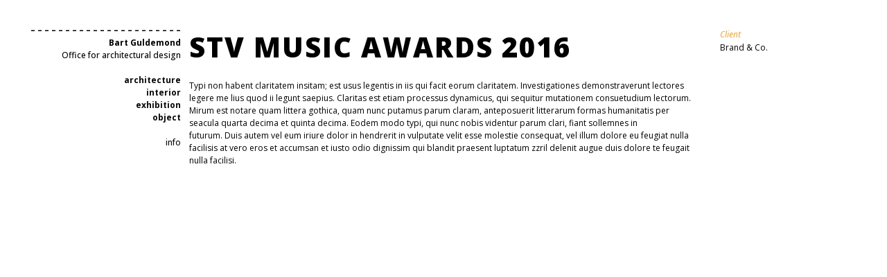

--- FILE ---
content_type: text/html; charset=UTF-8
request_url: https://bartguldemond.nl/portfolio_page/stv-music-awards-2016/
body_size: 9725
content:
<!DOCTYPE html>
<html lang="en-US">
<head>
	<meta charset="UTF-8"/>
	
	<link rel="profile" href="https://gmpg.org/xfn/11"/>
		
				<meta name=viewport content="width=device-width,initial-scale=1,user-scalable=no">
					
							<meta name="description" content="Office for architecture and design">
						
							<meta name="keywords" content="bart guldemond, architecture, interior, objects, exhibition, design, building, construction">
						<link rel="shortcut icon" type="image/x-icon" href="https://bartguldemond.nl//wp-content/uploads/2017/03/favicon_bg_144.png">
			<link rel="apple-touch-icon" href="https://bartguldemond.nl//wp-content/uploads/2017/03/favicon_bg_144.png"/>
			
	<title>STV Music Awards 2016 &#8211; Bart Guldemond</title>
<meta name='robots' content='max-image-preview:large' />
<link rel='dns-prefetch' href='//www.googletagmanager.com' />
<link rel='dns-prefetch' href='//fonts.googleapis.com' />
<link rel="alternate" type="application/rss+xml" title="Bart Guldemond &raquo; Feed" href="https://bartguldemond.nl/feed/" />
<link rel="alternate" type="application/rss+xml" title="Bart Guldemond &raquo; Comments Feed" href="https://bartguldemond.nl/comments/feed/" />
<link rel="alternate" type="application/rss+xml" title="Bart Guldemond &raquo; STV Music Awards 2016 Comments Feed" href="https://bartguldemond.nl/portfolio_page/stv-music-awards-2016/feed/" />
<script type="text/javascript">
window._wpemojiSettings = {"baseUrl":"https:\/\/s.w.org\/images\/core\/emoji\/14.0.0\/72x72\/","ext":".png","svgUrl":"https:\/\/s.w.org\/images\/core\/emoji\/14.0.0\/svg\/","svgExt":".svg","source":{"concatemoji":"https:\/\/bartguldemond.nl\/wp-includes\/js\/wp-emoji-release.min.js?ver=f533b17aa20563ab265e4f8e9517b0f1"}};
/*! This file is auto-generated */
!function(e,a,t){var n,r,o,i=a.createElement("canvas"),p=i.getContext&&i.getContext("2d");function s(e,t){var a=String.fromCharCode,e=(p.clearRect(0,0,i.width,i.height),p.fillText(a.apply(this,e),0,0),i.toDataURL());return p.clearRect(0,0,i.width,i.height),p.fillText(a.apply(this,t),0,0),e===i.toDataURL()}function c(e){var t=a.createElement("script");t.src=e,t.defer=t.type="text/javascript",a.getElementsByTagName("head")[0].appendChild(t)}for(o=Array("flag","emoji"),t.supports={everything:!0,everythingExceptFlag:!0},r=0;r<o.length;r++)t.supports[o[r]]=function(e){if(p&&p.fillText)switch(p.textBaseline="top",p.font="600 32px Arial",e){case"flag":return s([127987,65039,8205,9895,65039],[127987,65039,8203,9895,65039])?!1:!s([55356,56826,55356,56819],[55356,56826,8203,55356,56819])&&!s([55356,57332,56128,56423,56128,56418,56128,56421,56128,56430,56128,56423,56128,56447],[55356,57332,8203,56128,56423,8203,56128,56418,8203,56128,56421,8203,56128,56430,8203,56128,56423,8203,56128,56447]);case"emoji":return!s([129777,127995,8205,129778,127999],[129777,127995,8203,129778,127999])}return!1}(o[r]),t.supports.everything=t.supports.everything&&t.supports[o[r]],"flag"!==o[r]&&(t.supports.everythingExceptFlag=t.supports.everythingExceptFlag&&t.supports[o[r]]);t.supports.everythingExceptFlag=t.supports.everythingExceptFlag&&!t.supports.flag,t.DOMReady=!1,t.readyCallback=function(){t.DOMReady=!0},t.supports.everything||(n=function(){t.readyCallback()},a.addEventListener?(a.addEventListener("DOMContentLoaded",n,!1),e.addEventListener("load",n,!1)):(e.attachEvent("onload",n),a.attachEvent("onreadystatechange",function(){"complete"===a.readyState&&t.readyCallback()})),(e=t.source||{}).concatemoji?c(e.concatemoji):e.wpemoji&&e.twemoji&&(c(e.twemoji),c(e.wpemoji)))}(window,document,window._wpemojiSettings);
</script>
<style type="text/css">
img.wp-smiley,
img.emoji {
	display: inline !important;
	border: none !important;
	box-shadow: none !important;
	height: 1em !important;
	width: 1em !important;
	margin: 0 0.07em !important;
	vertical-align: -0.1em !important;
	background: none !important;
	padding: 0 !important;
}
</style>
	<link rel='stylesheet' id='wp-block-library-css' href='https://bartguldemond.nl/wp-includes/css/dist/block-library/style.min.css?ver=f533b17aa20563ab265e4f8e9517b0f1' type='text/css' media='all' />
<link rel='stylesheet' id='classic-theme-styles-css' href='https://bartguldemond.nl/wp-includes/css/classic-themes.min.css?ver=1' type='text/css' media='all' />
<style id='global-styles-inline-css' type='text/css'>
body{--wp--preset--color--black: #000000;--wp--preset--color--cyan-bluish-gray: #abb8c3;--wp--preset--color--white: #ffffff;--wp--preset--color--pale-pink: #f78da7;--wp--preset--color--vivid-red: #cf2e2e;--wp--preset--color--luminous-vivid-orange: #ff6900;--wp--preset--color--luminous-vivid-amber: #fcb900;--wp--preset--color--light-green-cyan: #7bdcb5;--wp--preset--color--vivid-green-cyan: #00d084;--wp--preset--color--pale-cyan-blue: #8ed1fc;--wp--preset--color--vivid-cyan-blue: #0693e3;--wp--preset--color--vivid-purple: #9b51e0;--wp--preset--gradient--vivid-cyan-blue-to-vivid-purple: linear-gradient(135deg,rgba(6,147,227,1) 0%,rgb(155,81,224) 100%);--wp--preset--gradient--light-green-cyan-to-vivid-green-cyan: linear-gradient(135deg,rgb(122,220,180) 0%,rgb(0,208,130) 100%);--wp--preset--gradient--luminous-vivid-amber-to-luminous-vivid-orange: linear-gradient(135deg,rgba(252,185,0,1) 0%,rgba(255,105,0,1) 100%);--wp--preset--gradient--luminous-vivid-orange-to-vivid-red: linear-gradient(135deg,rgba(255,105,0,1) 0%,rgb(207,46,46) 100%);--wp--preset--gradient--very-light-gray-to-cyan-bluish-gray: linear-gradient(135deg,rgb(238,238,238) 0%,rgb(169,184,195) 100%);--wp--preset--gradient--cool-to-warm-spectrum: linear-gradient(135deg,rgb(74,234,220) 0%,rgb(151,120,209) 20%,rgb(207,42,186) 40%,rgb(238,44,130) 60%,rgb(251,105,98) 80%,rgb(254,248,76) 100%);--wp--preset--gradient--blush-light-purple: linear-gradient(135deg,rgb(255,206,236) 0%,rgb(152,150,240) 100%);--wp--preset--gradient--blush-bordeaux: linear-gradient(135deg,rgb(254,205,165) 0%,rgb(254,45,45) 50%,rgb(107,0,62) 100%);--wp--preset--gradient--luminous-dusk: linear-gradient(135deg,rgb(255,203,112) 0%,rgb(199,81,192) 50%,rgb(65,88,208) 100%);--wp--preset--gradient--pale-ocean: linear-gradient(135deg,rgb(255,245,203) 0%,rgb(182,227,212) 50%,rgb(51,167,181) 100%);--wp--preset--gradient--electric-grass: linear-gradient(135deg,rgb(202,248,128) 0%,rgb(113,206,126) 100%);--wp--preset--gradient--midnight: linear-gradient(135deg,rgb(2,3,129) 0%,rgb(40,116,252) 100%);--wp--preset--duotone--dark-grayscale: url('#wp-duotone-dark-grayscale');--wp--preset--duotone--grayscale: url('#wp-duotone-grayscale');--wp--preset--duotone--purple-yellow: url('#wp-duotone-purple-yellow');--wp--preset--duotone--blue-red: url('#wp-duotone-blue-red');--wp--preset--duotone--midnight: url('#wp-duotone-midnight');--wp--preset--duotone--magenta-yellow: url('#wp-duotone-magenta-yellow');--wp--preset--duotone--purple-green: url('#wp-duotone-purple-green');--wp--preset--duotone--blue-orange: url('#wp-duotone-blue-orange');--wp--preset--font-size--small: 13px;--wp--preset--font-size--medium: 20px;--wp--preset--font-size--large: 36px;--wp--preset--font-size--x-large: 42px;--wp--preset--spacing--20: 0.44rem;--wp--preset--spacing--30: 0.67rem;--wp--preset--spacing--40: 1rem;--wp--preset--spacing--50: 1.5rem;--wp--preset--spacing--60: 2.25rem;--wp--preset--spacing--70: 3.38rem;--wp--preset--spacing--80: 5.06rem;}:where(.is-layout-flex){gap: 0.5em;}body .is-layout-flow > .alignleft{float: left;margin-inline-start: 0;margin-inline-end: 2em;}body .is-layout-flow > .alignright{float: right;margin-inline-start: 2em;margin-inline-end: 0;}body .is-layout-flow > .aligncenter{margin-left: auto !important;margin-right: auto !important;}body .is-layout-constrained > .alignleft{float: left;margin-inline-start: 0;margin-inline-end: 2em;}body .is-layout-constrained > .alignright{float: right;margin-inline-start: 2em;margin-inline-end: 0;}body .is-layout-constrained > .aligncenter{margin-left: auto !important;margin-right: auto !important;}body .is-layout-constrained > :where(:not(.alignleft):not(.alignright):not(.alignfull)){max-width: var(--wp--style--global--content-size);margin-left: auto !important;margin-right: auto !important;}body .is-layout-constrained > .alignwide{max-width: var(--wp--style--global--wide-size);}body .is-layout-flex{display: flex;}body .is-layout-flex{flex-wrap: wrap;align-items: center;}body .is-layout-flex > *{margin: 0;}:where(.wp-block-columns.is-layout-flex){gap: 2em;}.has-black-color{color: var(--wp--preset--color--black) !important;}.has-cyan-bluish-gray-color{color: var(--wp--preset--color--cyan-bluish-gray) !important;}.has-white-color{color: var(--wp--preset--color--white) !important;}.has-pale-pink-color{color: var(--wp--preset--color--pale-pink) !important;}.has-vivid-red-color{color: var(--wp--preset--color--vivid-red) !important;}.has-luminous-vivid-orange-color{color: var(--wp--preset--color--luminous-vivid-orange) !important;}.has-luminous-vivid-amber-color{color: var(--wp--preset--color--luminous-vivid-amber) !important;}.has-light-green-cyan-color{color: var(--wp--preset--color--light-green-cyan) !important;}.has-vivid-green-cyan-color{color: var(--wp--preset--color--vivid-green-cyan) !important;}.has-pale-cyan-blue-color{color: var(--wp--preset--color--pale-cyan-blue) !important;}.has-vivid-cyan-blue-color{color: var(--wp--preset--color--vivid-cyan-blue) !important;}.has-vivid-purple-color{color: var(--wp--preset--color--vivid-purple) !important;}.has-black-background-color{background-color: var(--wp--preset--color--black) !important;}.has-cyan-bluish-gray-background-color{background-color: var(--wp--preset--color--cyan-bluish-gray) !important;}.has-white-background-color{background-color: var(--wp--preset--color--white) !important;}.has-pale-pink-background-color{background-color: var(--wp--preset--color--pale-pink) !important;}.has-vivid-red-background-color{background-color: var(--wp--preset--color--vivid-red) !important;}.has-luminous-vivid-orange-background-color{background-color: var(--wp--preset--color--luminous-vivid-orange) !important;}.has-luminous-vivid-amber-background-color{background-color: var(--wp--preset--color--luminous-vivid-amber) !important;}.has-light-green-cyan-background-color{background-color: var(--wp--preset--color--light-green-cyan) !important;}.has-vivid-green-cyan-background-color{background-color: var(--wp--preset--color--vivid-green-cyan) !important;}.has-pale-cyan-blue-background-color{background-color: var(--wp--preset--color--pale-cyan-blue) !important;}.has-vivid-cyan-blue-background-color{background-color: var(--wp--preset--color--vivid-cyan-blue) !important;}.has-vivid-purple-background-color{background-color: var(--wp--preset--color--vivid-purple) !important;}.has-black-border-color{border-color: var(--wp--preset--color--black) !important;}.has-cyan-bluish-gray-border-color{border-color: var(--wp--preset--color--cyan-bluish-gray) !important;}.has-white-border-color{border-color: var(--wp--preset--color--white) !important;}.has-pale-pink-border-color{border-color: var(--wp--preset--color--pale-pink) !important;}.has-vivid-red-border-color{border-color: var(--wp--preset--color--vivid-red) !important;}.has-luminous-vivid-orange-border-color{border-color: var(--wp--preset--color--luminous-vivid-orange) !important;}.has-luminous-vivid-amber-border-color{border-color: var(--wp--preset--color--luminous-vivid-amber) !important;}.has-light-green-cyan-border-color{border-color: var(--wp--preset--color--light-green-cyan) !important;}.has-vivid-green-cyan-border-color{border-color: var(--wp--preset--color--vivid-green-cyan) !important;}.has-pale-cyan-blue-border-color{border-color: var(--wp--preset--color--pale-cyan-blue) !important;}.has-vivid-cyan-blue-border-color{border-color: var(--wp--preset--color--vivid-cyan-blue) !important;}.has-vivid-purple-border-color{border-color: var(--wp--preset--color--vivid-purple) !important;}.has-vivid-cyan-blue-to-vivid-purple-gradient-background{background: var(--wp--preset--gradient--vivid-cyan-blue-to-vivid-purple) !important;}.has-light-green-cyan-to-vivid-green-cyan-gradient-background{background: var(--wp--preset--gradient--light-green-cyan-to-vivid-green-cyan) !important;}.has-luminous-vivid-amber-to-luminous-vivid-orange-gradient-background{background: var(--wp--preset--gradient--luminous-vivid-amber-to-luminous-vivid-orange) !important;}.has-luminous-vivid-orange-to-vivid-red-gradient-background{background: var(--wp--preset--gradient--luminous-vivid-orange-to-vivid-red) !important;}.has-very-light-gray-to-cyan-bluish-gray-gradient-background{background: var(--wp--preset--gradient--very-light-gray-to-cyan-bluish-gray) !important;}.has-cool-to-warm-spectrum-gradient-background{background: var(--wp--preset--gradient--cool-to-warm-spectrum) !important;}.has-blush-light-purple-gradient-background{background: var(--wp--preset--gradient--blush-light-purple) !important;}.has-blush-bordeaux-gradient-background{background: var(--wp--preset--gradient--blush-bordeaux) !important;}.has-luminous-dusk-gradient-background{background: var(--wp--preset--gradient--luminous-dusk) !important;}.has-pale-ocean-gradient-background{background: var(--wp--preset--gradient--pale-ocean) !important;}.has-electric-grass-gradient-background{background: var(--wp--preset--gradient--electric-grass) !important;}.has-midnight-gradient-background{background: var(--wp--preset--gradient--midnight) !important;}.has-small-font-size{font-size: var(--wp--preset--font-size--small) !important;}.has-medium-font-size{font-size: var(--wp--preset--font-size--medium) !important;}.has-large-font-size{font-size: var(--wp--preset--font-size--large) !important;}.has-x-large-font-size{font-size: var(--wp--preset--font-size--x-large) !important;}
.wp-block-navigation a:where(:not(.wp-element-button)){color: inherit;}
:where(.wp-block-columns.is-layout-flex){gap: 2em;}
.wp-block-pullquote{font-size: 1.5em;line-height: 1.6;}
</style>
<link rel='stylesheet' id='mediaelement-css' href='https://bartguldemond.nl/wp-includes/js/mediaelement/mediaelementplayer-legacy.min.css?ver=4.2.17' type='text/css' media='all' />
<link rel='stylesheet' id='wp-mediaelement-css' href='https://bartguldemond.nl/wp-includes/js/mediaelement/wp-mediaelement.min.css?ver=f533b17aa20563ab265e4f8e9517b0f1' type='text/css' media='all' />
<link rel='stylesheet' id='stockholm-default-style-css' href='https://bartguldemond.nl/wp-content/themes/stockholm/style.css?ver=f533b17aa20563ab265e4f8e9517b0f1' type='text/css' media='all' />
<link rel='stylesheet' id='stockholm-font-awesome-css' href='https://bartguldemond.nl/wp-content/themes/stockholm/framework/modules/icons/font-awesome/css/font-awesome.min.css?ver=f533b17aa20563ab265e4f8e9517b0f1' type='text/css' media='all' />
<link rel='stylesheet' id='elegant-icons-css' href='https://bartguldemond.nl/wp-content/themes/stockholm/framework/modules/icons/elegant-icons/style.min.css?ver=f533b17aa20563ab265e4f8e9517b0f1' type='text/css' media='all' />
<link rel='stylesheet' id='linear-icons-css' href='https://bartguldemond.nl/wp-content/themes/stockholm/framework/modules/icons/linear-icons/style.min.css?ver=f533b17aa20563ab265e4f8e9517b0f1' type='text/css' media='all' />
<link rel='stylesheet' id='linea-icons-css' href='https://bartguldemond.nl/wp-content/themes/stockholm/framework/modules/icons/linea-icons/style.min.css?ver=f533b17aa20563ab265e4f8e9517b0f1' type='text/css' media='all' />
<link rel='stylesheet' id='ion-icons-css' href='https://bartguldemond.nl/wp-content/themes/stockholm/framework/modules/icons/ion-icons/style.min.css?ver=f533b17aa20563ab265e4f8e9517b0f1' type='text/css' media='all' />
<link rel='stylesheet' id='stockholm-stylesheet-css' href='https://bartguldemond.nl/wp-content/themes/stockholm/css/stylesheet.min.css?ver=f533b17aa20563ab265e4f8e9517b0f1' type='text/css' media='all' />
<link rel='stylesheet' id='stockholm-webkit-css' href='https://bartguldemond.nl/wp-content/themes/stockholm/css/webkit_stylesheet.css?ver=f533b17aa20563ab265e4f8e9517b0f1' type='text/css' media='all' />
<link rel='stylesheet' id='stockholm-style-dynamic-css' href='https://bartguldemond.nl/wp-content/themes/stockholm/css/style_dynamic_callback.php?ver=f533b17aa20563ab265e4f8e9517b0f1' type='text/css' media='all' />
<link rel='stylesheet' id='stockholm-responsive-css' href='https://bartguldemond.nl/wp-content/themes/stockholm/css/responsive.min.css?ver=f533b17aa20563ab265e4f8e9517b0f1' type='text/css' media='all' />
<link rel='stylesheet' id='stockholm-style-dynamic-responsive-css' href='https://bartguldemond.nl/wp-content/themes/stockholm/css/style_dynamic_responsive_callback.php?ver=f533b17aa20563ab265e4f8e9517b0f1' type='text/css' media='all' />
<style id='stockholm-style-dynamic-responsive-inline-css' type='text/css'>
nav.vertical_menu {
    position: relative;
    z-index: 101;
    margin: 1px 0 0;
}

@media only screen and (min-width: 300px) {
    .single-portfolio_page .container_inner {
    width: 100%;
}
}

.single-portfolio_page .flex-direction-nav a{
    background-color: transparent !important;
}

.content .content_inner > .container > .container_inner.default_template_holder {
    padding-top: 31px;
}

@media screen and (max-width: 1024px){
  #mobile-menu-item-54548 {
  	display: none;
  }
}

@media screen and (max-width: 1024px){
  #mobile-menu-item-54580 {
  	display: none;
  }
}

@media screen and (min-width: 1024px){
#back_to_top.on {
  	display: none;
  }
}

.sp-button {
    width: 9px;
    height: 9px;
    border: 2px solid #000;
    border-radius: 50%;
    margin-bottom: 0px;
    margin-left: 0px;
    display: inline-block;
    -moz-box-sizing: border-box;
    -webkit-box-sizing: border-box;
    box-sizing: border-box;
    cursor: pointer;
}

.vertical_logo_wrapper img {
    display: none;
}

.q_logo a {
    display: none;
}

nav.mobile_menu ul li {
    border-bottom: none;
}

.mobile_menu_button * {  
    font-size:25px !important; 
}

#back_to_top>span {
    width: none;
    height: none;
    line-height: none;
    text-decoration: none;
    text-align: center;
    font-size: 28px;
    color: #000;
}

.sp-caption-container {
    text-align: left;
    margin-top: 4px;
}

@media screen and (max-width: 768px){
 .hide_empty_space {
  	display: none;
  }
}

@media screen and (min-width: 768px){
.hide_padding_mobile {
  	margin-left: -15px;
  }
}

.advanced-slider {
    margin-left: 0 !important;
}

.q_logo {display:none;
}

</style>
<link rel='stylesheet' id='stockholm-vertical-responsive-css' href='https://bartguldemond.nl/wp-content/themes/stockholm/css/vertical_responsive.min.css?ver=f533b17aa20563ab265e4f8e9517b0f1' type='text/css' media='all' />
<link rel='stylesheet' id='js_composer_front-css' href='https://bartguldemond.nl/wp-content/plugins/js_composer/assets/css/js_composer.min.css?ver=6.9.0' type='text/css' media='all' />
<link rel='stylesheet' id='stockholm-google-fonts-css' href='https://fonts.googleapis.com/css?family=Raleway%3A100%2C100i%2C200%2C200i%2C300%2C300i%2C400%2C400i%2C500%2C500i%2C600%2C600i%2C700%2C700i%2C800%2C800i%2C900%2C900i%7CCrete+Round%3A100%2C100i%2C200%2C200i%2C300%2C300i%2C400%2C400i%2C500%2C500i%2C600%2C600i%2C700%2C700i%2C800%2C800i%2C900%2C900i%7COpen+Sans%3A100%2C100i%2C200%2C200i%2C300%2C300i%2C400%2C400i%2C500%2C500i%2C600%2C600i%2C700%2C700i%2C800%2C800i%2C900%2C900i&#038;subset=latin%2Clatin-ext&#038;ver=1.0.0' type='text/css' media='all' />
<script type='text/javascript' src='https://bartguldemond.nl/wp-includes/js/jquery/jquery.min.js?ver=3.6.1' id='jquery-core-js'></script>
<script type='text/javascript' src='https://bartguldemond.nl/wp-includes/js/jquery/jquery-migrate.min.js?ver=3.3.2' id='jquery-migrate-js'></script>
<script type='text/javascript' src='https://bartguldemond.nl/wp-content/themes/stockholm/js/plugins/hammer.min.js?ver=1' id='hammer-js'></script>
<script type='text/javascript' src='https://bartguldemond.nl/wp-content/themes/stockholm/js/plugins/virtual-scroll.min.js?ver=1' id='virtual-scroll-js'></script>

<!-- Google tag (gtag.js) snippet added by Site Kit -->
<!-- Google Analytics snippet added by Site Kit -->
<script type='text/javascript' src='https://www.googletagmanager.com/gtag/js?id=GT-3V94FSX' id='google_gtagjs-js' async></script>
<script type='text/javascript' id='google_gtagjs-js-after'>
window.dataLayer = window.dataLayer || [];function gtag(){dataLayer.push(arguments);}
gtag("set","linker",{"domains":["bartguldemond.nl"]});
gtag("js", new Date());
gtag("set", "developer_id.dZTNiMT", true);
gtag("config", "GT-3V94FSX");
</script>
<link rel="https://api.w.org/" href="https://bartguldemond.nl/wp-json/" /><link rel="canonical" href="https://bartguldemond.nl/portfolio_page/stv-music-awards-2016/" />
<link rel="alternate" type="application/json+oembed" href="https://bartguldemond.nl/wp-json/oembed/1.0/embed?url=https%3A%2F%2Fbartguldemond.nl%2Fportfolio_page%2Fstv-music-awards-2016%2F" />
<link rel="alternate" type="text/xml+oembed" href="https://bartguldemond.nl/wp-json/oembed/1.0/embed?url=https%3A%2F%2Fbartguldemond.nl%2Fportfolio_page%2Fstv-music-awards-2016%2F&#038;format=xml" />
<meta name="generator" content="Site Kit by Google 1.170.0" /><style type="text/css">.recentcomments a{display:inline !important;padding:0 !important;margin:0 !important;}</style><meta name="generator" content="Powered by WPBakery Page Builder - drag and drop page builder for WordPress."/>
<noscript><style> .wpb_animate_when_almost_visible { opacity: 1; }</style></noscript></head>
<body data-rsssl=1 class="portfolio_page-template-default single single-portfolio_page postid-67 stockholm-core-2.3.2 select-theme-ver-9.1 vertical_menu_enabled paspartu_enabled side_area_uncovered  qode_menu_ wpb-js-composer js-comp-ver-6.9.0 vc_responsive">
	<svg xmlns="http://www.w3.org/2000/svg" viewBox="0 0 0 0" width="0" height="0" focusable="false" role="none" style="visibility: hidden; position: absolute; left: -9999px; overflow: hidden;" ><defs><filter id="wp-duotone-dark-grayscale"><feColorMatrix color-interpolation-filters="sRGB" type="matrix" values=" .299 .587 .114 0 0 .299 .587 .114 0 0 .299 .587 .114 0 0 .299 .587 .114 0 0 " /><feComponentTransfer color-interpolation-filters="sRGB" ><feFuncR type="table" tableValues="0 0.49803921568627" /><feFuncG type="table" tableValues="0 0.49803921568627" /><feFuncB type="table" tableValues="0 0.49803921568627" /><feFuncA type="table" tableValues="1 1" /></feComponentTransfer><feComposite in2="SourceGraphic" operator="in" /></filter></defs></svg><svg xmlns="http://www.w3.org/2000/svg" viewBox="0 0 0 0" width="0" height="0" focusable="false" role="none" style="visibility: hidden; position: absolute; left: -9999px; overflow: hidden;" ><defs><filter id="wp-duotone-grayscale"><feColorMatrix color-interpolation-filters="sRGB" type="matrix" values=" .299 .587 .114 0 0 .299 .587 .114 0 0 .299 .587 .114 0 0 .299 .587 .114 0 0 " /><feComponentTransfer color-interpolation-filters="sRGB" ><feFuncR type="table" tableValues="0 1" /><feFuncG type="table" tableValues="0 1" /><feFuncB type="table" tableValues="0 1" /><feFuncA type="table" tableValues="1 1" /></feComponentTransfer><feComposite in2="SourceGraphic" operator="in" /></filter></defs></svg><svg xmlns="http://www.w3.org/2000/svg" viewBox="0 0 0 0" width="0" height="0" focusable="false" role="none" style="visibility: hidden; position: absolute; left: -9999px; overflow: hidden;" ><defs><filter id="wp-duotone-purple-yellow"><feColorMatrix color-interpolation-filters="sRGB" type="matrix" values=" .299 .587 .114 0 0 .299 .587 .114 0 0 .299 .587 .114 0 0 .299 .587 .114 0 0 " /><feComponentTransfer color-interpolation-filters="sRGB" ><feFuncR type="table" tableValues="0.54901960784314 0.98823529411765" /><feFuncG type="table" tableValues="0 1" /><feFuncB type="table" tableValues="0.71764705882353 0.25490196078431" /><feFuncA type="table" tableValues="1 1" /></feComponentTransfer><feComposite in2="SourceGraphic" operator="in" /></filter></defs></svg><svg xmlns="http://www.w3.org/2000/svg" viewBox="0 0 0 0" width="0" height="0" focusable="false" role="none" style="visibility: hidden; position: absolute; left: -9999px; overflow: hidden;" ><defs><filter id="wp-duotone-blue-red"><feColorMatrix color-interpolation-filters="sRGB" type="matrix" values=" .299 .587 .114 0 0 .299 .587 .114 0 0 .299 .587 .114 0 0 .299 .587 .114 0 0 " /><feComponentTransfer color-interpolation-filters="sRGB" ><feFuncR type="table" tableValues="0 1" /><feFuncG type="table" tableValues="0 0.27843137254902" /><feFuncB type="table" tableValues="0.5921568627451 0.27843137254902" /><feFuncA type="table" tableValues="1 1" /></feComponentTransfer><feComposite in2="SourceGraphic" operator="in" /></filter></defs></svg><svg xmlns="http://www.w3.org/2000/svg" viewBox="0 0 0 0" width="0" height="0" focusable="false" role="none" style="visibility: hidden; position: absolute; left: -9999px; overflow: hidden;" ><defs><filter id="wp-duotone-midnight"><feColorMatrix color-interpolation-filters="sRGB" type="matrix" values=" .299 .587 .114 0 0 .299 .587 .114 0 0 .299 .587 .114 0 0 .299 .587 .114 0 0 " /><feComponentTransfer color-interpolation-filters="sRGB" ><feFuncR type="table" tableValues="0 0" /><feFuncG type="table" tableValues="0 0.64705882352941" /><feFuncB type="table" tableValues="0 1" /><feFuncA type="table" tableValues="1 1" /></feComponentTransfer><feComposite in2="SourceGraphic" operator="in" /></filter></defs></svg><svg xmlns="http://www.w3.org/2000/svg" viewBox="0 0 0 0" width="0" height="0" focusable="false" role="none" style="visibility: hidden; position: absolute; left: -9999px; overflow: hidden;" ><defs><filter id="wp-duotone-magenta-yellow"><feColorMatrix color-interpolation-filters="sRGB" type="matrix" values=" .299 .587 .114 0 0 .299 .587 .114 0 0 .299 .587 .114 0 0 .299 .587 .114 0 0 " /><feComponentTransfer color-interpolation-filters="sRGB" ><feFuncR type="table" tableValues="0.78039215686275 1" /><feFuncG type="table" tableValues="0 0.94901960784314" /><feFuncB type="table" tableValues="0.35294117647059 0.47058823529412" /><feFuncA type="table" tableValues="1 1" /></feComponentTransfer><feComposite in2="SourceGraphic" operator="in" /></filter></defs></svg><svg xmlns="http://www.w3.org/2000/svg" viewBox="0 0 0 0" width="0" height="0" focusable="false" role="none" style="visibility: hidden; position: absolute; left: -9999px; overflow: hidden;" ><defs><filter id="wp-duotone-purple-green"><feColorMatrix color-interpolation-filters="sRGB" type="matrix" values=" .299 .587 .114 0 0 .299 .587 .114 0 0 .299 .587 .114 0 0 .299 .587 .114 0 0 " /><feComponentTransfer color-interpolation-filters="sRGB" ><feFuncR type="table" tableValues="0.65098039215686 0.40392156862745" /><feFuncG type="table" tableValues="0 1" /><feFuncB type="table" tableValues="0.44705882352941 0.4" /><feFuncA type="table" tableValues="1 1" /></feComponentTransfer><feComposite in2="SourceGraphic" operator="in" /></filter></defs></svg><svg xmlns="http://www.w3.org/2000/svg" viewBox="0 0 0 0" width="0" height="0" focusable="false" role="none" style="visibility: hidden; position: absolute; left: -9999px; overflow: hidden;" ><defs><filter id="wp-duotone-blue-orange"><feColorMatrix color-interpolation-filters="sRGB" type="matrix" values=" .299 .587 .114 0 0 .299 .587 .114 0 0 .299 .587 .114 0 0 .299 .587 .114 0 0 " /><feComponentTransfer color-interpolation-filters="sRGB" ><feFuncR type="table" tableValues="0.098039215686275 1" /><feFuncG type="table" tableValues="0 0.66274509803922" /><feFuncB type="table" tableValues="0.84705882352941 0.41960784313725" /><feFuncA type="table" tableValues="1 1" /></feComponentTransfer><feComposite in2="SourceGraphic" operator="in" /></filter></defs></svg>	<div class="wrapper">
		<div class="wrapper_inner">
						<a id='back_to_top' href='#'>
				<span class="fa-stack">
					<i class="fa fa-angle-up"></i>				</span>
			</a>
					<script>
				var _gaq = _gaq || [];
				_gaq.push(['_setAccount', 'UA-140973177-1']);
				_gaq.push(['_trackPageview']);
				
				(function () {
					var ga = document.createElement('script');
					ga.type = 'text/javascript';
					ga.async = true;
					ga.src = ('https:' == document.location.protocol ? 'https://ssl' : 'http://www') + '.google-analytics.com/ga.js';
					var s = document.getElementsByTagName('script')[0];
					s.parentNode.insertBefore(ga, s);
				})();
			</script>
		<aside class="vertical_menu_area with_scroll  " >
    	<div class="vertical_area_background" ></div>
	<div class="vertical_logo_wrapper">
		<div class="q_logo_vertical">
			<a href="https://bartguldemond.nl/">
				<img class="normal" src="https://bartguldemond.nl/wp-content/themes/stockholm/img/logo.png" alt="Logo"/>
<img class="light" src="https://bartguldemond.nl/wp-content/themes/stockholm/img/logo.png" alt="Logo"/>
<img class="dark" src="https://bartguldemond.nl/wp-content/themes/stockholm/img/logo_black.png" alt="Logo"/>
			</a>
		</div>
	</div>
	
	<nav class="vertical_menu dropdown_animation vertical_menu_toggle vm_hover_event">
		<ul id="menu-portfolio" class=""><li id="nav-menu-item-54664" class="menu-item menu-item-type-custom menu-item-object-custom menu-item-home  narrow"><a href="https://bartguldemond.nl/" class=" no_link" style="cursor: default;" onclick="JavaScript: return false;"><i class="menu_icon fa blank"></i><span class="menu-text"><span style="color: #000000;"><b>&#8211; &#8211; &#8211; &#8211; &#8211; &#8211; &#8211; &#8211; &#8211; &#8211; &#8211; &#8211; &#8211; &#8211; &#8211; &#8211; &#8211; &#8211; &#8211; &#8211; &#8211; &#8211;</b></span></span><span class="plus"></span></a></li>
<li id="nav-menu-item-54547" class="menu-item menu-item-type-custom menu-item-object-custom menu-item-home  narrow"><a href="https://bartguldemond.nl/" class=""><i class="menu_icon fa blank"></i><span class="menu-text"><span style="color: #000000;"><b>Bart Guldemond</b><br />Office for architectural design</span></span><span class="plus"></span></a></li>
<li id="nav-menu-item-54548" class="menu-item menu-item-type-custom menu-item-object-custom  narrow"><a href="#" class=""><i class="menu_icon fa blank"></i><span class="menu-text"> </span><span class="plus"></span></a></li>
<li id="nav-menu-item-54441" class="menu-item menu-item-type-post_type menu-item-object-page  narrow"><a href="https://bartguldemond.nl/architecture/" class=""><i class="menu_icon fa blank"></i><span class="menu-text"><b>architecture</b></span><span class="plus"></span></a></li>
<li id="nav-menu-item-54440" class="menu-item menu-item-type-post_type menu-item-object-page  narrow"><a href="https://bartguldemond.nl/interior/" class=""><i class="menu_icon fa blank"></i><span class="menu-text"><b>interior</b></span><span class="plus"></span></a></li>
<li id="nav-menu-item-54439" class="menu-item menu-item-type-post_type menu-item-object-page  narrow"><a href="https://bartguldemond.nl/exhibition-2-2/" class=""><i class="menu_icon fa blank"></i><span class="menu-text"><b>exhibition</b></span><span class="plus"></span></a></li>
<li id="nav-menu-item-54438" class="menu-item menu-item-type-post_type menu-item-object-page  narrow"><a href="https://bartguldemond.nl/object/" class=""><i class="menu_icon fa blank"></i><span class="menu-text"><b>object</b></span><span class="plus"></span></a></li>
<li id="nav-menu-item-54580" class="menu-item menu-item-type-custom menu-item-object-custom  narrow"><a href="#" class=""><i class="menu_icon fa blank"></i><span class="menu-text"> </span><span class="plus"></span></a></li>
<li id="nav-menu-item-54667" class="menu-item menu-item-type-post_type menu-item-object-page  narrow"><a href="https://bartguldemond.nl/info/" class=""><i class="menu_icon fa blank"></i><span class="menu-text">info</span><span class="plus"></span></a></li>
</ul>	</nav>
	</aside><div class="paspartu_top"></div>
<div class="paspartu_bottom"></div>
<div class="paspartu_left"></div>
<div class="paspartu_right"></div>	<header class="page_header scrolled_not_transparent  fixed">
				<div class="header_inner clearfix">
			<div class="header_bottom clearfix" >
								<div class="container">
					<div class="container_inner clearfix" >
												<div class="header_inner_left">
								<div class="mobile_menu_button"><span><i class="fa fa-bars"></i></span></div>
							<div class="logo_wrapper">
								<div class="q_logo">
									<a href="https://bartguldemond.nl/">
	<img class="normal" src="https://bartguldemond.nl/wp-content/themes/stockholm/img/logo.png" alt="Logo"/>
<img class="light" src="https://bartguldemond.nl/wp-content/themes/stockholm/img/logo.png" alt="Logo"/>
<img class="dark" src="https://bartguldemond.nl/wp-content/themes/stockholm/img/logo_black.png" alt="Logo"/>
	
	<img class="sticky" src="https://bartguldemond.nl/wp-content/themes/stockholm/img/logo_black.png" alt="Logo"/>
	
	</a>								</div>
							</div>
						</div>
											</div>
				</div>
							<nav class="mobile_menu">
			<ul id="menu-portfolio-1" class=""><li id="mobile-menu-item-54664" class="menu-item menu-item-type-custom menu-item-object-custom menu-item-home "><h4><span><span style="color: #000000;"><b>&#8211; &#8211; &#8211; &#8211; &#8211; &#8211; &#8211; &#8211; &#8211; &#8211; &#8211; &#8211; &#8211; &#8211; &#8211; &#8211; &#8211; &#8211; &#8211; &#8211; &#8211; &#8211;</b></span></span></h4><span class="mobile_arrow"><i class="fa fa-angle-right"></i><i class="fa fa-angle-down"></i></span></li>
<li id="mobile-menu-item-54547" class="menu-item menu-item-type-custom menu-item-object-custom menu-item-home "><a href="https://bartguldemond.nl/" class=""><span><span style="color: #000000;"><b>Bart Guldemond</b><br />Office for architectural design</span></span></a><span class="mobile_arrow"><i class="fa fa-angle-right"></i><i class="fa fa-angle-down"></i></span></li>
<li id="mobile-menu-item-54548" class="menu-item menu-item-type-custom menu-item-object-custom "><a href="#" class=""><span> </span></a><span class="mobile_arrow"><i class="fa fa-angle-right"></i><i class="fa fa-angle-down"></i></span></li>
<li id="mobile-menu-item-54441" class="menu-item menu-item-type-post_type menu-item-object-page "><a href="https://bartguldemond.nl/architecture/" class=""><span><b>architecture</b></span></a><span class="mobile_arrow"><i class="fa fa-angle-right"></i><i class="fa fa-angle-down"></i></span></li>
<li id="mobile-menu-item-54440" class="menu-item menu-item-type-post_type menu-item-object-page "><a href="https://bartguldemond.nl/interior/" class=""><span><b>interior</b></span></a><span class="mobile_arrow"><i class="fa fa-angle-right"></i><i class="fa fa-angle-down"></i></span></li>
<li id="mobile-menu-item-54439" class="menu-item menu-item-type-post_type menu-item-object-page "><a href="https://bartguldemond.nl/exhibition-2-2/" class=""><span><b>exhibition</b></span></a><span class="mobile_arrow"><i class="fa fa-angle-right"></i><i class="fa fa-angle-down"></i></span></li>
<li id="mobile-menu-item-54438" class="menu-item menu-item-type-post_type menu-item-object-page "><a href="https://bartguldemond.nl/object/" class=""><span><b>object</b></span></a><span class="mobile_arrow"><i class="fa fa-angle-right"></i><i class="fa fa-angle-down"></i></span></li>
<li id="mobile-menu-item-54580" class="menu-item menu-item-type-custom menu-item-object-custom "><a href="#" class=""><span> </span></a><span class="mobile_arrow"><i class="fa fa-angle-right"></i><i class="fa fa-angle-down"></i></span></li>
<li id="mobile-menu-item-54667" class="menu-item menu-item-type-post_type menu-item-object-page "><a href="https://bartguldemond.nl/info/" class=""><span>info</span></a><span class="mobile_arrow"><i class="fa fa-angle-right"></i><i class="fa fa-angle-down"></i></span></li>
</ul></nav>			</div>
		</div>
	</header>
			
			<div class="content ">
								
				<div class="content_inner">
										
										<div class="container" >
	<div class="container_inner default_template_holder clearfix" >
					<div class="portfolio_single masonry-gallery">
				<div class="two_columns_75_25 clearfix portfolio_container">
	<div class="column1">
		<div class="column_inner">
			<div class="portfolio_single_text_holder">
				<h2 class="portfolio_single_text_title"><span>STV Music Awards 2016</span></h2>
				<p>Typi non habent claritatem insitam; est usus legentis in iis qui facit eorum claritatem. Investigationes demonstraverunt lectores legere me lius quod ii legunt saepius. Claritas est etiam processus dynamicus, qui sequitur mutationem consuetudium lectorum. Mirum est notare quam littera gothica, quam nunc putamus parum claram, anteposuerit litterarum formas humanitatis per seacula quarta decima et quinta decima. Eodem modo typi, qui nunc nobis videntur parum clari, fiant sollemnes in futurum. Duis autem vel eum iriure dolor in hendrerit in vulputate velit esse molestie consequat, vel illum dolore eu feugiat nulla facilisis at vero eros et accumsan et iusto odio dignissim qui blandit praesent luptatum zzril delenit augue duis dolore te feugait nulla facilisi.</p>
			</div>
		</div>
	</div>
	<div class="column2">
		<div class="column_inner">
			<div class="portfolio_detail">
						<div class="info portfolio_single_custom_field">
							<h6 class="info_section_title">Client</h6>
						<p>
									Brand &amp; Co.							</p>
		</div> <!-- close div.info.portfolio_single_custom_field -->
				</div>
		</div>
	</div>
</div>
<div class="portfolio_masonry_gallery_holder">
	<div class="portfolio_masonry_gallery">
		<div class="single_masonry_grid_sizer"></div>
					<span class="mix ">				<img src="" alt=""/>
			</span>					<span class="mix ">				<img src="" alt=""/>
			</span>					<span class="mix ">				<img src="" alt=""/>
			</span>					<span class="mix ">				<img src="" alt=""/>
			</span>					<span class="mix ">				<img src="" alt=""/>
			</span>			</div>
</div>				</div>
			</div>
</div></div>
</div>
</div>
</div>
<script type='text/javascript' src='https://bartguldemond.nl/wp-includes/js/jquery/ui/core.min.js?ver=1.13.2' id='jquery-ui-core-js'></script>
<script type='text/javascript' src='https://bartguldemond.nl/wp-includes/js/jquery/ui/accordion.min.js?ver=1.13.2' id='jquery-ui-accordion-js'></script>
<script type='text/javascript' src='https://bartguldemond.nl/wp-includes/js/jquery/ui/datepicker.min.js?ver=1.13.2' id='jquery-ui-datepicker-js'></script>
<script type='text/javascript' id='jquery-ui-datepicker-js-after'>
jQuery(function(jQuery){jQuery.datepicker.setDefaults({"closeText":"Close","currentText":"Today","monthNames":["January","February","March","April","May","June","July","August","September","October","November","December"],"monthNamesShort":["Jan","Feb","Mar","Apr","May","Jun","Jul","Aug","Sep","Oct","Nov","Dec"],"nextText":"Next","prevText":"Previous","dayNames":["Sunday","Monday","Tuesday","Wednesday","Thursday","Friday","Saturday"],"dayNamesShort":["Sun","Mon","Tue","Wed","Thu","Fri","Sat"],"dayNamesMin":["S","M","T","W","T","F","S"],"dateFormat":"MM d, yy","firstDay":1,"isRTL":false});});
</script>
<script type='text/javascript' src='https://bartguldemond.nl/wp-includes/js/jquery/ui/effect.min.js?ver=1.13.2' id='jquery-effects-core-js'></script>
<script type='text/javascript' src='https://bartguldemond.nl/wp-includes/js/jquery/ui/effect-fade.min.js?ver=1.13.2' id='jquery-effects-fade-js'></script>
<script type='text/javascript' src='https://bartguldemond.nl/wp-includes/js/jquery/ui/effect-size.min.js?ver=1.13.2' id='jquery-effects-size-js'></script>
<script type='text/javascript' src='https://bartguldemond.nl/wp-includes/js/jquery/ui/effect-scale.min.js?ver=1.13.2' id='jquery-effects-scale-js'></script>
<script type='text/javascript' src='https://bartguldemond.nl/wp-includes/js/jquery/ui/effect-slide.min.js?ver=1.13.2' id='jquery-effects-slide-js'></script>
<script type='text/javascript' src='https://bartguldemond.nl/wp-includes/js/jquery/ui/mouse.min.js?ver=1.13.2' id='jquery-ui-mouse-js'></script>
<script type='text/javascript' src='https://bartguldemond.nl/wp-includes/js/jquery/ui/slider.min.js?ver=1.13.2' id='jquery-ui-slider-js'></script>
<script type='text/javascript' src='https://bartguldemond.nl/wp-includes/js/jquery/ui/tabs.min.js?ver=1.13.2' id='jquery-ui-tabs-js'></script>
<script type='text/javascript' src='https://bartguldemond.nl/wp-includes/js/jquery/jquery.form.min.js?ver=4.3.0' id='jquery-form-js'></script>
<script type='text/javascript' id='mediaelement-core-js-before'>
var mejsL10n = {"language":"en","strings":{"mejs.download-file":"Download File","mejs.install-flash":"You are using a browser that does not have Flash player enabled or installed. Please turn on your Flash player plugin or download the latest version from https:\/\/get.adobe.com\/flashplayer\/","mejs.fullscreen":"Fullscreen","mejs.play":"Play","mejs.pause":"Pause","mejs.time-slider":"Time Slider","mejs.time-help-text":"Use Left\/Right Arrow keys to advance one second, Up\/Down arrows to advance ten seconds.","mejs.live-broadcast":"Live Broadcast","mejs.volume-help-text":"Use Up\/Down Arrow keys to increase or decrease volume.","mejs.unmute":"Unmute","mejs.mute":"Mute","mejs.volume-slider":"Volume Slider","mejs.video-player":"Video Player","mejs.audio-player":"Audio Player","mejs.captions-subtitles":"Captions\/Subtitles","mejs.captions-chapters":"Chapters","mejs.none":"None","mejs.afrikaans":"Afrikaans","mejs.albanian":"Albanian","mejs.arabic":"Arabic","mejs.belarusian":"Belarusian","mejs.bulgarian":"Bulgarian","mejs.catalan":"Catalan","mejs.chinese":"Chinese","mejs.chinese-simplified":"Chinese (Simplified)","mejs.chinese-traditional":"Chinese (Traditional)","mejs.croatian":"Croatian","mejs.czech":"Czech","mejs.danish":"Danish","mejs.dutch":"Dutch","mejs.english":"English","mejs.estonian":"Estonian","mejs.filipino":"Filipino","mejs.finnish":"Finnish","mejs.french":"French","mejs.galician":"Galician","mejs.german":"German","mejs.greek":"Greek","mejs.haitian-creole":"Haitian Creole","mejs.hebrew":"Hebrew","mejs.hindi":"Hindi","mejs.hungarian":"Hungarian","mejs.icelandic":"Icelandic","mejs.indonesian":"Indonesian","mejs.irish":"Irish","mejs.italian":"Italian","mejs.japanese":"Japanese","mejs.korean":"Korean","mejs.latvian":"Latvian","mejs.lithuanian":"Lithuanian","mejs.macedonian":"Macedonian","mejs.malay":"Malay","mejs.maltese":"Maltese","mejs.norwegian":"Norwegian","mejs.persian":"Persian","mejs.polish":"Polish","mejs.portuguese":"Portuguese","mejs.romanian":"Romanian","mejs.russian":"Russian","mejs.serbian":"Serbian","mejs.slovak":"Slovak","mejs.slovenian":"Slovenian","mejs.spanish":"Spanish","mejs.swahili":"Swahili","mejs.swedish":"Swedish","mejs.tagalog":"Tagalog","mejs.thai":"Thai","mejs.turkish":"Turkish","mejs.ukrainian":"Ukrainian","mejs.vietnamese":"Vietnamese","mejs.welsh":"Welsh","mejs.yiddish":"Yiddish"}};
</script>
<script type='text/javascript' src='https://bartguldemond.nl/wp-includes/js/mediaelement/mediaelement-and-player.min.js?ver=4.2.17' id='mediaelement-core-js'></script>
<script type='text/javascript' src='https://bartguldemond.nl/wp-includes/js/mediaelement/mediaelement-migrate.min.js?ver=f533b17aa20563ab265e4f8e9517b0f1' id='mediaelement-migrate-js'></script>
<script type='text/javascript' id='mediaelement-js-extra'>
/* <![CDATA[ */
var _wpmejsSettings = {"pluginPath":"\/wp-includes\/js\/mediaelement\/","classPrefix":"mejs-","stretching":"responsive"};
/* ]]> */
</script>
<script type='text/javascript' src='https://bartguldemond.nl/wp-includes/js/mediaelement/wp-mediaelement.min.js?ver=f533b17aa20563ab265e4f8e9517b0f1' id='wp-mediaelement-js'></script>
<script type='text/javascript' src='https://bartguldemond.nl/wp-content/themes/stockholm/js/plugins/doubletaptogo.js?ver=f533b17aa20563ab265e4f8e9517b0f1' id='doubletaptogo-js'></script>
<script type='text/javascript' src='https://bartguldemond.nl/wp-content/themes/stockholm/js/plugins/modernizr.min.js?ver=f533b17aa20563ab265e4f8e9517b0f1' id='modernizr-js'></script>
<script type='text/javascript' src='https://bartguldemond.nl/wp-content/themes/stockholm/js/plugins/jquery.appear.js?ver=f533b17aa20563ab265e4f8e9517b0f1' id='appear-js'></script>
<script type='text/javascript' src='https://bartguldemond.nl/wp-includes/js/hoverIntent.min.js?ver=1.10.2' id='hoverIntent-js'></script>
<script type='text/javascript' src='https://bartguldemond.nl/wp-content/themes/stockholm/js/plugins/absoluteCounter.min.js?ver=f533b17aa20563ab265e4f8e9517b0f1' id='absoluteCounter-js'></script>
<script type='text/javascript' src='https://bartguldemond.nl/wp-content/themes/stockholm/js/plugins/easypiechart.js?ver=f533b17aa20563ab265e4f8e9517b0f1' id='easypiechart-js'></script>
<script type='text/javascript' src='https://bartguldemond.nl/wp-content/themes/stockholm/js/plugins/jquery.mixitup.min.js?ver=f533b17aa20563ab265e4f8e9517b0f1' id='mixitup-js'></script>
<script type='text/javascript' src='https://bartguldemond.nl/wp-content/themes/stockholm/js/plugins/jquery.nicescroll.min.js?ver=f533b17aa20563ab265e4f8e9517b0f1' id='nicescroll-js'></script>
<script type='text/javascript' src='https://bartguldemond.nl/wp-content/themes/stockholm/js/plugins/jquery.prettyPhoto.js?ver=f533b17aa20563ab265e4f8e9517b0f1' id='prettyphoto-js'></script>
<script type='text/javascript' src='https://bartguldemond.nl/wp-content/themes/stockholm/js/plugins/jquery.fitvids.js?ver=f533b17aa20563ab265e4f8e9517b0f1' id='fitvids-js'></script>
<script type='text/javascript' src='https://bartguldemond.nl/wp-content/plugins/js_composer/assets/lib/flexslider/jquery.flexslider.min.js?ver=6.9.0' id='flexslider-js'></script>
<script type='text/javascript' src='https://bartguldemond.nl/wp-content/themes/stockholm/js/plugins/infinitescroll.js?ver=f533b17aa20563ab265e4f8e9517b0f1' id='infinitescroll-js'></script>
<script type='text/javascript' src='https://bartguldemond.nl/wp-content/themes/stockholm/js/plugins/jquery.waitforimages.js?ver=f533b17aa20563ab265e4f8e9517b0f1' id='waitforimages-js'></script>
<script type='text/javascript' src='https://bartguldemond.nl/wp-content/themes/stockholm/js/plugins/waypoints.min.js?ver=f533b17aa20563ab265e4f8e9517b0f1' id='waypoints-js'></script>
<script type='text/javascript' src='https://bartguldemond.nl/wp-content/themes/stockholm/js/plugins/jplayer.min.js?ver=f533b17aa20563ab265e4f8e9517b0f1' id='jplayer-js'></script>
<script type='text/javascript' src='https://bartguldemond.nl/wp-content/themes/stockholm/js/plugins/bootstrap.carousel.js?ver=f533b17aa20563ab265e4f8e9517b0f1' id='bootstrap-carousel-js'></script>
<script type='text/javascript' src='https://bartguldemond.nl/wp-content/themes/stockholm/js/plugins/skrollr.js?ver=f533b17aa20563ab265e4f8e9517b0f1' id='skrollr-js'></script>
<script type='text/javascript' src='https://bartguldemond.nl/wp-content/themes/stockholm/js/plugins/Chart.min.js?ver=f533b17aa20563ab265e4f8e9517b0f1' id='Chart-js'></script>
<script type='text/javascript' src='https://bartguldemond.nl/wp-content/themes/stockholm/js/plugins/jquery.easing.1.3.js?ver=f533b17aa20563ab265e4f8e9517b0f1' id='jquery-easing-1.3-js'></script>
<script type='text/javascript' src='https://bartguldemond.nl/wp-content/themes/stockholm/js/plugins/jquery.plugin.min.js?ver=f533b17aa20563ab265e4f8e9517b0f1' id='jquery-plugin-js'></script>
<script type='text/javascript' src='https://bartguldemond.nl/wp-content/themes/stockholm/js/plugins/jquery.countdown.min.js?ver=f533b17aa20563ab265e4f8e9517b0f1' id='countdown-js'></script>
<script type='text/javascript' src='https://bartguldemond.nl/wp-content/themes/stockholm/js/plugins/jquery.justifiedGallery.min.js?ver=f533b17aa20563ab265e4f8e9517b0f1' id='justifiedGallery-js'></script>
<script type='text/javascript' src='https://bartguldemond.nl/wp-content/themes/stockholm/js/plugins/owl.carousel.min.js?ver=f533b17aa20563ab265e4f8e9517b0f1' id='owl-carousel-js'></script>
<script type='text/javascript' src='https://bartguldemond.nl/wp-content/themes/stockholm/js/plugins/jquery.carouFredSel-6.2.1.js?ver=f533b17aa20563ab265e4f8e9517b0f1' id='carouFredSel-js'></script>
<script type='text/javascript' src='https://bartguldemond.nl/wp-content/themes/stockholm/js/plugins/jquery.fullPage.min.js?ver=f533b17aa20563ab265e4f8e9517b0f1' id='fullPage-js'></script>
<script type='text/javascript' src='https://bartguldemond.nl/wp-content/themes/stockholm/js/plugins/lemmon-slider.js?ver=f533b17aa20563ab265e4f8e9517b0f1' id='lemmonSlider-js'></script>
<script type='text/javascript' src='https://bartguldemond.nl/wp-content/themes/stockholm/js/plugins/jquery.mousewheel.min.js?ver=f533b17aa20563ab265e4f8e9517b0f1' id='mousewheel-js'></script>
<script type='text/javascript' src='https://bartguldemond.nl/wp-content/themes/stockholm/js/plugins/jquery.touchSwipe.min.js?ver=f533b17aa20563ab265e4f8e9517b0f1' id='touchSwipe-js'></script>
<script type='text/javascript' src='https://bartguldemond.nl/wp-content/plugins/js_composer/assets/lib/bower/isotope/dist/isotope.pkgd.min.js?ver=6.9.0' id='isotope-js'></script>
<script type='text/javascript' src='https://bartguldemond.nl/wp-content/themes/stockholm/js/plugins/packery-mode.pkgd.min.js?ver=f533b17aa20563ab265e4f8e9517b0f1' id='packery-js'></script>
<script type='text/javascript' src='https://bartguldemond.nl/wp-content/themes/stockholm/js/plugins/jquery.parallax-scroll.js?ver=f533b17aa20563ab265e4f8e9517b0f1' id='parallax-scroll-js'></script>
<script type='text/javascript' src='https://bartguldemond.nl/wp-content/themes/stockholm/js/plugins/jquery.multiscroll.min.js?ver=f533b17aa20563ab265e4f8e9517b0f1' id='multiscroll-js'></script>
<script type='text/javascript' src='https://bartguldemond.nl/wp-content/themes/stockholm/js/default_dynamic_callback.php?ver=f533b17aa20563ab265e4f8e9517b0f1' id='stockholm-default-dynamic-js'></script>
<script type='text/javascript' id='stockholm-default-js-extra'>
/* <![CDATA[ */
var QodeLeftMenuArea = {"width":"260"};
var QodeAdminAjax = {"ajaxurl":"https:\/\/bartguldemond.nl\/wp-admin\/admin-ajax.php"};
/* ]]> */
</script>
<script type='text/javascript' src='https://bartguldemond.nl/wp-content/themes/stockholm/js/default.min.js?ver=f533b17aa20563ab265e4f8e9517b0f1' id='stockholm-default-js'></script>
<script type='text/javascript' id='stockholm-default-js-after'>
<!-- Global site tag (gtag.js) - Google Analytics -->
</script>
<script>
  window.dataLayer = window.dataLayer || [];
  function gtag(){dataLayer.push(arguments);}
  gtag('js', new Date());

  gtag('config', 'UA-140973177-1');
</script>
<script type='text/javascript' src='https://bartguldemond.nl/wp-includes/js/comment-reply.min.js?ver=f533b17aa20563ab265e4f8e9517b0f1' id='comment-reply-js'></script>
<script type='text/javascript' id='wpb_composer_front_js-js-extra'>
/* <![CDATA[ */
var vcData = {"currentTheme":{"slug":"stockholm"}};
/* ]]> */
</script>
<script type='text/javascript' src='https://bartguldemond.nl/wp-content/plugins/js_composer/assets/js/dist/js_composer_front.min.js?ver=6.9.0' id='wpb_composer_front_js-js'></script>
<script type='text/javascript' id='stockholm-like-js-extra'>
/* <![CDATA[ */
var qodeLike = {"ajaxurl":"https:\/\/bartguldemond.nl\/wp-admin\/admin-ajax.php"};
/* ]]> */
</script>
<script type='text/javascript' src='https://bartguldemond.nl/wp-content/themes/stockholm/js/plugins/qode-like.js?ver=1.0' id='stockholm-like-js'></script>
</body>
</html>

--- FILE ---
content_type: text/css; charset=utf-8
request_url: https://bartguldemond.nl/wp-content/themes/stockholm/css/style_dynamic_callback.php?ver=f533b17aa20563ab265e4f8e9517b0f1
body_size: 2725
content:
    /* Webkit */
    ::selection {
    background: #c9c9c9;
    }
    /* Gecko/Mozilla */
    ::-moz-selection {
    background: #c9c9c9;
    }


    body{
    	    	    	font-family: 'Open Sans', sans-serif;
    	    	 color: #000000;     	 font-size: 12px;     	    }
            body,
		.wrapper,
        .content,
        .full_width,
		.content .container,
		.more_facts_holder{
        	background-color:#ffffff;
        }
    	h3, h6, .pagination ul li.active span, .pagination ul li > a.inactive, .subtitle, .blog_holder article .post_info, .comment_holder .comment .text .comment_date, .blog_holder.masonry .post_author, .blog_holder.masonry .post_author a, .blog_holder.masonry_full_width .post_author, .blog_holder.masonry_full_width .post_author a, .latest_post_holder .post_info_section span, .latest_post_holder .post_info_section a, .latest_post_holder .post_author, .latest_post_holder a.post_author_link, .projects_holder article .project_category, .portfolio_slides .project_category, .projects_masonry_holder .project_category, .testimonials .testimonial_text_inner p:not(.testimonial_author), .price_in_table .mark, body div.pp_default .pp_description, .side_menu .widget li,aside.sidebar .widget:not(.woocommerce) li, aside .widget #lang_sel ul li a, aside .widget #lang_sel_click ul li a, section.side_menu #lang_sel ul li a, section.side_menu #lang_sel_click ul li a, footer #lang_sel ul li a, footer #lang_sel_click ul li a, .header_top #lang_sel ul li a, .header_top #lang_sel_click ul li a, .header_bottom #lang_sel ul li a, .header_bottom #lang_sel_click > ul > li a,.single_links_pages span,.gform_wrapper .gsection .gfield_label,.gform_wrapper h2.gsection_title,.gform_wrapper h3.gform_title{
		    	font-family: 'Open Sans', sans-serif;
	}
		
    .wrapper{
    	 background-color:#ffffff;     }




	.content .content_inner > .container > .container_inner,
	.content .content_inner > .full_width > .full_width_inner{
		padding-top: 0px;
	}

	.content .content_inner > .container > .container_inner.default_template_holder{
		padding-top: 44px;
	}











	.content{
		margin-top: 0;
	}

	.content.content_top_margin{
		margin-top: 100px !important;
	}











	header.sticky .header_bottom,
	header.fixed.scrolled .header_bottom,
	header.fixed_hiding.scrolled .header_bottom{
		box-shadow: none; 
		-webkit-box-shadow: none;
	}




	@media only screen and (max-width: 1000px){
		.q_logo a{
			height: 35px !important;
		}
	}	

	@media only screen and (max-width: 480px){
		.q_logo a{
			height: 35px !important;
		}
	}	





nav.main_menu > ul > li > a,
.header_bottom .qode-login-register-widget.qode-user-not-logged-in .qode-login-opener,
.header_bottom .qode-login-register-widget.qode-user-logged-in .qode-logged-in-user .qode-logged-in-user-inner > span{
			font-family: 'Open Sans', sans-serif;
		 font-size: 12px;     				}

nav.main_menu ul li:hover a,
header:not(.with_hover_bg_color) nav.main_menu > ul > li:hover > a,
.header_bottom .qode-login-register-widget.qode-user-not-logged-in .qode-login-opener:hover,
.header_bottom .qode-login-register-widget.qode-user-logged-in:hover .qode-logged-in-user .qode-logged-in-user-inner > span{
	color: #dddddd;
}

	nav.main_menu > ul > li.active > a{
	    color: #0a0a0a	}

    nav.main_menu > ul > li:not(:first-child):before,
    header.stick_with_left_right_menu.sticky nav.main_menu.right_side > ul > li:not(:first-child):before{
                 font-size: 12px;     }




.drop_down .second .inner > ul > li > a,
.drop_down .second .inner > ul > li > h4,
.drop_down .wide .second .inner > ul > li > h4,
.drop_down .wide .second .inner > ul > li > a,
.drop_down .wide .second ul li ul li.menu-item-has-children > a,
.drop_down .wide .second .inner ul li.sub ul li.menu-item-has-children > a,
.drop_down .wide .second .inner > ul li.sub .flexslider ul li  h4 a,
.drop_down .wide .second .inner > ul li .flexslider ul li  h4 a,
.drop_down .wide .second .inner > ul li.sub .flexslider ul li  h4,
.drop_down .wide .second .inner > ul li .flexslider ul li  h4,
.header_bottom .qode-login-register-widget.qode-user-logged-in .qode-login-dropdown li a{
			font-family: 'Open Sans', sans-serif !important;
		 font-size: 12px; 					}





	nav.mobile_menu ul li a,
	nav.mobile_menu ul li h4{
		 color: #0a0a0a; 															}
			nav.mobile_menu ul > li.has_sub > span.mobile_arrow{
			 color: #0a0a0a;
		}
	
nav.mobile_menu ul li a:hover,
nav.mobile_menu ul li.active > a{
	color: #9e9e9e;
}







	h1{
			color: #000000; 				font-family: 'Open Sans', sans-serif;
				font-size: 12px; 		line-height: 18px; 				font-weight: 500; 	    letter-spacing: 0px; 	    text-transform: none; 	}


	p{
		font-family: "Open Sans", sans-serif;font-size: 12px;line-height: 18px;letter-spacing: 0px;color: #000000	}


	a, p a{
		color: #0a0a0a;							}

































































































	#back_to_top > span{
		font-size: 14px;background-color: #ffffff;	}
	
	#back_to_top:hover > span{
		color: #000000;background-color: #ffffff;	}
	
	.qode_image_gallery_no_space .controls a.prev-slide, 
	.qode_image_gallery_no_space .controls a.next-slide, 
	.qode_carousels .caroufredsel-direction-nav .caroufredsel-navigation-item,
	.flex-direction-nav a, .caroufredsel-direction-nav a,
	.portfolio_single .owl-carousel .owl-prev,
	.portfolio_single .owl-carousel .owl-next,
	.qode-owl-slider .owl-nav .owl-prev,
	.qode-owl-slider .owl-nav .owl-next,
	.qode_carousels.carousel_owl .owl-nav .owl-prev,
	.qode_carousels.carousel_owl .owl-nav .owl-next,
	body div.pp_default a.pp_next,
	body div.pp_default a.pp_previous{
		font-size: 28px;color: #ffffff;	}
			body div.pp_default a.pp_next:after,
		body div.pp_default a.pp_previous:after{
		display: inline-block;width: 100%;height: 100%;left: 0;font-size: 28px;color: #ffffff;		}
		

	.full_screen_navigation_inner a{
		font-size: 14px;color: #ffffff;	}











	.q_counter_holder span.counter{
					}
	.countdown-period{
						}





.q_google_map{
	height: 750px;
}




















	.side_menu  {
	text-align: left;
	}














    .carousel-control .prev_nav, .carousel-control .next_nav{ 
    	color: #ffffff;background-color: #ffffff;	}
    .carousel-indicators li{ 
    	background-color: #ffffff;	}


    .side_menu_button > a,
	.header_bottom  .qode-wishlist-widget-holder a,
    .mobile_menu_button span,
	.shopping_cart_header .header_cart i{
		color: #afafaf;	}

    .popup_menu .line,
    .popup_menu .line:after, .popup_menu .line:before{
        background-color: #afafaf;
    }
    .side_menu_button > a:hover,
	.header_bottom  .qode-wishlist-widget-holder a:hover,
    .mobile_menu_button span:hover,
    .popup_menu:hover .line,
    .popup_menu:hover .line:after,
    .popup_menu:hover .line:before,
	.shopping_cart_header .header_cart:hover i{ color: #878787; }

    .popup_menu:hover .line,
    .popup_menu:hover .line:after, .popup_menu:hover .line:before{
        background-color: #878787;
    }





	aside.vertical_menu_area{
		padding: 34px 12px 40px 20px;
	}

	.vertical_logo_wrapper,
	nav.vertical_menu,
	aside.vertical_menu_area .vertical_menu_area_widget_holder{
		text-align: right;
	}


	nav.vertical_menu > ul > li > a{
	 color: #0a0a0a; 			font-family: 'Open Sans', sans-serif;
		 font-size: 12px;      line-height: 18px; 		 font-weight: 500; 	 text-transform: none; 	 letter-spacing: 0px; 	}

	nav.vertical_menu > ul > li.active > a,
	nav.vertical_menu > ul > li:hover > a{
	color: #9e9e9e;
	}


	.vertical_menu .second .inner > ul > li > a,
	.vertical_menu .wide .second .inner > ul > li > a{
				font-family: 'Open Sans', sans-serif !important;
		 font-size: 13px; 	 line-height: 21px; 		font-weight: 400; 	 text-transform: none; 	 letter-spacing: 0px; 	}













	.paspartu_enabled header{
		padding-top: 2%;
	}
	.paspartu_enabled .wrapper{
		padding-left:2%;
		padding-right:2%;
		padding-bottom:2%;
	}

	.paspartu_enabled .paspartu_top,
	.paspartu_enabled .paspartu_bottom,
	.paspartu_enabled .paspartu_left,
	.paspartu_enabled .paspartu_right{
		background-color:  #ffffff;
	}

	.paspartu_enabled header{
		padding-top: 1%;
	}
	.paspartu_enabled .paspartu_top{
		padding-top:  1%;
	}
	.paspartu_enabled .paspartu_bottom{
		padding-bottom: 1%;
	}
	.paspartu_enabled .paspartu_left{
		width: 1%;
	}
	.paspartu_enabled .paspartu_right{
		width: 1%;
	}

	.paspartu_enabled .wrapper{
		padding-left: 1%;
		padding-right: 1%;
		padding-bottom: 1%;
	}

	.paspartu_enabled aside.vertical_menu_area,
	.paspartu_enabled  .vertical_area_background{
		left: 1%;
	}

	.paspartu_enabled footer.uncover{
		padding-bottom: 1%;
	}

	.paspartu_enabled.vertical_menu_enabled .content .content_inner{
		padding-top: 1%;
	}

	.paspartu_enabled #back_to_top,
	.paspartu_enabled #back_to_top.on {
		right: calc(1% + 10px);
	}





	.projects_holder article .portfolio_description{
		background-color: transparent;
	}

	.projects_holder.standard article .portfolio_description, 
	.projects_holder.standard_no_space article .portfolio_description {
		padding-left: 0;
		padding-right: 0;
	}

	.masonry_with_space .projects_holder article .portfolio_description {
		padding: 35px 0 43px;
	}

	
    .projects_holder article .portfolio_shader, .projects_masonry_holder article .portfolio_shader, .portfolio_slides .portfolio_shader{
        background-color: rgba(224,224,224,0);
    }

    .projects_holder article .portfolio_title, .projects_masonry_holder article .portfolio_title{
    	margin: 0;
    }
    .projects_holder.standard article .portfolio_description, .projects_holder.standard_no_space article .portfolio_description{
    	padding-bottom: 20px;
    }
    .masonry_with_space .projects_holder article .portfolio_description{
		padding-bottom: 35px;
	}
		



	.portfolio_single.big-slider h2.portfolio_single_text_title,
	.portfolio_single.big-images h2.portfolio_single_text_title,
	.portfolio_single.gallery h2.portfolio_single_text_title,
	.portfolio_single.masonry-gallery h2.portfolio_single_text_title,
	.portfolio_single.portfolio_fullwidth_slider h2.portfolio_single_text_title,
	.portfolio_single.portfolio_fullwidth_slider_inverted h2.portfolio_single_text_title {
		color: #000000	}

	.portfolio_single.small-slider .portfolio_detail > h3.info_section_title,
	.portfolio_single.small-images .portfolio_detail > h3.info_section_title,
	.portfolio_single.gallery-right h2.portfolio_single_text_title,
	.portfolio_single.gallery-left h2.portfolio_single_text_title,
	.portfolio_single.fixed-left .portfolio_detail > h3.info_section_title,
	.portfolio_single.fixed-right .portfolio_detail > h3.info_section_title{
		font-family: Open Sans, sans-serif;font-size: 12px;line-height: 21px;letter-spacing: 0px;font-weight: 700;font-style: normal;text-transform: none;color: #000000	}

	.portfolio_detail .info .info_section_title,
	.portfolio_single.portfolio_fullscreen_slider .qodef-portfolio-slider-content-info .qodef-hidden-info .info_section_title{
		font-family: Open Sans, sans-serif;font-size: 12px;line-height: 12px;letter-spacing: 0px;font-weight: 500;text-transform: none	}

	.portfolio_detail .info > p{
		color: #000000	}

	
	.portfolio_gallery a .gallery_text_holder{
	background-color: rgba(255,255,255,5);
	}





    .projects_holder.standard article .portfolio_title, .projects_holder.standard article .portfolio_title a, .projects_holder.standard_no_space article .portfolio_title, .projects_holder.standard_no_space article .portfolio_title a, .projects_holder .pinterest_info_on_hover .portfolio_title{
    	color: #ffffff;font-family: Open Sans;font-size: 12px;line-height: 21px;font-weight: 500;letter-spacing: 0px;text-transform: none;    }
    
    .projects_holder.standard article .project_category, .projects_holder.standard_no_space article .project_category,.projects_holder.standard .pinterest_info_on_hover .project_category{
    color: #ffffff;font-size: 14px;letter-spacing: 0px;text-transform: none;    }
    
    .projects_holder.hover_text article .portfolio_title, .projects_masonry_holder article .portfolio_title, .portfolio_slides .portfolio_title{
    	color: #ffffff;font-size: 14px;letter-spacing: 0px;text-transform: none;    }
    
    .projects_holder.hover_text article .project_category, .portfolio_slides .project_category, .projects_masonry_holder .project_category{
    color: #ffffff;font-size: 14px;letter-spacing: 0px;text-transform: none;    }
    































	
	
	



.woocommerce div.product .cart .quantity { height: 0px;line-height: 0px;}

.woocommerce .product .quantity .minus,
	                       .woocommerce .product .quantity .plus,
	                       .woocommerce .product .quantity input.qty { width: px;height: px;line-height: -2px;}




	



















































--- FILE ---
content_type: application/javascript
request_url: https://bartguldemond.nl/wp-content/themes/stockholm/js/default.min.js?ver=f533b17aa20563ab265e4f8e9517b0f1
body_size: 31106
content:
var $scroll_direction,logo_height,content_menu_position,content_menu_top,src,next_image,prev_image,$top_header_height,paspartu_width_init,paspartu_width,skrollr_slider,stickyInfoTopOffset,stickyInfoHeight,sticky_animate,default_header_style,current_scroll,portfolio_width,$scrollHeight,$j=jQuery.noConflict(),common=(window.qode={},qode.modules={},{}),$scroll=(qode.modules.common=common,0),$scrollEnd=0,qode_body=$j("body"),qode_document=$j("document"),qode_htmlEl=$j("html"),$window_width=$j(window).width(),$window_height=$j(window).height(),menu_dropdown_height_set=!1,sticky_amount=0,content_menu_top_add=0,min_w=(void 0===paspartu_width_init&&(paspartu_width_init=.02),1500),video_width_original=1280,video_height_original=720,vid_ratio=1280/720;function headerSize(e){"use strict";$j("header.page_header").hasClass("scroll_top")&&$j("header.page_header").hasClass("has_top")&&$j("header.page_header").hasClass("fixed")&&(0<=e&&e<=33?($j("header.page_header").css("top",-e),$j("header.page_header").css("margin-top",0),$j(".header_top").show()):33<e&&($j("header.page_header").css("top","-33px"),$j("header.page_header").css("margin-top",33),$j(".header_top").hide())),sticky_amount="undefined"!=typeof page_scroll_amount_for_sticky?page_scroll_amount_for_sticky:$j(".carousel.full_screen").length?$j(".carousel").height():scroll_amount_for_sticky,$j("header").hasClass("regular")&&(0<header_height-logo_height?$j(".q_logo a").height(logo_height):$j(".q_logo a").height(header_height),$j(".q_logo a img").css("height","100%")),$j("header.page_header").hasClass("fixed")&&($top_header_height=$j("header.page_header").hasClass("scroll_top")?33:0,header_height-e+$top_header_height>=min_header_height_scroll&&$top_header_height<=e?($j("header.page_header").removeClass("scrolled"),$j("header:not(.centered_logo.centered_logo_animate) nav.main_menu > ul > li > a").css("line-height",header_height-e+$top_header_height+"px"),$j("header:not(.centered_logo.centered_logo_animate) .side_menu_button").css("height",header_height-e+$top_header_height+"px"),$j("header:not(.centered_logo.centered_logo_animate) .shopping_cart_inner").css("height",header_height-e+$top_header_height+"px"),$j("header:not(.centered_logo.centered_logo_animate) .logo_wrapper").css("height",header_height-e+$top_header_height+"px"),$j(".header_bottom .qode-login-register-widget.qode-user-not-logged-in .qode-login-opener").css({height:header_height-e+$top_header_height+"px","line-height":header_height-e+$top_header_height+"px"}),$j(".header_bottom .qode-login-register-widget.qode-user-logged-in .qode-logged-in-user .qode-logged-in-user-inner > span").css({height:header_height-e+$top_header_height+"px","line-height":header_height-e+$top_header_height+"px"}),0<header_height-logo_height?$j("header:not(.centered_logo.centered_logo_animate) .q_logo a").css("height",logo_height+"px"):$j("header:not(.centered_logo.centered_logo_animate) .q_logo a").css("height",header_height-e+$top_header_height+"px")):e<$top_header_height?($j("header.page_header").removeClass("scrolled"),$j("header:not(.centered_logo.centered_logo_animate) nav.main_menu > ul > li > a").css("line-height",header_height+"px"),$j("header:not(.centered_logo.centered_logo_animate) .side_menu_button").css("height",header_height+"px"),$j("header:not(.centered_logo.centered_logo_animate) .shopping_cart_inner").css("height",header_height+"px"),$j("header:not(.centered_logo.centered_logo_animate) .logo_wrapper").css("height",header_height+"px"),$j(".header_bottom .qode-login-register-widget.qode-user-not-logged-in .qode-login-opener").css({height:header_height+"px","line-height":header_height+"px"}),$j(".header_bottom .qode-login-register-widget.qode-user-logged-in .qode-logged-in-user .qode-logged-in-user-inner > span").css({height:header_height+"px","line-height":header_height+"px"}),0<header_height-logo_height?$j("header:not(.centered_logo.centered_logo_animate) .q_logo a").css("height",logo_height+"px"):$j("header:not(.centered_logo.centered_logo_animate) .q_logo a").css("height",header_height+"px")):header_height-e+$top_header_height<min_header_height_scroll&&($j("header.page_header").addClass("scrolled"),$j("header:not(.centered_logo.centered_logo_animate) nav.main_menu > ul > li > a").css("line-height",min_header_height_scroll+"px"),$j("header:not(.centered_logo.centered_logo_animate) .side_menu_button").css("height",min_header_height_scroll+"px"),$j("header:not(.centered_logo.centered_logo_animate) .shopping_cart_inner").css("height",min_header_height_scroll+"px"),$j("header:not(.centered_logo.centered_logo_animate) .logo_wrapper").css("height",min_header_height_scroll+"px"),$j(".header_bottom .qode-login-register-widget.qode-user-not-logged-in .qode-login-opener").css({height:min_header_height_scroll+"px","line-height":min_header_height_scroll+"px"}),$j(".header_bottom .qode-login-register-widget.qode-user-logged-in .qode-logged-in-user .qode-logged-in-user-inner > span").css({height:min_header_height_scroll+"px","line-height":min_header_height_scroll+"px"}),0<min_header_height_scroll-logo_height?$j("header:not(.centered_logo.centered_logo_animate) .q_logo a").css("height",logo_height+"px"):$j("header:not(.centered_logo.centered_logo_animate) .q_logo a").css("height",min_header_height_scroll+"px")),$j("header.page_header").hasClass("centered_logo")&&$j("header.page_header").hasClass("centered_logo_animate")?header_height-e+$top_header_height<logo_height&&header_height-e+$top_header_height>=min_header_height_scroll&&logo_height>min_header_height_scroll&&$top_header_height<=e?$j(".q_logo a").height(header_height-e+$top_header_height):header_height-e+$top_header_height<logo_height&&header_height-e+$top_header_height>=min_header_height_scroll&&logo_height>min_header_height_scroll&&e<$top_header_height?$j(".q_logo a").height(header_height):header_height-e+$top_header_height<logo_height&&header_height-e+$top_header_height<min_header_height_scroll&&logo_height>min_header_height_scroll?$j(".q_logo a").height(min_header_height_scroll):(header_height-e+$top_header_height<logo_height&&header_height-e+$top_header_height<min_header_height_scroll&&logo_height<min_header_height_scroll||e+$top_header_height===0&&header_height,$j(".q_logo a").height(logo_height)):$j("header.page_header").hasClass("centered_logo")?($j(".q_logo a").height(logo_height),$j(".q_logo img").height("auto")):$j(".q_logo img").height("100%")),$j("header.page_header").hasClass("fixed_hiding")&&(e<scroll_amount_for_fixed_hiding?$j("header.page_header").removeClass("scrolled"):$j("header.page_header").addClass("scrolled"),$j(".q_logo a").height(logo_height/2),$j(".q_logo img").height("100%")),($j("header.page_header").hasClass("stick")||$j("header.page_header").hasClass("stick_with_left_right_menu"))&&(sticky_amount<e?($j("header.page_header").hasClass("sticky")||($top_header_height=$j("header.page_header").hasClass("has_top")?33:0,e=$j("header.page_header").hasClass("centered_logo")?$j("header.page_header").height():header_height+$top_header_height,$j("header.page_header").hasClass("menu_bottom")&&(e=header_height+60),$j("header.page_header").addClass("sticky"),$j(".content").css("padding-top",e),window.clearTimeout(sticky_animate),sticky_animate=window.setTimeout(function(){$j("header.page_header").addClass("sticky_animate")},100),0<min_header_height_sticky-logo_height?$j(".q_logo a").height(logo_height):$j(".q_logo a").height(min_header_height_sticky),$j("header.page_header").hasClass("menu_bottom")&&initDropDownMenu()),0<min_header_height_sticky-logo_height?$j(".q_logo a").height(logo_height):$j(".q_logo a").height(min_header_height_sticky)):($j("header.page_header").hasClass("sticky")&&($j("header").removeClass("sticky_animate"),$j("header").removeClass("sticky"),$j(".content").css("padding-top","0px"),$j("header.page_header").hasClass("menu_bottom")&&initDropDownMenu()),setMargingsForLeftAndRightMenu(),$j("header.page_header").hasClass("centered_logo")?($j(".q_logo a").height(logo_height),$j(".q_logo img").height("auto")):0<header_height-logo_height?$j(".q_logo a").height(logo_height):$j(".q_logo a").height(header_height),$j(".q_logo a img").css("height","100%")))}function setMargingsForLeftAndRightMenu(){"use strict";var e;$j("header.page_header").hasClass("stick_with_left_right_menu")&&!$j("header.page_header").hasClass("left_right_margin_set")&&(e=$j(".q_logo a img").width()/2,0===$scroll&&0!=e&&$j("header.page_header").addClass("left_right_margin_set"),$j(".logo_wrapper").width(2*e),$j("nav.main_menu.left_side > ul > li:last-child").css("margin-right",e),$j("nav.main_menu.right_side > ul > li:first-child").css("margin-left",e))}function logoSizeOnSmallScreens(){"use strict";var e=$j(".page_header").outerHeight();0<e-logo_height?$j(".q_logo a").height(logo_height):$j(".q_logo a").height(e),$j(".q_logo a img").css("height","100%"),$j("header.page_header").removeClass("sticky_animate sticky"),$j(".content").css("padding-top","0px")}function initQodeSlider(){"use strict";var u=/url\(["']?([^'")]+)['"]?\)/;default_header_style="",$j("header.page_header").hasClass("light")&&(default_header_style="light"),$j("header.page_header").hasClass("dark")&&(default_header_style="dark"),$j(".carousel").length&&($j(".carousel").each(function(){var e,t,o,i,a=$j(this),n=0<$j(".paspartu_top").length?Math.round($window_width*paspartu_width):0,s=0<$j(".paspartu_bottom").length?Math.round($window_width*paspartu_width):0,r=(a.hasClass("full_screen")?(l=$j(window).width()<1e3?$j("header.page_header").height()-6:0,a.css({height:$j(window).height()-l-n-s+"px"}),a.find(".qode_slider_preloader").css({height:$j(window).height()-l-n-s+"px"}),a.find(".qode_slider_preloader .ajax_loader").css({display:"block"}),a.find(".item").css({height:$j(window).height()-l-n-s+"px"}),$j(window).resize(function(){var e=$j(window).width()<1e3?$j("header.page_header").height()-6:0;a.css({height:$j(window).height()-e-n-s+"px"}),a.find(".item").css({height:$j(window).height()-e-n-s+"px"})})):a.hasClass("responsive_height")?(l=$j(window).width()<1e3?$j("header.page_header").height()-6:0,e=a.data("height"),a.find(".qode_slider_preloader").css({height:a.height()-l-n-s+"px",display:"block"}),t=e,1600<$window_width?t=e:$window_width<=1600&&1300<$window_width||$window_width<=1300&&1e3<$window_width?t=.8*e:$window_width<=1e3&&768<$window_width?t=.55*e:$window_width<=768&&(t=+e),a.css({height:t+"px"}),a.find(".qode_slider_preloader").css({height:t+"px"}),a.find(".qode_slider_preloader .ajax_loader").css({display:"block"}),a.find(".item").css({height:t+"px"}),$j(window).resize(function(){1600<$window_width?t=e:$window_width<=1600&&1300<$window_width||$window_width<=1300&&1e3<$window_width?t=.8*e:$window_width<=1e3&&768<$window_width?t=.55*e:$window_width<=768&&(t=+e),a.css({height:t+"px"}),a.find(".item").css({height:t+"px"})})):(l=$j(window).width()<1e3?$j("header.page_header").height()-6:0,a.find(".qode_slider_preloader").css({height:a.height()-l+"px",display:"block"}),a.find(".qode_slider_preloader .ajax_loader").css({display:"block"})),$j("body:not(.boxed):not(.vertical_menu_transparency)").hasClass("vertical_menu_enabled")&&1e3<$j(window).width()&&(o=$j("body").hasClass("paspartu_enabled")?2*Math.round($window_width*paspartu_width):0,i=260,void 0!==QodeLeftMenuArea.width&&""!==QodeLeftMenuArea.width&&(i=QodeLeftMenuArea.width),a.find(".carousel-inner").width($window_width-i-o),$j(window).resize(function(){1e3<$j(window).width()?(o=$j("body").hasClass("paspartu_enabled")?2*Math.round($window_width*paspartu_width):0,a.find(".carousel-inner").width($window_width-i-o)):a.find(".carousel-inner").css("width","100%")})),$j(window).scroll(function(){$scroll>$j(window).height()&&1e3<$j(window).width()?a.find(".carousel-inner, .carousel-indicators, button").hide():a.find(".carousel-inner, .carousel-indicators, button").show()}),a.data("slide_animation")),c=(""===r&&(r=6e3),$j("div.item").length);function h(e,t){1===e?(a.find(".left.carousel-control .prev").html(t),a.find(".right.carousel-control .next").html(e+1)):e===t?(a.find(".left.carousel-control .prev").html(e-1),a.find(".right.carousel-control .next").html(1)):(a.find(".left.carousel-control .prev").html(e-1),a.find(".right.carousel-control .next").html(e+1))}function d(){a.find(".carousel-inner .item:first-child").addClass("active"),checkSliderForHeaderStyle($j(".carousel .active"),a.hasClass("header_effect")),a.hasClass("slider_thumbs")&&(h(1,c),a.find(".active").next("div").find(".image").length?(src=u.exec(a.find(".active").next("div").find(".image").attr("style")),(next_image=new Image).src=src[1]):((next_image=a.find(".active").next("div").find("> .video").clone()).find(".video-overlay").remove(),next_image.find(".video-wrap").width(170).height(95),next_image.find(".mejs-container").width(170).height(95),next_image.find("video").width(170).height(95)),a.find(".right.carousel-control .img").html(next_image).find("img, div.video").addClass("old"),a.find(".carousel-inner .item:last-child .image").length?(src=u.exec(a.find(".carousel-inner .item:last-child .image").attr("style")),(prev_image=new Image).src=src[1]):((prev_image=a.find(".carousel-inner .item:last-child > .video").clone()).find(".video-overlay").remove(),prev_image.find(".video-wrap").width(170).height(95),prev_image.find(".mejs-container").width(170).height(95),prev_image.find("video").width(170).height(95)),a.find(".left.carousel-control .img").html(prev_image).find("img, div.video").addClass("old")),a.hasClass("q_auto_start")?a.carousel({interval:r,pause:!1}):a.carousel({interval:0,pause:!1}),a.find(".item video").length&&initVideoBackgroundSize()}var l="";$j("html").hasClass("touch")?0<a.find(".item:first-child .mobile-video-image").length?(src=u.exec(a.find(".item:first-child .mobile-video-image").attr("style")))&&((l=new Image).src=src[1],$j(l).on("load",function(){$j(".qode_slider_preloader").fadeOut(500),d()})):(src=u.exec(a.find(".item:first-child .image").attr("style")))&&((l=new Image).src=src[1],$j(l).on("load",function(){$j(".qode_slider_preloader").fadeOut(500),d()})):0<a.find(".item:first-child video").length?a.find(".item:first-child video").get(0).addEventListener("loadeddata",function(){$j(".qode_slider_preloader").fadeOut(500),d()}):(src=u.exec(a.find(".item:first-child .image").attr("style")))&&((l=new Image).src=src[1],$j(l).on("load",function(){$j(".qode_slider_preloader").fadeOut(500),d()})),a.on("slide.bs.carousel",function(){a.addClass("in_progress"),a.find(".active .slider_content_outer").fadeTo(800,0)}),a.on("slid.bs.carousel",function(){a.removeClass("in_progress"),a.find(".active .slider_content_outer").fadeTo(0,1),a.hasClass("slider_thumbs")&&(h($j("div.item").index($j("div.item.active")[0])+1,c),a.find(".active").prev("div.item").length?a.find(".active").prev("div").find(".image").length?(src=u.exec(a.find(".active").prev("div").find(".image").attr("style")),(prev_image=new Image).src=src[1]):((prev_image=a.find(".active").prev("div").find("> .video").clone()).find(".video-overlay").remove(),prev_image.find(".video-wrap").width(170).height(95),prev_image.find(".mejs-container").width(170).height(95),prev_image.find("video").width(170).height(95)):a.find(".carousel-inner .item:last-child .image").length?(src=u.exec(a.find(".carousel-inner .item:last-child .image").attr("style")),(prev_image=new Image).src=src[1]):((prev_image=a.find(".carousel-inner .item:last-child > .video").clone()).find(".video-overlay").remove(),prev_image.find(".video-wrap").width(170).height(95),prev_image.find(".mejs-container").width(170).height(95),prev_image.find("video").width(170).height(95)),a.find(".left.carousel-control .img .old").fadeOut(300,function(){$j(this).remove()}),a.find(".left.carousel-control .img").append(prev_image).find("img, div.video").fadeIn(300).addClass("old"),a.find(".active").next("div.item").length?a.find(".active").next("div").find(".image").length?(src=u.exec(a.find(".active").next("div").find(".image").attr("style")),(next_image=new Image).src=src[1]):((next_image=a.find(".active").next("div").find("> .video").clone()).find(".video-overlay").remove(),next_image.find(".video-wrap").width(170).height(95),next_image.find(".mejs-container").width(170).height(95),next_image.find("video").width(170).height(95)):a.find(".carousel-inner .item:first-child .image").length?(src=u.exec(a.find(".carousel-inner .item:first-child .image").attr("style")),(next_image=new Image).src=src[1]):((next_image=a.find(".carousel-inner .item:first-child > .video").clone()).find(".video-overlay").remove(),next_image.find(".video-wrap").width(170).height(95),next_image.find(".mejs-container").width(170).height(95),next_image.find("video").width(170).height(95)),a.find(".right.carousel-control .img .old").fadeOut(300,function(){$j(this).remove()}),a.find(".right.carousel-control .img").append(next_image).find("img, div.video").fadeIn(300).addClass("old"))}),a.swipe({swipeLeft:function(e,t,o,i,n){a.carousel("next")},swipeRight:function(e,t,o,i,n){a.carousel("prev")},threshold:20})}),"yes"===$j(".carousel").data("parallax")&&$j(".no-touchevents .carousel").length&&(skrollr_slider=skrollr.init({edgeStrategy:"set",smoothScrolling:!0,forceHeight:!1})).refresh())}function checkSliderForHeaderStyle(e,t){"use strict";var o="";e.hasClass("light")&&(o="light"),""!==(o=e.hasClass("dark")?"dark":o)?(t&&($j("header.page_header").removeClass("dark light").addClass(o),$j("aside.vertical_menu_area").removeClass("dark light").addClass(o)),$j(".carousel .carousel-control, .carousel .carousel-indicators").removeClass("dark light").addClass(o)):(t&&""!==default_header_style&&($j("header.page_header").removeClass("dark light").addClass(default_header_style),$j("aside.vertical_menu_area").removeClass("dark light").addClass(default_header_style)),$j(".carousel .carousel-control, .carousel .carousel-indicators").removeClass("dark light").addClass(default_header_style))}function calculateHeights(){$j(".portfolio_slides").length&&$j(".portfolio_slides").each(function(){$j(this).parents(".caroufredsel_wrapper").css({height:$j(this).find("li.item").outerHeight()-3+"px"})}),$j(".qode_carousels .slides").length&&$j(".qode_carousels .slides").each(function(){$j(this).parents(".caroufredsel_wrapper").css({height:$j(this).find("li.item").outerHeight()+"px"})})}function initQodeCarousel(){"use strict";$j(".qode_carousels:not(.carousel_owl)").length&&($j(".qode_carousels:not(.carousel_owl)").each(function(){var e,t,o=1!==$j(this).parents(".grid_section").length&&1!==$j(this).parents(".qode_elementor_container_inner").length&&1===$j(this).parents(".page-template-full_width").length,i=void 0!==$j(this).data("number_of_items")?(e=$j(this).data("number_of_items"),!0):!(e=5),n=1===$j(this).parents(".grid_section").length||1===$j(this).parents(".qode_elementor_container_inner").length?216:380;if(o)switch(e){case 3:t=660;break;case 4:t=500;break;case 5:t=380;break;case 6:t=330;break;default:t=380}else switch(e){case 3:t=380;break;case 4:t=275;break;case 5:t=216;break;case 6:t=183;break;default:t=216}n=i?t:n,$j(this).find(".slides").carouFredSel({circular:!0,responsive:!0,scroll:{items:1,duration:1e3,pauseOnHover:!1},prev:{button:function(){return $j(this).parent().siblings(".caroufredsel-direction-nav").find(".qode_carousel_prev")}},next:{button:function(){return $j(this).parent().siblings(".caroufredsel-direction-nav").find(".qode_carousel_next")}},items:{width:n,visible:{min:1,max:e}},auto:!0,mousewheel:!1,swipe:{onMouse:!0,onTouch:!0}}).animate({opacity:1},1e3)}),calculateHeights())}function intCarouselOWLSlider(){"use strict";$j(".qode_carousels.carousel_owl").length&&$j(".qode_carousels.carousel_owl").each(function(){var e=!1,t=3,o=5e3,i=$j(this),n=(void 0!==$j(this).data("enable-navigation")&&"yes"===$j(this).data("enable-navigation")&&(e=!0),void 0!==i.data("number_of_items")&&!1!==i.data("number_of_items")&&(t=i.data("number_of_items")),void 0!==i.data("slider-speed")&&!1!==i.data("slider-speed")&&(o=i.data("slider-speed")),2),a=3,s=t,r=t,c=(t<3&&(a=n=t),4<t&&(s=4),5<t&&(r=5),50),d=100,l=200;void 0!==i.data("stage_padding")&&"no"==i.data("stage_padding")&&(c=d=l=0),$j(this).find(".slides").owlCarousel({items:t,center:!1,loop:!0,margin:0,nav:e,video:!0,autoplay:!0,autoplayTimeout:o,autoplaySpeed:1e3,autoplayHoverPause:!0,navText:['<span class="qode-prev-icon fa fa-angle-left"></span>','<span class="qode-next-icon fa fa-angle-right"></span>'],responsive:{0:{items:1,stagePadding:0,center:!1,autoWidth:!1},681:{items:n,stagePadding:c},769:{items:a,stagePadding:d},1025:{items:s,stagePadding:d},1281:{items:r,stagePadding:l},1367:{items:t,stagePadding:l}}}).animate({opacity:1},600)})}function initPortfolioSlider(){"use strict";$j(".portfolio_slider").length&&($j(".portfolio_slider").each(function(){var e=1===$j(this).parents(".grid_section").length?3:"auto",t=1===$j(this).parents(".grid_section").length?353:500;void 0!==$j(this).data("columns-number")&&""!==$j(this).data("columns-number")&&(e=$j(this).data("columns-number")),$j(".portfolio_slides").carouFredSel({circular:!0,responsive:!0,scroll:1,prev:{button:function(){return $j(this).parent().siblings(".caroufredsel-direction-nav").find("#caroufredsel-prev")}},next:{button:function(){return $j(this).parent().siblings(".caroufredsel-direction-nav").find("#caroufredsel-next")}},items:{width:t,visible:{min:1,max:e}},auto:!1,mousewheel:!0,swipe:{onMouse:!0,onTouch:!0}}).animate({opacity:1},1e3)}),calculateHeights(),$j(".portfolio_slider .flex-direction-nav a").on("click",function(e){e.preventDefault(),e.stopImmediatePropagation(),e.stopPropagation()}))}function initSideMenu(){"use strict";$j("body").hasClass("side_area_uncovered")&&$j(".side_menu_button_wrapper a.side_menu_button_link,  a.close_side_menu,  a.close_side_menu_fold").on("click",function(e){var t;e.preventDefault(),$j(".side_menu").css({right:"0"}),$j(".side_menu_button_wrapper a.side_menu_button_link").hasClass("opened")?($j(".side_menu_button_wrapper a.side_menu_button_link").removeClass("opened"),$j("body").removeClass("right_side_menu_opened"),t=setTimeout(function(){$j(".side_menu").css({visibility:"hidden"}),clearTimeout(t)},400)):($j(".side_menu").css({visibility:"visible"}),$j(this).addClass("opened"),$j("body").addClass("right_side_menu_opened"),current_scroll=$j(window).scrollTop(),$j(window).scroll(function(){var e;400<Math.abs($scroll-current_scroll)&&($j("body").removeClass("right_side_menu_opened"),$j(".side_menu_button_wrapper a").removeClass("opened"),e=setTimeout(function(){$j(".side_menu").css({visibility:"hidden"}),clearTimeout(e)},400))}))}),$j("body").hasClass("side_area_over_content")&&($j(".wrapper").prepend('<div class="cover"/>'),$j(".side_menu_button_wrapper a.side_menu_button_link,  a.close_side_menu,  a.close_side_menu_fold").on("click",function(e){e.preventDefault(),$j(".side_menu_button_wrapper a.side_menu_button_link").hasClass("opened")?($j(".side_menu_button_wrapper a.side_menu_button_link").removeClass("opened"),$j("body").removeClass("side_area_uncovered_opened")):($j(this).addClass("opened"),$j("body").addClass("side_area_uncovered_opened"),$j(" .wrapper .cover").on("click",function(){$j(".side_menu_button_wrapper a.side_menu_button_link").removeClass("opened"),$j("body").removeClass("side_area_uncovered_opened"),$j(".side_menu_button_wrapper a").removeClass("opened")}),current_scroll=$j(window).scrollTop(),$j(window).scroll(function(){400<Math.abs($scroll-current_scroll)&&($j("body").removeClass("side_area_uncovered_opened"),$j(".side_menu_button_wrapper a").removeClass("opened"))}))})),$j("body").hasClass("side_area_slide_with_content")&&$j(".side_menu_button_wrapper a.side_menu_button_link,  a.close_side_menu,  a.close_side_menu_fold").on("click",function(e){e.preventDefault(),$j(".side_menu_button_wrapper a.side_menu_button_link").hasClass("opened")?($j("body").removeClass("side_menu_open"),$j(".side_menu_button_wrapper a.side_menu_button_link").removeClass("opened"),$j("body").removeClass("side_menu_open")):($j(this).addClass("opened"),$j("body").addClass("side_menu_open"),current_scroll=$j(window).scrollTop(),$j(window).scroll(function(){400<Math.abs($scroll-current_scroll)&&($j("body").removeClass("side_menu_open"),$j(".side_menu_button_wrapper a").removeClass("opened"))})),e.stopPropagation(),$j(".wrapper").on("click",function(){e.preventDefault(),$j("body").removeClass("side_menu_open"),$j(".side_menu_button_wrapper a.side_menu_button_link").removeClass("opened"),$j("body").removeClass("side_menu_open")})})}function setDropDownMenuPosition(){"use strict";var r=$j(".drop_down > ul > li.narrow");r.each(function(e){var t,o=$j(window).width()-16;switch(!0){case qode_body.hasClass("qode_grid_1500"):t=1550;break;case qode_body.hasClass("qode_grid_1400"):t=1450;break;case qode_body.hasClass("qode_grid_1300"):t=1350;break;case qode_body.hasClass("qode_grid_1200"):t=1250;break;default:t=1150}var i,n=$j(r[e]).offset().left,a=$j(r[e]).find(".second .inner ul").width(),s=0,s=$j("body").hasClass("boxed")?t-(n-(o-t)/2)+24:o-n+24;0<$j(r[e]).find("li.sub").length&&(i=s-a),(s<a||i<a)&&($j(r[e]).find(".second").addClass("right"),$j(r[e]).find(".second .inner ul").addClass("right"))})}function initDropDownMenu(){"use strict";var a=$j(".drop_down > ul > li");a.each(function(e){var t,o,i,n;0<$j(a[e]).find(".second").length&&($j(a[e]).hasClass("wide")&&(t=$j(this).find(".inner > ul"),t=parseInt(t.css("padding-left").slice(0,-2))+parseInt(t.css("padding-right").slice(0,-2)),$j(this).hasClass("left_position")||$j(this).hasClass("right_position")||$j(this).find(".second").css("left",0),o=0,$j(this).find(".second > .inner > ul > li").each(function(){var e=$j(this).height();o<e&&(o=e)}),$j(this).find(".second > .inner > ul > li").height(o),n=(4<$j(this).find(".second > .inner > ul > li").length?4:$j(this).find(".second > .inner > ul > li").length)*$j(this).find(".second > .inner > ul > li").outerWidth(),$j(this).find(".second > .inner > ul").width(n),i=0,$j(this).hasClass("wide_background")?$j(this).hasClass("left_position")||$j(this).hasClass("right_position")||(i=$j(this).find(".second").offset().left,$j(this).find(".second").css("left",-i),$j(this).find(".second").css("width",$j(window).width())):$j(this).hasClass("left_position")||$j(this).hasClass("right_position")||(i=($j(window).width()-2*($j(window).width()-$j(this).find(".second").offset().left))/2+(n+t)/2,$j(this).find(".second").css("left",-i))),menu_dropdown_height_set||($j(a[e]).data("original_height",$j(a[e]).find(".second").height()+"px"),$j(a[e]).find(".second").height(0)),navigator.userAgent.match(/(iPod|iPhone|iPad)/)?$j(a[e]).on("touchstart mouseenter",function(){$j(a[e]).find(".second").css({height:$j(a[e]).data("original_height"),overflow:"visible",visibility:"visible",opacity:"1"})}).on("mouseleave",function(){$j(a[e]).find(".second").css({height:"0px",overflow:"hidden",visivility:"hidden",opacity:"0"})}):$j(".drop_down.animate_height ").length?$j(a[e]).mouseenter(function(){$j(a[e]).find(".second").css({visibility:"visible",height:"0px",opacity:"0"}),$j(a[e]).find(".second").stop().animate({height:$j(a[e]).data("original_height"),opacity:1},300,function(){$j(a[e]).find(".second").css("overflow","visible")})}).mouseleave(function(){$j(a[e]).find(".second").stop().animate({height:"0px"},0,function(){$j(a[e]).find(".second").css({overflow:"hidden",visibility:"hidden"})})}):(n={interval:0,over:function(){setTimeout(function(){$j(a[e]).find(".second").addClass("drop_down_start"),$j(a[e]).find(".second").stop().css({height:$j(a[e]).data("original_height")})},150)},timeout:150,out:function(){$j(a[e]).find(".second").stop().css({height:"0px"}),$j(a[e]).find(".second").removeClass("drop_down_start")}},$j(a[e]).hoverIntent(n)))}),$j(".drop_down ul li.wide ul li a").on("click",function(){var e=$j(this);setTimeout(function(){e.mouseleave()},500)}),menu_dropdown_height_set=!0}function initVerticalMenuToggle(){"use strict";var o,i;$j(".no-touchevents .vertical_menu").hasClass("vm_click_event")?(o=$j(".no-touchevents .vertical_menu_toggle > ul > li > a"),i=$j(".no-touchevents .vertical_menu_toggle ul li ul li a"),o.each(function(e){$j(o[e]).parent().hasClass("has_sub")&&($j(o[e]).find(".inner > ul > li").length,$j(o[e]).on("click",function(e){return e.preventDefault(),$j(this).parent().hasClass("open")||$j(this).parent().hasClass("current-menu-ancestor")?($j(this).parent().removeClass("open"),$j(this).parent().find(".second").slideUp("fast",function(){$j(this).parent().removeClass("current-menu-ancestor"),$j(".vertical_menu_area.with_scroll").getNiceScroll().resize()})):($j(".no-touchevents .vertical_menu_toggle > ul > li").removeClass("open current-menu-ancestor"),$j(".no-touchevents .vertical_menu_toggle > ul > li").find(".second").slideUp("fast"),$j(this).parent().addClass("open"),$j(this).parent().find(".second").slideDown("slow",function(){$j(".vertical_menu_area.with_scroll").getNiceScroll().resize()})),!1}))}),i.each(function(e){$j(i[e]).parent().hasClass("menu-item-has-children")&&($j(i[e]).find("ul > li").length,$j(i[e]).on("click",function(e){return e.preventDefault(),$j(this).parent().hasClass("open")||$j(this).parent().hasClass("current_page_parent")?($j(this).parent().removeClass("open"),$j(this).parent().find("ul").slideUp("fast",function(){$j(this).parent().removeClass("current_page_parent"),$j(".vertical_menu_area.with_scroll").getNiceScroll().resize()})):($j(".no-touchevents .vertical_menu_toggle ul li ul li").removeClass("open current_page_parent"),$j(".no-touchevents .vertical_menu_toggle ul li ul li").find("ul").slideUp("fast"),$j(this).parent().addClass("open"),$j(this).parent().find("ul").slideDown("slow",function(){$j(".vertical_menu_area.with_scroll").getNiceScroll().resize()})),!1}))})):(o=$j(".no-touchevents .vertical_menu_toggle > ul > li"),i=$j(".no-touchevents .vertical_menu_toggle ul li ul li"),o.each(function(e){var t;$j(o[e]).hasClass("has_sub")&&(t=$j(o[e]).find(".inner > ul > li").length,$j(o[e]).hoverIntent({over:function(){$j(o[e]).addClass("open"),$j(o[e]).find(".second").slideDown(40*t,"easeInOutSine",function(){$j(".vertical_menu_area.with_scroll").getNiceScroll().resize()})},out:function(){$j(o[e]).removeClass("open"),$j(o[e]).find(".second").slideUp(40*t,"easeInOutSine")},timeout:1e3}))}),i.each(function(e){var t;$j(i[e]).hasClass("menu-item-has-children")&&(t=$j(i[e]).find("ul > li").length,$j(i[e]).hoverIntent({over:function(){$j(i[e]).addClass("open"),$j(i[e]).find("ul").slideDown(40*t,"easeInOutSine",function(){$j(".vertical_menu_area.with_scroll").getNiceScroll().resize()})},out:function(){$j(i[e]).removeClass("open"),$j(i[e]).find("ul").slideUp(40*t,"easeInOutSine")},timeout:1e3}))}))}function initVerticalMobileMenu(){"use strict";$j(".touchevents .vertical_menu_toggle > ul > li.has_sub > a").on("tap click",function(e){e.stopPropagation(),e.preventDefault(),$j(this).next("div.second").is(":visible")?($j(this).parents(".touchevents .vertical_menu_toggle > ul > li.has_sub").removeClass("open"),$j(this).next("div.second").slideUp(200)):($j(this).parents(".touchevents .vertical_menu_toggle > ul > li.has_sub").addClass("open"),$j(this).next("div.second").slideDown(200))}),$j(".touchevents .vertical_menu_toggle ul li ul li.sub > a").on("tap click",function(e){e.stopPropagation(),e.preventDefault(),$j(this).next("ul").is(":visible")?($j(this).parents(".touchevents .vertical_menu_toggle ul li ul li").removeClass("open"),$j(this).next("ul").slideUp(200)):($j(this).parents(".touchevents .vertical_menu_toggle ul li ul li").addClass("open"),$j(this).next("ul").slideDown(200))})}function checkVerticalMenuTransparency(){"use strict";0!==$scroll?($j("body.vertical_menu_transparency").removeClass("vertical_menu_transparency_on"),$j("body.vertical_menu_transparency").addClass("vertical_menu_transparency_off")):($j("body.vertical_menu_transparency").addClass("vertical_menu_transparency_on"),$j("body.vertical_menu_transparency").removeClass("vertical_menu_transparency_off"))}function showHideVerticalMenu(){var t,o,i;$j(".vertical_menu_hidden").length&&(t=$j("aside.vertical_menu_area"),o=$j(".vertical_menu_area_bottom_logo"),i=!0,$j(".vertical_menu_hidden_button").on("click",function(e){e.preventDefault(),i?(i=!1,current_scroll=$j(window).scrollTop(),t.addClass("active"),o.addClass("active")):(i=!0,t.removeClass("active"),o.removeClass("active"))}),$j(window).scroll(function(){400<Math.abs($scroll-current_scroll)&&(i=!0,t.removeClass("active"),o.removeClass("active"))}),function(){var o;function e(){this.objects=[]}e.name="Outclick",e.prototype.check=function(e,t){return!e.is(t.target)&&0===e.has(t.target).length},e.prototype.trigger=function(o){var i=this,n=!1;return $j.each(this.objects,function(e,t){if(i.check(t.container,o)&&(t.related.length<1?n=!0:$j.each(t.related,function(e,t){return n=!!i.check(t,o)}),n))return t.callback.call(t.container)})},o=new e,$j.fn.outclick=function(e){var t=this;return(e=null==e?{}:e).related||(e.related=[]),e.callback||(e.callback=function(){return t.hide()}),o.objects.push({container:this,related:e.related,callback:e.callback})},$j(document).mouseup(function(e){return o.trigger(e)})}.call(this),$j(t).outclick({callback:function(){i=!0,t.removeClass("active"),o.removeClass("active")}}))}function initToCounter(){"use strict";$j(".counter.zero").length&&$j(".counter.zero").each(function(){$j(this).hasClass("executed")||($j(this).addClass("executed"),$j(this).appear(function(){$j(this).parent().css("opacity","1");var e=parseFloat($j(this).text());$j(this).countTo({from:0,to:e,speed:1500,refreshInterval:100})},{accX:0,accY:-150}))})}function initCounter(){"use strict";$j(".counter.random").length&&$j(".counter.random").each(function(){$j(this).hasClass("executed")||($j(this).addClass("executed"),$j(this).appear(function(){$j(this).parent().css("opacity","1"),$j(this).absoluteCounter({speed:2e3,fadeInDelay:1e3})},{accX:0,accY:-150}))})}function initCountdown(){"use strict";var a,s,r,d,l,c,h,u,_,f,p,e=$j(".qode-countdown");e.length&&e.each(function(){var e,t,o,i=$j(this).attr("id"),n=$j("#"+i);a=n.data("year"),s=n.data("month"),r=n.data("day"),d=n.data("hour"),l=n.data("minute"),c=n.data("timezone"),h=n.data("month-label"),u=n.data("day-label"),_=n.data("hour-label"),f=n.data("minute-label"),p=n.data("second-label"),e=n.data("digit-size"),t=n.data("label-size"),o=n.data("digit-color"),n.countdown({until:new Date(a,s-1,r,d,l,44),labels:["Years",h,"Weeks",u,_,f,p],format:"ODHMS",timezone:c,padZeroes:!0,onTick:function(){n.find(".countdown-amount").css({"font-size":e+"px","line-height":e+"px",color:o}),n.find(".countdown-period").css({"font-size":t+"px"})}})})}function initProgressBars(){"use strict";$j(".q_progress_bar").length&&$j(".q_progress_bar").each(function(){$j(this).appear(function(){initToCounterHorizontalProgressBar($j(this));var e=$j(this).find(".progress_content").data("percentage");$j(this).find(".progress_content").css("width","0%"),$j(this).find(".progress_content").animate({width:e+"%"},1500),$j(this).find(".progress_number_wrapper").css("width","0%"),$j(this).find(".progress_number_wrapper").animate({width:e+"%"},1500)},{accX:0,accY:-150})})}function initToCounterHorizontalProgressBar(e){"use strict";var t=parseFloat(e.find(".progress_content").data("percentage"));e.find(".progress_number span").length&&e.find(".progress_number span").each(function(){$j(this).parents(".progress_number_wrapper").css("opacity","1"),$j(this).countTo({from:0,to:t,speed:1500,refreshInterval:50})})}function initListAnimation(){"use strict";0<$j(".animate_list").length&&0===$j(".no_animation_on_touch").length&&$j(".animate_list").each(function(){$j(this).appear(function(){$j(this).find("li").each(function(e){var t=$j(this);setTimeout(function(){t.animate({opacity:1,top:0},1500)},100*e)})},{accX:0,accY:-150})})}function initPieChart(){"use strict";$j(".q_percentage").length&&$j(".q_percentage").each(function(){var e=piechartcolor,t=174,o=(""!==$j(this).data("active")&&(e=$j(this).data("active")),"#fff"),i=(""!==$j(this).data("noactive")&&(o=$j(this).data("noactive")),10);""!==$j(this).data("linewidth")&&(i=$j(this).data("linewidth")),""!==$j(this).data("chartwidth")&&(t=$j(this).data("chartwidth")),$j(this).appear(function(){initToCounterPieChart($j(this)),$j(this).parent().css("opacity","1"),$j(this).easyPieChart({barColor:e,trackColor:o,scaleColor:!1,lineCap:"butt",lineWidth:i,animate:1500,size:t})},{accX:0,accY:-150})})}function initPieChartWithIcon(){"use strict";$j(".q_percentage_with_icon").length&&$j(".q_percentage_with_icon").each(function(){var e=piechartcolor,t=174,o=(""!==$j(this).data("active")&&(e=$j(this).data("active")),"#fff"),i=(""!==$j(this).data("noactive")&&(o=$j(this).data("noactive")),10);""!==$j(this).data("linewidth")&&(i=$j(this).data("linewidth")),""!==$j(this).data("chartwidth")&&(t=$j(this).data("chartwidth")),$j(this).appear(function(){$j(this).parent().css("opacity","1"),$j(this).css("opacity","1"),$j(this).easyPieChart({barColor:e,trackColor:o,scaleColor:!1,lineCap:"butt",lineWidth:i,animate:1500,size:t})},{accX:0,accY:-150})})}function initToCounterPieChart(e){"use strict";$j(e).css("opacity","1");var t=parseFloat($j(e).find(".tocounter").text());$j(e).find(".tocounter").countTo({from:0,to:t,speed:1500,refreshInterval:50})}function initPortfolio(){"use strict";$j(".projects_holder_outer:not(.masonry_with_space, .portfolio_justified_gallery)").length&&$j(".projects_holder_outer").each(function(){$j(".filter_holder .filter").on("click",function(){var e=$j(this).text();$j(".filter_holder").find(".label span").each(function(){$j(this).text(e)})}),$j(this).find(".projects_holder").mixitup({showOnLoad:"all",transitionSpeed:600,minHeight:150,onMixEnd:function(){initParallax()}})})}function initPortfolioZIndex(){"use strict";$j(".projects_holder_outer.portfolio_no_space").length&&$j(".no_space.hover_text article").each(function(e){$j(this).css("z-index",e+10)})}function initPortfolioJustifiedGallery(){"use strict";$j(".portfolio_justified_gallery").length&&$j(".projects_holder_outer.portfolio_justified_gallery").each(function(){var i=$j(this).find(".filter_holder"),n=($j(this),i.find("li.filter").first().addClass("current"),i.find(".filter").on("click",function(){var e=$j(this).text(),t=(i.find(".label span").each(function(){$j(this).text(e)}),$j(this).attr("data-filter")),o=n.find("article");return o.css("transition","all 500ms ease"),o.not(t).css({transform:"scale(0)"}),setTimeout(function(){o.filter(t).css({transform:""}),n.css("transition","height 500ms ease").justifiedGallery({selector:">article"+("*"!==t?t:"")})},550),setTimeout(function(){o.css("transition",""),n.css("transition","")},1100),$j(".filter").removeClass("current active"),$j(this).addClass("current active"),!1}),$j(this).find(".projects_holder")),e=void 0!==n.data("row-height")?n.data("row-height"):200,t=void 0!==n.data("spacing")?n.data("spacing"):0,o=void 0!==n.data("last-row")?n.data("last-row"):"nojustify",a=void 0!==n.data("justify-threshold")?n.data("justify-threshold"):.75;n.justifiedGallery({captions:!1,rowHeight:e,margins:t,border:0,lastRow:o,justifyThreshold:a,selector:"> article"}).on("jg.complete jg.rowflush",function(){var e,t;"hide"!==o||(t=(e=$j(this)).find("article:last-child")).length&&0===t.outerWidth()&&!e.hasClass("qode-justified-hide-height-set")&&(e.height($j(this).outerHeight()-t.outerHeight()),e.addClass("qode-justified-hide-height-set")),n.css("opacity","1"),$j(this).find("article").addClass("show").each(function(){$j(this).height(Math.round($j(this).height()))})})})}function initPortfolioMasonry(){"use strict";$j(".projects_masonry_holder, .masonry_with_space").length&&$j(".projects_masonry_holder, .masonry_with_space .projects_holder").each(function(){var e=jQuery(window),t=$j(this);t.hasClass("projects_masonry_holder_with_columns")||(t.animate({opacity:1}),$j(".projects_masonry_holder").length&&resizeMasonry(t),t.isotope({itemSelector:".portfolio_masonry_item, .masonry_with_space .mix",layoutMode:"masonry"}),t.hasClass("appear_from_bottom")&&t.find("article").each(function(e){$j(this).appear(function(){var e=$j(this);e.addClass("show"),setTimeout(function(){e.addClass("shown")},1e3)},{accX:0,accY:0})}),initPortfolioMasonryFilter(t),$j(".projects_masonry_holder").length&&(setPortfolioMasZIndex(),e.resize(function(){resizeMasonry(t),setPortfolioMasZIndex()})),setPortfolioParallax(t),$j(".parallax_section_holder").length&&initParallax())})}function resizeMasonry(e){"use strict";var t=jQuery(window),o=(portfolio_width=e.parent().innerWidth(),0),i=e.find("article").first(),i=(i.length&&(o=parseInt(i.css("padding-left"))),e.hasClass("masonry_extended")&&(portfolio_width+=2*o),e.width(portfolio_width),5),o=(1600<portfolio_width?i=5:portfolio_width<=1600&&1300<portfolio_width?i=4:portfolio_width<=1300&&1e3<portfolio_width?i=3:portfolio_width<=1e3&&480<portfolio_width?i=2:portfolio_width<=480&&(i=1),e.hasClass("masonry_extended")&&(e.parents(".full_width").length?1084<portfolio_width?i=4:portfolio_width<=1084&&768<portfolio_width?i=3:portfolio_width<=768&&600<portfolio_width?i=2:portfolio_width<=600&&(i=1):1600<portfolio_width||portfolio_width<=1600&&964<portfolio_width?i=4:portfolio_width<=964&&728<portfolio_width?i=3:portfolio_width<=728&&540<portfolio_width?i=2:portfolio_width<=540&&(i=1)),e.find('article[class*="default"]:first img').height()),n=e.find('article[class*="default"]:first img').height(),t=480<t.innerWidth()?2:1;e.hasClass("masonry_extended")&&(o+=parseInt(e.find("article").css("padding-top")),e.find('article[class*="large_width"] img').css("height",n)),e.find('article[class*="large_width_height"] img, article[class*="large_height"] img').css("height",o*t),e.isotope({masonry:{columnWidth:portfolio_width/parseInt(i)}})}function setPortfolioParallax(t){t.hasClass("masonry_extended")&&t.find(".portfolio_masonry_item.parallax_item").each(function(e){$j(this).masonryParallax(t.data("parallax_item_speed"),!0,t.data("parallax_item_offset"))})}function setPortfolioMasZIndex(){"use strict";var e={},n={},t=($j(".projects_masonry_holder article").each(function(){e[$j(this).index()]=getPortfolioXPos($j(this).css("left"))}),$j.map(e,function(e){return e}));(t=cleanPortfolioMasXArray(t)).sort(function(e,t){return e-t});for(var o=0;o<t.length;o++)n[t[o]]=10*o;$j.each(e,function(e,t){var o,i=t;$j.each(n,function(e,t){i===e&&(o=t)}),$j(".projects_masonry_holder article:eq("+e+")").css("z-index",o)})}function getPortfolioXPos(e){return e.substr(0,e.length-2)}function initPortfolioMasonryFilter(t){"use strict";var o=t.parent().find(".filter_outer .filter_holder .filter");t.parent().find(".filter:first").addClass("current"),o.on("click",function(){var e=$j(this).attr("data-filter");return $j(e).each(function(){$j(this).addClass("show shown")}),t.isotope({filter:e}),o.removeClass("current"),$j(this).addClass("current"),setTimeout(function(){setPortfolioMasZIndex(),initParallax()},700),!1})}function loadMore(){"use strict";var l=1;$j(".load_more a").on("click",function(e){e.preventDefault();var o=$j(this).attr("href"),i=".projects_holder",n=".portfolio_paging .load_more a",a=$j(n).attr("href"),s=$j(".projects_holder .filler").length,r=$j(".portfolio_paging"),d=$j(".portfolio_paging_loading");r.hide(),d.show(),$j.get(o+"",function(e){var t;$j(i).is(".justified-gallery")?(t=$j(i,e).wrapInner("").html(),a=$j(n,e).attr("href"),$j(i,e).waitForImages(function(){$j(i).find("article:last").after(t),$j(i).find("article").css("visibility","visible"),$j(i).justifiedGallery("norewind"),prettyPhoto(),$j(".load_more").attr("rel")>l?$j(".load_more a").attr("href",a):$j(".load_more").remove(),$j(".projects_holder .portfolio_paging:last").remove(),r.show(),d.hide()})):($j(".projects_holder .filler").slice(-s).remove(),t=$j(i,e).wrapInner("").html(),a=$j(n,e).attr("href"),$j("body").hasClass("home")&&(a=o.slice(0,-2)+(parseInt(o.slice(-2))+1)+"/"),$j(i,e).waitForImages(function(){var e;$j("article.mix:last").after(t),$j(".masonry_with_space").length?$j(".masonry_with_space .projects_holder").isotope("reloadItems").isotope():(e=$j("article.mix:first").height(),$j("article.mix").css("min-height",e),$j(".projects_holder").mixitup("remix","all")),prettyPhoto(),$j(".load_more").attr("rel")>l?$j(".load_more a").attr("href",a):$j(".load_more").remove(),$j(".projects_holder .portfolio_paging:last").remove(),$j("article.mix").css("min-height",0),r.show(),d.hide(),setTimeout(function(){$j(".projects_holder article").css("visibility","visible"),$j("article:not(.show)").each(function(e){$j(this).addClass("show"),setTimeout(function(){$j(this).addClass("shown")},1e3)})},600)}))}),l++})}function prettyPhoto(){"use strict";$j("a[data-rel]").each(function(){$j(this).attr("rel",$j(this).data("rel"))}),$j("a[rel^='prettyPhoto']").prettyPhoto({animation_speed:"normal",slideshow:!1,autoplay_slideshow:!1,opacity:.8,show_title:!0,allow_resize:!0,horizontal_padding:0,default_width:960,default_height:540,counter_separator_label:"/",theme:"pp_default",hideflash:!1,wmode:"opaque",autoplay:!0,modal:!1,overlay_gallery:!1,keyboard_shortcuts:!0,deeplinking:!1,social_tools:!1})}function checkTitleToShowOrHide(){var e;$j(".title_outer.animate_title_area").length&&(e=$j(".title_outer").data("height"),$scroll>$j(".title").height()&&$j(".title_outer").css({height:e,opacity:"1",overflow:"visible"}))}function initTitleAreaAnimation(){var e;$j(".title_outer.animate_title_area").length&&(e=$j(".title_outer").data("height"),$j(".title_outer").hasClass("with_image")&&(e=$j(".image.responsive").height()),$scroll<$j(".title").height()&&$j(".title_outer").animate({height:e,opacity:1},500,function(){$j(this).css({overflow:"visible"}),initPortfolioSingleInfo(),0<$j("nav.content_menu").length&&(content_menu_position=$j("nav.content_menu").offset().top,contentMenuPosition())}))}function cleanPortfolioMasXArray(e){for(var t=e.length,o=[],i={},n=0;n<t;n++)i[e[n]]=0;for(n in i)o.push(n);return o}function initParallaxTitle(){"use strict";var e,t,o,i,n,a=$j(".title");a.length&&0===$j(".touchevents").length&&a.hasClass("has_fixed_background")&&(e=parseInt(a.css("background-size").match(/\d+/)),t=$j("body").hasClass("admin-bar")?32:0,o=a.height()/1e4*7,i=$scroll-a.offset().top-t,n=0===$scroll?t:-i*o,a.css({"background-position":"center "+n+"px"}),a.hasClass("zoom_out")&&a.css({"background-size":e-$scroll+"px auto"}),$j(window).on("scroll",function(){i=$scroll-a.offset().top-t,n=0===$scroll?t:-i*o,a.css({"background-position":"center "+n+"px"}),a.hasClass("zoom_out")&&a.css({"background-size":e-$scroll+"px auto"})}))}function initParallax(){"use strict";var e=$j(".parallax_section_holder");e.length&&e.each(function(){var e=$j(this),t=.4*e.data("speed");e.hasClass("full_screen_height_parallax")&&(e.height($window_height),e.find(".parallax_content_outer").css("padding",0)),e.parallax("50%",t)})}function initSideAreaScroll(){"use strict";$j(".side_menu").length&&$j(".side_menu").niceScroll({scrollspeed:60,mousescrollstep:40,cursorwidth:0,cursorborder:0,cursorborderradius:0,cursorcolor:"transparent",autohidemode:!1,horizrailenabled:!1})}function initVerticalAreaMenuScroll(){"use strict";$j(".vertical_menu_area.with_scroll").length&&$j(".vertical_menu_area.with_scroll").niceScroll({scrollspeed:60,mousescrollstep:40,cursorwidth:0,cursorborder:0,cursorborderradius:0,cursorcolor:"transparent",autohidemode:!1,horizrailenabled:!1})}function initMobileMenu(){"use strict";$j(".mobile_menu_button span").on("tap click",function(e){e.preventDefault(),$j(".mobile_menu > ul").is(":visible")?($j(".mobile_menu > ul").slideUp(200),$j(".page_header").removeClass("qode-mobile-menu-opened")):($j(".mobile_menu > ul").slideDown(200),$j(".page_header").addClass("qode-mobile-menu-opened"))}),$j(".mobile_menu > ul > li.has_sub > span.mobile_arrow, .mobile_menu > ul > li.has_sub > h3, .mobile_menu > ul > li.has_sub > a[href*='#']").on("tap click",function(e){e.preventDefault(),$j(this).closest("li.has_sub").find("> ul.sub_menu").is(":visible")?($j(this).closest("li.has_sub").find("> ul.sub_menu").slideUp(200),$j(this).closest("li.has_sub").removeClass("open_sub")):($j(this).closest("li.has_sub").addClass("open_sub"),$j(this).closest("li.has_sub").find("> ul.sub_menu").slideDown(200))}),$j(".mobile_menu > ul > li.has_sub > ul.sub_menu > li.has_sub > span.mobile_arrow, .mobile_menu > ul > li.has_sub > ul.sub_menu > li.has_sub > h3, .mobile_menu > ul > li.has_sub > ul.sub_menu > li.has_sub > a[href*='#']").on("tap click",function(e){e.preventDefault(),$j(this).parent().find("ul.sub_menu").is(":visible")?($j(this).parent().find("ul.sub_menu").slideUp(200),$j(this).parent().removeClass("open_sub")):($j(this).parent().addClass("open_sub"),$j(this).parent().find("ul.sub_menu").slideDown(200))}),$j(".mobile_menu ul li > a, .q_logo a").on("click",function(){"http://#"!==$j(this).attr("href")&&"#"!==$j(this).attr("href")&&$j(".mobile_menu > ul").slideUp()})}function initFlexSlider(){"use strict";$j(".flexslider").each(function(){var e=8e3,t=!0,o=(0===(e=void 0!==$j(this).data("interval")&&!1!==$j(this).data("interval")?1e3*parseFloat($j(this).data("interval")):e)&&(t=!1),"slide");void 0!==$j(this).data("flex_fx")&&!1!==$j(this).data("flex_fx")&&(o=$j(this).data("flex_fx")),$j(this).flexslider({animationLoop:!0,controlNav:!1,useCSS:!1,pauseOnAction:!0,pauseOnHover:!0,slideshow:t,animation:o,prevText:"<span class='arrow_carrot-left'></span>",nextText:"<span class='arrow_carrot-right'></span>",animationSpeed:600,slideshowSpeed:e,start:function(){setTimeout(function(){$j(".flexslider").fitVids()},100)}}),$j(".flex-direction-nav a").on("click",function(e){e.preventDefault(),e.stopImmediatePropagation(),e.stopPropagation()})})}function fitVideo(){"use strict";$j(".portfolio_images").fitVids(),$j(".video_holder").fitVids(),$j(".format-video .post_image").fitVids(),$j(".format-video .q_masonry_blog_post_image").fitVids(),$j(".portfolio_owl_slider").fitVids()}function initPortfolioSingleInfo(){"use strict";var e,t,o,i,n,a,s=$j(".portfolio_single_follow");0<$j(".portfolio_single_follow").length&&(e=s.offset(),$scrollHeight=$j(".portfolio_container").height(),t=$j(".portfolio_container").offset(),o=$j(window),i=parseInt($j("header.page_header").css("height"),10),n=$j(".header_top").length?$j(".header_top").height():0,a=$j("body").hasClass("paspartu_enabled")?$window_width*paspartu_width:0,o.scroll(function(){960<o.width()?$scroll+i+a>e.top?$scroll+i+n+a+s.height()+24<t.top+$scrollHeight?s.stop().animate({top:o.scrollTop()-e.top+i+n+a}):s.stop().animate({top:$scrollHeight-s.height()-24}):s.stop().animate({top:0}):s.css("top",0)}))}$j(".portfolio_single_sticky").length,common.getLoadMoreData=getLoadMoreData,common.setLoadMoreAjaxData=setLoadMoreAjaxData,common.qodeEnableScroll=qodeEnableScroll,common.qodeDisableScroll=qodeDisableScroll,$j(document).ready(function(){"use strict";$j(".content").css("min-height",$j(window).height()-$j("header.page_header").height()-$j("footer").height()),$j("header").hasClass("regular")&&(content_menu_top=0),$j("header").hasClass("fixed")&&(content_menu_top=min_header_height_scroll),($j("header").hasClass("stick")||$j("header").hasClass("stick_with_left_right_menu"))&&(content_menu_top=0),!$j("header.page_header").hasClass("scroll_top")&&$j("header.page_header").hasClass("has_top")&&$j("header.page_header").hasClass("fixed")&&(content_menu_top_add=33),$j("body").hasClass("vertical_menu_enabled")&&(content_menu_top_add=content_menu_top=0),paspartu_width=$window_width<1024?.02:paspartu_width_init,contentMinHeightWithPaspartu(),setDropDownMenuPosition(),initDropDownMenu(),initVerticalMenuToggle(),initVerticalMobileMenu(),initQodeSlider(),initSideMenu(),initPopupMenu(),initMessageHeight(),initToCounter(),initCounter(),initCountdown(),initProgressBars(),initListAnimation(),initPieChart(),initPieChartWithIcon(),initParallaxTitle(),initSideAreaScroll(),initVerticalAreaMenuScroll(),loadMore(),qodefPortfolioFullScreenSlider().init(),prettyPhoto(),initMobileMenu(),initFlexSlider(),fitVideo(),fitAudio(),initAccordion(),initAccordionContentLink(),initMessages(),initProgressBarsIcon(),initMoreFacts(),placeholderReplace(),backButtonShowHide(),backToTop(),initProgressBarsVertical(),initElementsAnimation(),initHashClick(),initImageHover(),initIconWithTextAnimation(),initVideoBackground(),initCheckSafariBrowser(),initCheckFirefoxMacBrowser(),initSearchButton(),initCoverBoxes(),createContentMenu(),contentMenuScrollTo(),createSelectContentMenu(),initButtonHover(),initSocialIconHover(),initIconHover(),alterWPMLSwitcherHeaderBottom(),intPortfolioOWLSlider(),intCarouselOWLSlider(),qodeOwlSlider(),qodeShowGoogleMap(),qodeInitClosedSideAreaMenuWidget(),qodeWorkflow(),$j(".widget #searchform").mousedown(function(){$j(this).addClass("form_focus")}).focusout(function(){$j(this).removeClass("form_focus")}),$scroll=$j(window).scrollTop(),checkTitleToShowOrHide(),checkVerticalMenuTransparency(),1e3<$j(window).width()?headerSize($scroll):logoSizeOnSmallScreens(),$j("header:not(.stick_with_left_right_menu) .q_logo a").css("visibility","visible"),768<$j(window).width()&&contentMenuPosition(),contentMenuCheckLastSection(),initFullScreenTemplate(),qodeParallaxHolder(),qodeRowAnimateBackground(),qodeInitSendContactForm(),showHideVerticalMenu(),qodefInitPortfolioSplitScroll(),qodefInitGridMasonryListLayout()}),$j(window).on("load",function(){"use strict";$j(".touchevents .main_menu li:has(div.second)").doubleTapToGo(),setDropDownMenuPosition(),initDropDownMenu(),initPortfolio(),initPortfolioZIndex(),initPortfolioSingleInfo(),initTestimonials(),initTwitterShortcode(),initVideoBackgroundSize(),initBlog(),initBlogMasonryFullWidth(),initBlogChequered(),initPortfolioMasonry(),initPortfolioSingleMasonry(),initTabs(),animatedTextIconHeight(),countAnimatedTextIconPerRow(),initTitleAreaAnimation(),setContentBottomMargin(),footerWidth(),initPortfolioJustifiedGallery(),qodeInitBlogListShortcodeAppear(),qodeInitImageWithOverlappingInfo(),0<$j("nav.content_menu").length&&(content_menu_position=$j("nav.content_menu").offset().top,contentMenuPosition()),contentMenuCheckLastSection(),initQodeCarousel(),initPortfolioSlider(),setFooterHeight(),stickyInfoPortfolioWidth(),$j(".portfolio_single_sticky").length&&(stickyInfoTopOffset=$j(".portfolio_single_sticky").offset().top,stickyInfoHeight=$j(".portfolio_single_sticky").height()),600<$j(window).width()&&stickyInfoPortfolio($scroll,stickyInfoTopOffset,stickyInfoHeight),removeStickyInfoPortfolioClass(),initVerticalSplitSlider(),$j("header.stick_with_left_right_menu .q_logo a").css("visibility","visible"),$j(".portfolio_justified_gallery").length&&$j(".portfolio_justified_gallery").css("opacity","1"),setMargingsForLeftAndRightMenu(),initImageGallerySliderNoSpace(),initParallax(),setTimeout(function(){checkAnchorOnScroll(),checkAnchorOnLoad()},700)}),$j(window).scroll(function(){"use strict";$scroll=$j(window).scrollTop(),$scroll_direction=$scrollEnd<$scroll?"down":"up",$scrollEnd=$scroll,1e3<$j(window).width()&&headerSize($scroll),768<$j(window).width()&&contentMenuPosition(),contentMenuCheckLastSection(),checkVerticalMenuTransparency(),600<$j(window).width()&&stickyInfoPortfolio($scroll,stickyInfoTopOffset,stickyInfoHeight),$j(".touchevents .drop_down > ul > li").mouseleave(),$j(".touchevents .drop_down > ul > li").blur()}),$j(window).resize(function(){"use strict";$window_width=$j(window).width(),$window_height=$j(window).height(),paspartu_width=$window_width<1024?.02:paspartu_width_init,1e3<$j(window).width()?headerSize($scroll):logoSizeOnSmallScreens(),stickyInfoPortfolioWidth(),600<$j(window).width()&&(stickyInfoHeight=$j(".portfolio_single_sticky").height(),stickyInfoPortfolio($scroll,stickyInfoTopOffset,stickyInfoHeight)),removeStickyInfoPortfolioClass(),intCarouselOWLSlider(),initMessageHeight(),initTestimonials(),initTwitterShortcode(),fitAudio(),initBlog(),initBlogMasonryFullWidth(),initPortfolioSingleMasonry(),initBlogChequered(),animatedTextIconHeight(),countAnimatedTextIconPerRow(),initVideoBackgroundSize(),setContentBottomMargin(),footerWidth(),setFooterHeight(),calculateHeights()}),function(r){"use strict";r.fn.countTo=function(n){n=r.extend({},r.fn.countTo.defaults,n||{});var a=Math.ceil(n.speed/n.refreshInterval),s=(n.to-n.from)/a;return r(this).each(function(){var e=this,t=0,o=n.from,i=setInterval(function(){o+=s,t++,r(e).html(o.toFixed(n.decimals)),"function"==typeof n.onUpdate&&n.onUpdate.call(e,o);a<=t&&(clearInterval(i),o=n.to,"function"==typeof n.onComplete&&n.onComplete.call(e,o))},n.refreshInterval)})},r.fn.countTo.defaults={from:0,to:100,speed:1e3,refreshInterval:100,decimals:0,onUpdate:null,onComplete:null}}(jQuery),function(c){"use strict";var h=c(window);c.fn.masonryParallax=function(e,t,o){var i=c(this),n=0,a=i.offset().top,l=t?function(e){return e.outerHeight(!0)}:function(e){return e.height()},s=(0!==o&&(n=o),(arguments.length<1||null===e)&&(e=.1),(arguments.length<2||null===t)&&(t=!0),i.offset().top),r=l(i);function d(){s+r<$scroll||$scroll+$window_height<s||i.css("transform","translate3d(0px, "+Math.round((a-r-$scroll)*e+n)+"px, 0px)")}h.on("scroll",d).resize(d),d()}}(jQuery),function(d){"use strict";var l=d(window),c=l.height();l.resize(function(){c=l.height()}),d.fn.parallax=function(i,n,e){var a,s,r=d(this);function t(){var o=l.scrollTop();r.each(function(){var e=d(this),t=e.offset().top;t+a(e)<o||o+c<t||r.css("backgroundPosition",i+" "+Math.round((s-o)*n)+"px")})}r.each(function(){s=r.offset().top}),a=e?function(e){return e.outerHeight(!0)}:function(e){return e.height()},(arguments.length<1||null===i)&&(i="50%"),(arguments.length<2||null===n)&&(n=.1),(arguments.length<3||null===e)&&(e=!0),l.on("scroll",t).resize(t),t()}}(jQuery);var qodefPortfolioFullScreenSlider=function(){function n(){var e,t;a.length&&(parseInt(o.css("margin-top")),e=$j(".page_header").height(),t=$j("body").hasClass("paspartu_enabled")?$window_width*paspartu_width*2:0,!(1e3<$window_width)||$j("header").hasClass("regular")?a.css("height",$window_height-e-t):a.css("height",$window_height-t))}var a=$j(".qodef-full-screen-slider-holder"),o=$j(".wrapper .content"),s=$j(".qodef-portfolio-full-screen-slider");return{init:function(){var t,e,o,i;n(),a.length&&s.each(function(){$j(this).owlCarousel({items:1,center:!0,loop:!0,margin:0,animateOut:"fadeOut",animateIn:"fadeIn",dots:!1,nav:!0,video:!0,navText:["<span class='arrow_carrot-left'></span>","<span class='arrow_carrot-right'></span>"]}).animate({opacity:1},600)}),a.length&&(t=$j(".qodef-portfolio-slider-content"),e=$j(".qodef-control.qodef-close"),o=$j(".qodef-description"),i=$j(".qodef-portfolio-slider-content-info"),t.on("click",function(e){t.hasClass("opened")||(e.preventDefault(),o.fadeOut(400,function(){t.addClass("opened"),setTimeout(function(){i.fadeIn(400)},400),setTimeout(function(){$j(".qodef-portfolio-slider-content-info").niceScroll({scrollspeed:60,mousescrollstep:40,cursorwidth:0,cursorborder:0,cursorborderradius:0,cursorcolor:"transparent",autohidemode:!1,horizrailenabled:!1})},800)}))}),e.on("click",function(e){e.preventDefault(),e.stopPropagation(),i.fadeOut(400,function(){t.removeClass("opened"),setTimeout(function(){o.fadeIn(400)},400)})})),$j(window).resize(function(){n()})}}};function intPortfolioOWLSlider(){"use strict";$j(".portfolio_owl_slider").each(function(){var e=500,t=160,o=120,i=0;$j(this).parent().hasClass("portfolio_fullwidth_slider_inverted")&&(t=e=406,o=200,i=36),$j(this).owlCarousel({items:1,center:!0,stagePadding:500,loop:!0,margin:i,nav:!0,video:!0,navText:["<span class='arrow_carrot-left'></span>","<span class='arrow_carrot-right'></span>"],responsive:{0:{stagePadding:60},600:{stagePadding:o},1e3:{stagePadding:t},1024:{stagePadding:e}}}).animate({opacity:1},600)})}function initTabs(){"use strict";var e,t;$j(".q_tabs").length&&($j(".q_tabs").appear(function(){$j(".q_tabs").css("visibility","visible")},{accX:0,accY:-100}),t=(e=$j(".tabs-nav")).children("li"),e.each(function(){var e=$j(this);e.next().children(".tab-content").stop(!0,!0).hide().first().show(),e.children("li").first().addClass("active").stop(!0,!0).show()}),t.on("click",function(e){var t=$j(this);t.siblings().removeClass("active").end().addClass("active"),t.parent().next().children(".tab-content").stop(!0,!0).hide().siblings(t.find("a").attr("href")).fadeIn(),e.preventDefault()}))}function initAccordion(){"use strict";$j(".q_accordion_holder").length&&($j(".q_accordion_holder").appear(function(){$j(".q_accordion_holder").css("visibility","visible")},{accX:0,accY:-100}),$j(".accordion").length&&($j(".accordion").accordion({animate:"swing",collapsible:!0,active:!1,icons:"",heightStyle:"content"}),$j(".accordion").each(function(){var e=parseInt($j(this).data("active-tab")),e=(""!==e&&(e-=1,$j(this).accordion("option","active",e)),parseInt($j(this).data("border-radius"))),e=(""!==e&&$j(this).find(".accordion_mark").css("border-radius",e+"px"),"yes"===$j(this).data("collapsible"));$j(this).accordion("option","collapsible",e),$j(this).accordion("option","collapsible",e)})),$j(".toggle").addClass("accordion ui-accordion ui-accordion-icons ui-widget ui-helper-reset").find(".title-holder").addClass("ui-accordion-header ui-helper-reset ui-state-default ui-corner-top ui-corner-bottom").on("mouseenter",function(){$j(this).toggleClass("ui-state-hover")}).on("click",function(){return $j(this).toggleClass("ui-accordion-header-active ui-state-active ui-state-default ui-corner-bottom").next().toggleClass("ui-accordion-content-active").slideToggle(400),!1}).next().addClass("ui-accordion-content ui-helper-reset ui-widget-content ui-corner-bottom").hide(),$j(".toggle").each(function(){var e=parseInt($j(this).data("active-tab")),t=$j(this).data("border-radius");""!==t&&$j(this).find(".accordion_mark").css("border-radius",parseInt(t)+"px"),""!==e&&1<=e&&(e-=1,$j(this).find(".ui-accordion-content").eq(e).show(),$j(this).find(".ui-accordion-header").eq(e).addClass("ui-state-active"))}))}function initAccordionContentLink(){"use strict";$j(".accordion").length&&$j(".accordion_holder .accordion_inner .accordion_content a").on("click",function(){return"_blank"===$j(this).attr("target")?window.open($j(this).attr("href"),"_blank"):window.open($j(this).attr("href"),"_self"),!1})}function initTestimonials(){"use strict";$j(".testimonials_carousel").length&&$j(".testimonials_carousel").each(function(){$j(this).appear(function(){$j(this).css("visibility","visible")},{accX:0,accY:-100});var e=5e3,t=!0,o=(0===(e=void 0!==$j(this).data("auto-rotate-slides")&&!1!==$j(this).data("auto-rotate-slides")?1e3*parseFloat($j(this).data("auto-rotate-slides")):e)&&(t=!1),"fade"),i=(void 0!==$j(this).data("animation-type")&&!1!==$j(this).data("animation-type")&&(o=$j(this).data("animation-type")),!0),n=(void 0!==$j(this).data("show-navigation")&&(i="no"!==$j(this).data("show-navigation")),!1),a=(void 0!==$j(this).data("show-navigation-arrows")&&(n="yes"===$j(this).data("show-navigation-arrows")),600);void 0!==$j(this).data("animation-speed")&&!1!==$j(this).data("animation-speed")&&(a=$j(this).data("animation-speed")),$j(this).flexslider({animationLoop:!0,controlNav:i,directionNav:n,useCSS:!1,pauseOnAction:!0,pauseOnHover:!1,slideshow:t,animation:o,itemMargin:25,minItems:1,maxItems:1,animationSpeed:a,slideshowSpeed:e,start:function(e){initParallax()}})})}function initMessages(){"use strict";$j(".q_message").length&&$j(".q_message").each(function(){$j(this).find(".close").on("click",function(e){e.preventDefault(),$j(this).parent().parent().fadeOut(500)})})}function initElementsAnimation(){"use strict";0<$j(".element_from_fade").length&&0===$j(".no_animation_on_touch").length&&$j(".element_from_fade").each(function(){var e=$j(this);e.appear(function(){e.addClass("element_from_fade_on")},{accX:0,accY:-100})}),0<$j(".element_from_left").length&&0===$j(".no_animation_on_touch").length&&$j(".element_from_left").each(function(){var e=$j(this);e.appear(function(){e.addClass("element_from_left_on")},{accX:0,accY:-100})}),0<$j(".element_from_right").length&&0===$j(".no_animation_on_touch").length&&$j(".element_from_right").each(function(){var e=$j(this);e.appear(function(){e.addClass("element_from_right_on")},{accX:0,accY:-100})}),0<$j(".element_from_top").length&&0===$j(".no_animation_on_touch").length&&$j(".element_from_top").each(function(){var e=$j(this);e.appear(function(){e.addClass("element_from_top_on")},{accX:0,accY:-100})}),0<$j(".element_from_bottom").length&&0===$j(".no_animation_on_touch").length&&$j(".element_from_bottom").each(function(){var e=$j(this);e.appear(function(){e.addClass("element_from_bottom_on")},{accX:0,accY:-100})}),0<$j(".element_transform").length&&0===$j(".no_animation_on_touch").length&&$j(".element_transform").each(function(){var e=$j(this);e.appear(function(){e.addClass("element_transform_on")},{accX:0,accY:-100})})}function fitAudio(){"use strict";var e=$j("audio.blog_audio");e.length&&e.each(function(){$j(this).mediaelementplayer({audioWidth:"100%"})})}function initBlog(){"use strict";var e,n,t,i,a,s;$j(".blog_holder.masonry").length&&(e=$j(this).closest(".container_inner").width(),$j(".blog_holder.masonry").closest(".column_inner").length&&(e=$j(".blog_holder.masonry").closest(".column_inner").width()),$j(".blog_holder.masonry").width(e),n=$j(".blog_holder.masonry"),t=3,n.width()<420?t=1:n.width()<=805&&(t=2),n.isotope({itemSelector:"article",resizable:!1,masonry:{columnWidth:$j(".blog_holder.masonry").width()/t}}),$j(".filter").on("click",function(){var e=$j(this).attr("data-filter");return n.isotope({filter:e}),!1}),i=$j(".qode-infinite-scroll-loading-label"),a=$j(".qode-infinite-scroll-finished-label"),n.hasClass("masonry_infinite_scroll")?(n.infiniteScroll({path:".blog_infinite_scroll_button a",append:".post",history:!1}),n.on("request.infiniteScroll",function(e,t){i.fadeIn("fast")}),n.on("load.infiniteScroll",function(e,t,o){i.fadeOut("fast")}),n.on("append.infiniteScroll",function(e,t,o,i){n.isotope("appended",i),fitVideo(),fitAudio(),initFlexSlider(),setTimeout(function(){$j(".blog_holder.masonry, .blog_holder.blog_pinterest").isotope("layout")},400)}),n.on("last.infiniteScroll",function(e,t,o){a.fadeIn("fast")})):n.hasClass("masonry_load_more")&&(s=1,$j(".blog_load_more_button a").on("click",function(e){e.preventDefault();var o,e=$j(this).attr("href"),i=".blog_load_more_button a";$j(i).attr("href");$j.get(e+"",function(e){var t=$j(".masonry_load_more",e).wrapInner("").html();o=$j(i,e).attr("href"),n.append($j(t)).isotope("reloadItems").isotope({sortBy:"original-order"}),fitVideo(),fitAudio(),initFlexSlider(),setTimeout(function(){$j(".blog_holder.masonry").isotope("layout")},400),$j(".blog_load_more_button span").attr("rel")>s?$j(".blog_load_more_button a").attr("href",o):$j(".blog_load_more_button").remove(),setTimeout(function(){$j("article:not(.show)").each(function(e){$j(this).addClass("show")})},1e3)}),s++})),$j(window).resize(function(){t=n.width()<420?1:n.width()<=785?2:3}),$j(".blog_appear_from_bottom").length&&$j(".blog_holder").find("article").each(function(e){$j(this).appear(function(){$j(this).addClass("show")},{accX:0,accY:-70})}),$j(".blog_holder.masonry, .blog_load_more_button_holder").animate({opacity:"1"},400,function(){$j(".blog_holder.masonry").isotope("layout")}))}function initBlogMasonryFullWidth(){"use strict";var e,n,t,i,a,s;$j(".masonry_full_width").length&&(e=$j(".full_width_inner").width(),$j(".masonry_full_width").width(e),n=$j(".masonry_full_width"),$j(".masonry_full_width").hasClass("pinterest_full_width")?(t=4,n.width()<480?t=1:n.width()<=950?t=2:n.width()<=1320&&(t=3)):(t=5,n.width()<480?t=1:n.width()<=703?t=2:n.width()<=920?t=3:n.width()<=1320&&(t=4)),$j(".filter").on("click",function(){var e=$j(this).attr("data-filter");return n.isotope({filter:e}),!1}),i=$j(".qode-infinite-scroll-loading-label"),a=$j(".qode-infinite-scroll-finished-label"),n.hasClass("masonry_infinite_scroll")?(n.infiniteScroll({path:".blog_infinite_scroll_button a",append:".post",history:!1}),n.on("request.infiniteScroll",function(e,t){i.fadeIn("fast")}),n.on("load.infiniteScroll",function(e,t,o){i.fadeOut("fast")}),n.on("append.infiniteScroll",function(e,t,o,i){n.isotope("appended",i),fitVideo(),fitAudio(),initFlexSlider(),setTimeout(function(){$j(".blog_holder.masonry, .blog_holder.blog_pinterest").isotope("layout")},400)}),n.on("last.infiniteScroll",function(e,t,o){a.fadeIn("fast")})):n.hasClass("masonry_load_more")&&(s=1,$j(".blog_load_more_button a").on("click",function(e){e.preventDefault();var o,e=$j(this).attr("href"),i=".blog_load_more_button a";$j(i).attr("href");$j.get(e+"",function(e){var t=$j(".masonry_load_more",e).wrapInner("").html();o=$j(i,e).attr("href"),n.append($j(t)).isotope("reloadItems").isotope({sortBy:"original-order"}),fitVideo(),fitAudio(),initFlexSlider(),setTimeout(function(){$j(".blog_holder.masonry_full_width").isotope("layout")},400),$j(".blog_load_more_button span").attr("rel")>s?$j(".blog_load_more_button a").attr("href",o):$j(".blog_load_more_button").remove(),setTimeout(function(){$j("article:not(.show)").each(function(e){$j(this).addClass("show")})},1e3)}),s++})),n.isotope({itemSelector:"article",resizable:!1,masonry:{columnWidth:$j(".masonry_full_width").width()/t}}),$j(window).resize(function(){t=n.width()<480?1:n.width()<=703?2:n.width()<=920?3:n.width()<=1320?4:5}),$j(".blog_appear_from_bottom").length&&$j(".blog_holder").find("article").each(function(e){$j(this).appear(function(){$j(this).addClass("show")},{accX:0,accY:-70})}),$j(".masonry_full_width, .blog_load_more_button_holder").animate({opacity:"1"},400,function(){$j(".blog_holder.masonry_full_width").isotope("layout")}))}function initBlogChequered(){"use strict";var e=$j(".blog_holder.blog_chequered"),t=-1;e.length&&((e=e.find("article")).each(function(){t=t>$j(this).find(".qodef-post-content-inner").outerHeight()?t:$j(this).find(".qodef-post-content-inner").outerHeight()}),e.each(function(){$j(this).find(".qodef-post-content").height(t),$j(this).css("opacity","1")}))}function initPortfolioSingleMasonry(){"use strict";var e,t,o;$j(".portfolio_single.masonry-gallery").length&&(e=$j(".portfolio_single.masonry-gallery").width(),$j(".portfolio_single .portfolio_masonry_gallery").width(e),t=$j(".portfolio_single .portfolio_masonry_gallery"),o=4,t.width()<420?o=1:t.width()<=805&&(o=3),t.isotope({itemSelector:".mix",resizable:!1,masonry:{columnWidth:$j(".portfolio_single .portfolio_masonry_gallery").width()/o}}),$j(".portfolio_single .portfolio_masonry_gallery").css("opacity","1"),$j(window).resize(function(){o=t.width()<=420?1:t.width()<=785?3:4}))}var timeOuts=[];function initProgressBarsIcon(){"use strict";$j(".q_progress_bars_icons_holder").length&&$j(".q_progress_bars_icons_holder").each(function(){var e=$j(this);e.appear(function(){e.find(".q_progress_bars_icons").css("opacity","1"),e.find(".q_progress_bars_icons").each(function(){var t=$j(this).find(".q_progress_bars_icons_inner").data("number"),e=$j(this).find(".q_progress_bars_icons_inner").data("size"),o=(""!==e&&($j(this).find(".q_progress_bars_icons_inner.custom_size .bar").css({width:e+"px",height:e+"px"}),$j(this).find(".q_progress_bars_icons_inner.custom_size .bar .fa-stack").css({"font-size":e/2+"px"})),$j(this).find(".bar"));o.each(function(e){e<t&&(timeOuts[e]=setTimeout(function(){$j(o[e]).addClass("active")},150*(e+1)))})})},{accX:0,accY:-150})})}function initMoreFacts(){"use strict";$j(".more_facts_holder").length&&$j(".more_facts_holder").each(function(){var e=$j(this),t="More Facts",o=(""!==e.find(".more_facts_button").data("morefacts")&&(t=e.find(".more_facts_button").data("morefacts")),"Less Facts"),i=(""!==e.find(".more_facts_button").data("lessfacts")&&(o=e.find(".more_facts_button").data("lessfacts")),e.find(".more_facts_inner").height()+70),n=0<i&&i<601?800:600<i&&i<1201?1500:2100;e.find(".more_facts_outer").css({height:"0px",display:"none",opacity:"0"}),e.find(".more_facts_button").on("mouseenter",function(){$j(this).css("color",$j(this).data("hovercolor"))}).on("mouseleave",function(){e.find(".more_facts_outer").is(":visible")||$j(this).css("color",$j(this).data("color"))}),e.find(".more_facts_button").on("click",function(){e.find(".more_facts_outer").is(":visible")?(e.find(".more_facts_fake_arrow").fadeOut(n),$j(this).parent().parent().find(".more_facts_outer").stop().animate({height:"0px"},n,function(){$j(this).css({display:"none",opacity:"0"}),e.find(".more_facts_button").is(":hover")||e.find(".more_facts_button").css("color",e.find(".more_facts_button").data("color")),e.removeClass("more_fact_opened"),$j(".parallax_section_holder").length&&initParallax()}),$j(this).find(".more_facts_button_text").text(t),$j(this).find(".more_facts_button_arrow").removeClass("rotate_arrow")):(e.find(".more_facts_fake_arrow").fadeIn(n),e.addClass("more_fact_opened"),$j(this).parent().parent().find(".more_facts_outer").css({display:"block",opacity:"1"}).stop().animate({height:i+30},n,function(){$j(".parallax_section_holder").length&&initParallax()}),$j(this).find(".more_facts_button_text").text(o),$j(this).find(".more_facts_button_arrow").addClass("rotate_arrow"))})})}function contentMinHeightWithPaspartu(){"use strict";var e,t;$j(".paspartu_enabled").length&&(t=$window_width*paspartu_width,e=$j("footer").height(),t=$window_height-header_height-2*t-e,$j(".content").length&&$j(".content").css("min-height",t))}function placeholderReplace(){"use strict";$j("#contact-form [placeholder]").focus(function(){var e=$j(this);e.val()===e.attr("placeholder")&&(this.originalType&&(this.type=this.originalType,delete this.originalType),e.val(""),e.removeClass("placeholder"))}).blur(function(){var e=$j(this);""===e.val()&&("password"===this.type&&(this.originalType=this.type,this.type="text"),e.addClass("placeholder"),e.val(e.attr("placeholder")))}).blur(),$j("#contact-form [placeholder]").parents("form").submit(function(){$j(this).find("[placeholder]").each(function(){var e=$j(this);e.val()===e.attr("placeholder")&&e.val("")})})}function totop_button(e){"use strict";var t=$j("#back_to_top");t.removeClass("off on"),"on"===e?t.addClass("on"):t.addClass("off")}function backButtonShowHide(){"use strict";$j(window).scroll(function(){var e=$j(this).scrollTop(),t=$j(this).height(),e=0<e?e+t/2:1;totop_button(e<1e3?"off":"on")})}function backToTop(){"use strict";$j(document).on("click","#back_to_top",function(e){e.preventDefault(),$j("body,html").animate({scrollTop:0},$j(window).scrollTop()/6,"linear")})}function initMessageHeight(){"use strict";$j(".q_message.with_icon").length&&$j(".q_message.with_icon").each(function(){$j(this).find(".message_text_holder").height()>$j(this).find(".q_message_icon_holder").height()?$j(this).find(".q_message_icon_holder").height($j(this).find(".message_text").height()):$j(this).find(".message_text").height($j(this).find(".q_message_icon_holder").height())})}function initImageHover(){"use strict";$j(".image_hover").length&&$j(".image_hover").each(function(){$j(this).appear(function(){var e=$j(this).attr("data-transition-delay"),t=300+parseFloat(e),o=$j(this);setTimeout(function(){o.addClass("show")},parseFloat(e)),setTimeout(function(){o.removeClass("show")},t)},{accX:0,accY:-200})})}function initProgressBarsVertical(){"use strict";$j(".q_progress_bars_vertical").length&&$j(".q_progress_bars_vertical").each(function(){$j(this).appear(function(){initToCounterVerticalProgressBar($j(this));var e=$j(this).find(".progress_content").data("percentage");$j(this).find(".progress_content").css("height","0%"),$j(this).find(".progress_content").animate({height:e+"%"},1500)},{accX:0,accY:-150})})}function initToCounterVerticalProgressBar(e){"use strict";e.find(".progress_number span").length&&e.find(".progress_number span").each(function(){var e=parseFloat($j(this).text());$j(this).countTo({from:0,to:e,speed:1500,refreshInterval:50})})}function checkAnchorOnLoad(){"use strict";var e,t=window.location.hash,o=$j("body").hasClass("paspartu_enabled")?$window_width*paspartu_width:0;""!==t&&0<$j('[data-q_id="'+t+'"]').length&&(e=$j("header.page_header").hasClass("fixed")&&!$j("body").hasClass("vertical_menu_enabled")?(e=$j("header.page_header").hasClass("scroll_top")?33:0,!$j("header.page_header").hasClass("transparent")||$j("header.page_header").hasClass("scrolled_not_transparent")?header_height-($j('[data-q_id="'+t+'"]').offset().top+e)/4>=min_header_height_scroll?(e=$j('[data-q_id="'+t+'"]').offset().top-header_height-o)+e/4+e/16+e/64+1:$j("header.page_header").hasClass("centered_logo")?$j('[data-q_id="'+t+'"]').offset().top-min_header_height_scroll-logo_height-20-o:$j('[data-q_id="'+t+'"]').offset().top-min_header_height_scroll-o:$j('[data-q_id="'+t+'"]').offset().top-o):$j("header.page_header").hasClass("fixed_hiding")&&!$j("body").hasClass("vertical_menu_enabled")?!$j("header.page_header").hasClass("transparent")||$j("header.page_header").hasClass("scrolled_not_transparent")?$j('[data-q_id="'+t+'"]').offset().top-(header_height+logo_height/2+40)<=scroll_amount_for_fixed_hiding?$j('[data-q_id="'+t+'"]').offset().top-header_height-logo_height/2-40-o:$j('[data-q_id="'+t+'"]').offset().top-min_header_height_fixed_hidden-40-o:$j('[data-q_id="'+t+'"]').offset().top-o:($j("header.page_header").hasClass("stick")||$j("header.page_header").hasClass("stick_with_left_right_menu")&&!$j("body").hasClass("vertical_menu_enabled"))&&(!$j("header.page_header").hasClass("transparent")||$j("header.page_header").hasClass("scrolled_not_transparent"))?sticky_amount>=$j('[data-q_id="'+t+'"]').offset().top?$j('[data-q_id="'+t+'"]').offset().top+1-o:$j('[data-q_id="'+t+'"]').offset().top-min_header_height_sticky-o:$j('[data-q_id="'+t+'"]').offset().top-o,$j("html, body").animate({scrollTop:Math.round(e)},700,"easeInOutQuint",function(){})),$j(".main_menu a, .vertical_menu a, .mobile_menu a, nav.popup_menu a").each(function(){var e=$j(this).prop("hash");""!==e&&0<$j('[data-q_id="'+e+'"]').length&&$j('[data-q_id="'+e+'"]').offset().top>=$window_height&&0===$scroll&&($j(this).parent().removeClass("active"),$j(this).removeClass("current"))})}function changeActiveState(e){"use strict";$j(".main_menu a[href*='#']").length&&$j(".main_menu a").parent().removeClass("active"),$j(".main_menu a").each(function(){$j(this).prop("hash")===e&&((0===$j(this).closest(".second").length?$j(this):$j(this).closest(".second")).parent().addClass("active"),$j(".main_menu a").removeClass("current"),$j(this).addClass("current"))}),$j(".vertical_menu a[href*='#']").length&&$j(".vertical_menu a").parent().removeClass("active"),$j(".vertical_menu a").each(function(){$j(this).prop("hash")===e&&((0===$j(this).closest(".second").length?$j(this):$j(this).closest(".second")).parent().addClass("active"),$j(".vertical_menu a").removeClass("current"),$j(this).addClass("current"))}),$j(".mobile_menu a[href*='#']").length&&$j(".mobile_menu a").parent().removeClass("active"),$j(".mobile_menu a").each(function(){$j(this).prop("hash")===e&&((0===$j(this).closest(".sub_menu").length?$j(this):$j(this).closest(".sub_menu")).parent().addClass("active"),$j(".mobile_menu a").removeClass("current"),$j(this).addClass("current"))})}function checkAnchorOnScroll(){"use strict";$j("[data-q_id]").length&&!$j("header.page_header").hasClass("regular")&&($j("[data-q_id]").waypoint(function(e){"down"===e&&changeActiveState($j(this).data("q_id"))},{offset:"50%"}),$j("[data-q_id]").waypoint(function(e){"up"===e&&changeActiveState($j(this).data("q_id"))},{offset:function(){return-($j(this).outerHeight()-150)}}))}function initHashClick(){"use strict";var i,n=$j("html, body"),a=$j("body").hasClass("paspartu_enabled")?$window_width*paspartu_width:0;$j(document).on("click",".main_menu a, .vertical_menu a, .qbutton:not(.contact_form_button), .anchor, .widget li.anchor a",function(){var e,t=$j(this),o=$j(this).prop("hash");if(""!==o&&""===$j(this).attr("href").split("#")[0]||""!==o&&""!==$j(this).attr("href").split("#")[0]&&o===window.location.hash||""!==o&&$j(this).attr("href").split("#")[0]===window.location.href.split("#")[0])return i=$j("header.page_header").hasClass("fixed")&&!$j("body").hasClass("vertical_menu_enabled")?(e=$j("header.page_header").hasClass("scroll_top")?33:0,!$j("header.page_header").hasClass("transparent")||$j("header.page_header").hasClass("scrolled_not_transparent")?header_height-($j('[data-q_id="'+o+'"]').offset().top+e)/4>=min_header_height_scroll?(e=$j('[data-q_id="'+o+'"]').offset().top-header_height-a)+e/4+e/16+e/64+1:$j("header.page_header").hasClass("centered_logo")?$j('[data-q_id="'+o+'"]').offset().top-min_header_height_scroll-logo_height-20-a:$j('[data-q_id="'+o+'"]').offset().top-min_header_height_scroll-a:$j('[data-q_id="'+o+'"]').offset().top-a):$j("header.page_header").hasClass("fixed_hiding")&&!$j("body").hasClass("vertical_menu_enabled")?!$j("header.page_header").hasClass("transparent")||$j("header.page_header").hasClass("scrolled_not_transparent")?$j('[data-q_id="'+o+'"]').offset().top-(header_height+logo_height/2+40)<=scroll_amount_for_fixed_hiding?$j('[data-q_id="'+o+'"]').offset().top-header_height-logo_height/2-40-a:$j('[data-q_id="'+o+'"]').offset().top-min_header_height_fixed_hidden-40-a:$j('[data-q_id="'+o+'"]').offset().top-a:($j("header.page_header").hasClass("stick")||$j("header.page_header").hasClass("stick_with_left_right_menu")&&!$j("body").hasClass("vertical_menu_enabled"))&&(!$j("header.page_header").hasClass("transparent")||$j("header.page_header").hasClass("scrolled_not_transparent"))?sticky_amount>=$j('[data-q_id="'+o+'"]').offset().top?0!==$j('[data-q_id="'+o+'"]').offset().top?$j('[data-q_id="'+o+'"]').offset().top+1-a:$j('[data-q_id="'+o+'"]').offset().top-a:$j('[data-q_id="'+o+'"]').offset().top-min_header_height_sticky-a:$j('[data-q_id="'+o+'"]').offset().top-a,0<$j('[data-q_id="'+o+'"]').length&&n.stop().animate({scrollTop:Math.round(i)},700,"easeInOutQuint",function(){anchorActiveState(t)}),history.pushState&&history.pushState(null,null,o),!1}),$j(document).on("click",".mobile_menu a, nav.popup_menu a",function(){var e=$j(this),t=$j(this).prop("hash");if(""!==t&&""===$j(this).attr("href").split("#")[0]||""!==t&&""!==$j(this).attr("href").split("#")[0]&&t===window.location.hash||""!==t&&$j(this).attr("href").split("#")[0]===window.location.href.split("#")[0])return 0<$j('[data-q_id="'+t+'"]').length&&n.animate({scrollTop:Math.round($j('[data-q_id="'+t+'"]').offset().top-$j(".mobile_menu").height())},500,function(){anchorActiveState(e)}),history.pushState&&history.pushState(null,null,t),!1})}function animatedTextIconHeight(){"use strict";var e,t;$j(".animated_icons_with_text").length&&((e=$j(".animated_icons_with_text")).find(".animated_text p").each(function(){t=t>$j(this).height()?t:$j(this).height()}),t<155&&(t=155),e.find(".animated_icon_with_text_inner").height(t))}function countAnimatedTextIconPerRow(){"use strict";$j(".animated_icons_with_text").length&&$j(".animated_icons_with_text").each(function(){var e,t=$j(this),o=(t.height(),t.width()),i=t.find(".animated_icon_with_text_holder").width()+1,n=t.find(".animated_icon_with_text_holder").length,o=(t.find(".animated_icon_with_text_holder").each(function(){e=e>$j(this).height()?e:$j(this).height()}),e+=30,Math.ceil(o/i)),i=n-o*Math.floor(n/o),o=(0===i&&(i=o),t.find(".animated_icon_with_text_holder").removeClass("border-bottom-none"),n-i-1);t.find(".animated_icon_with_text_holder:gt("+o+")").addClass("border-bottom-none")})}function anchorActiveState(e){0<e.closest(".main_menu").length&&$j(".main_menu a").parent().removeClass("active"),0<e.closest(".vertical_menu").length&&$j(".vertical_menu a").parent().removeClass("active"),0<e.closest("nav.popup_menu").length&&$j("nav.popup_menu a").parent().removeClass("active"),(0===e.closest(".second").length?e:e.closest(".second")).parent().addClass("active"),0<e.closest(".mobile_menu").length&&($j(".mobile_menu a").parent().removeClass("active"),e.parent().addClass("active")),$j(".mobile_menu a, .main_menu a, .vertical_menu a, nav.popup_menu a").removeClass("current"),e.addClass("current")}function initVideoBackground(){"use strict";var e=$j(".video-wrap .video");e.length&&(e.mediaelementplayer({enableKeyboard:!1,iPadUseNativeControls:!1,pauseOtherPlayers:!1,iPhoneUseNativeControls:!1,AndroidUseNativeControls:!1}),navigator.userAgent.match(/(Android|iPod|iPhone|iPad|IEMobile|Opera Mini)/)&&(initVideoBackgroundSize(),$j(".mobile-video-image").show(),$j(".video-wrap").remove()))}function initVideoBackgroundSize(){"use strict";$j(".section .video-wrap").each(function(e){var t=$j(this).closest(".section").outerWidth(),o=($j(this).width(t),$j(this).closest(".section").outerHeight()),i=(min_w=vid_ratio*(o+20),$j(this).height(o),t/video_width_original),n=(o-header_height)/video_height_original,i=n<i?i:n;i*video_width_original<min_w&&(i=min_w/video_width_original),$j(this).find("video, .mejs-overlay, .mejs-poster").width(Math.ceil(i*video_width_original+2)),$j(this).find("video, .mejs-overlay, .mejs-poster").height(Math.ceil(i*video_height_original+2)),$j(this).scrollLeft(($j(this).find("video").width()-t)/2),$j(this).find(".mejs-overlay, .mejs-poster").scrollTop(($j(this).find("video").height()-o)/2),$j(this).scrollTop(($j(this).find("video").height()-o)/2)}),$j(".carousel .item .video .video-wrap").each(function(e){var t=$j(window).width(),o=($j(this).width(t),$j(window).width()<1e3?$j("header.page_header").height()-6:0),o=$j(this).closest(".carousel.slide").height()-o,i=(min_w=vid_ratio*(20+o),$j(this).height(o),t/video_width_original),n=(o-header_height)/video_height_original,i=n<i?i:n;i*video_width_original<min_w&&(i=min_w/video_width_original),$j(this).find("video, .mejs-overlay, .mejs-poster").width(Math.ceil(i*video_width_original+2)),$j(this).find("video, .mejs-overlay, .mejs-poster").height(Math.ceil(i*video_height_original+2)),$j(this).scrollLeft(($j(this).find("video").width()-t)/2),$j(this).find(".mejs-overlay, .mejs-poster").scrollTop(($j(this).find("video").height()-o)/2),$j(this).scrollTop(($j(this).find("video").height()-o)/2)}),$j(".portfolio_single .video .video-wrap, .blog_holder .video .video-wrap").each(function(e){var t=$j(this),o=$j(this).closest(".video").outerWidth(),i=($j(this).width(o),9*o/16),t=(navigator.userAgent.match(/(Android|iPod|iPhone|iPad|IEMobile|Opera Mini)/)&&(t.parent().width(o),t.parent().height(i)),min_w=vid_ratio*(20+i),$j(this).height(i),o/video_width_original),n=(i-header_height)/video_height_original,t=n<t?t:n;t*video_width_original<min_w&&(t=min_w/video_width_original),$j(this).find("video, .mejs-overlay, .mejs-poster").width(Math.ceil(t*video_width_original+2)),$j(this).find("video, .mejs-overlay, .mejs-poster").height(Math.ceil(t*video_height_original+2)),$j(this).scrollLeft(($j(this).find("video").width()-o)/2),$j(this).find(".mejs-overlay, .mejs-poster").scrollTop(($j(this).find("video").height()-i)/2),$j(this).scrollTop(($j(this).find("video").height()-i)/2)})}function initIconWithTextAnimation(){"use strict";0<$j(".q_icon_animation").length&&0===$j(".no_animation_on_touch").length&&$j(".q_icon_animation").each(function(){$j(this).appear(function(){$j(this).addClass("q_show_animation")},{accX:0,accY:-100})})}function initCheckSafariBrowser(){"use strict";-1!==navigator.userAgent.indexOf("Safari")&&-1===navigator.userAgent.indexOf("Chrome")&&$j("body").addClass("safari_browser")}function initCheckFirefoxMacBrowser(){"use strict";var e=navigator.userAgent.toLowerCase(),t=navigator.appVersion.toLowerCase();-1<e.indexOf("firefox")&&-1<t.indexOf("mac")&&$j("body").addClass("firefox_mac_browser")}function initSearchButton(){$j(".search_button.from_window_top").length&&$j(".search_button.from_window_top").on("click",function(e){var t;e.preventDefault(),$j("html").hasClass("touch")?(0===$j(".qode_search_form").height()?($j('.qode_search_form input[type="text"]').onfocus=function(){window.scrollTo(0,0),document.body.scrollTop=0},$j('.qode_search_form input[type="text"]').onclick=function(){window.scrollTo(0,0),document.body.scrollTop=0},$j(".header_top_bottom_holder").css("top",search_header_height+"px"),$j(".qode_search_form").css("height",search_header_height+"px"),$j(".content_inner").css("margin-top",search_header_height+"px"),$scroll<34&&$j("header.page_header").css("top","0")):($j(".qode_search_form").css("height","0"),$j(".header_top_bottom_holder").css("top","0"),$j(".content_inner").css("margin-top","0"),$scroll<34&&$j("header.page_header").css("top",-$scroll)),$j(window).scroll(function(){0!==$j(".qode_search_form").height()&&50<$scroll&&($j(".qode_search_form").css("height","0"),$j(".header_top_bottom_holder").css("top","0"),$j(".content_inner").css("margin-top","0"))}),$j(".qode_search_close").on("click",function(e){e.preventDefault(),$j(".qode_search_form").css("height","0"),$j(".header_top_bottom_holder").css("top","0"),$j(".content_inner").css("margin-top","0"),$scroll<34&&$j("header.page_header").css("top",-$scroll)})):(t=0,$j(".title").hasClass("has_fixed_background")&&(t=parseInt($j(".title.has_fixed_background").css("backgroundPosition").split(" ")[1])),0===$j(".qode_search_form").height()?($j('.qode_search_form input[type="text"]').focus(),$j(".header_top_bottom_holder").stop().animate({top:search_header_height+"px"},150),$j(".qode_search_form").stop().animate({height:search_header_height+"px"},150),$j(".content_inner").stop().animate({marginTop:search_header_height+"px"},150),$scroll<34&&$j("header.page_header").stop().animate({top:0},150),$j(".title.has_fixed_background").animate({"background-position-y":t+50+"px"},150)):($j(".qode_search_form").stop().animate({height:"0"},150),$j(".header_top_bottom_holder").stop().animate({top:"0px"},150),$j(".content_inner").stop().animate({marginTop:"0"},150),$scroll<34&&$j("header.page_header").stop().animate({top:-$scroll},150),$j(".title.has_fixed_background").animate({"background-position-y":t-50+"px"},150)),$j(window).scroll(function(){0!==$j(".qode_search_form").height()&&50<$scroll&&($j(".qode_search_form").stop().animate({height:"0"},150),$j(".header_top_bottom_holder").stop().animate({top:"0px"},150),$j(".content_inner").stop().animate({marginTop:"0"},150),$j(".title.has_fixed_background").css("backgroundPosition","center "+t+"px"))}),$j(".qode_search_close").on("click",function(e){e.preventDefault(),$j(".qode_search_form").stop().animate({height:"0"},150),$j(".content_inner").stop().animate({marginTop:"0"},150),$j(".header_top_bottom_holder").stop().animate({top:"0px"},150),$scroll<34&&$j("header.page_header").stop().animate({top:-$scroll},150),$j(".title.has_fixed_background").animate({"background-position-y":t+"px"},150)}))}),$j(".fullscreen_search").length&&($j(".fullscreen_search").on("click",function(e){e.preventDefault(),$j(".fullscreen_search_holder").hasClass("animate")?($j("body").removeClass("fullscreen_search_opened"),$j(".fullscreen_search_holder").removeClass("animate"),$j("body").removeClass("search_fade_out"),$j("body").removeClass("search_fade_in"),$j("body").hasClass("page-template-full_screen-php")||qodeEnableScroll()):($j("body").addClass("fullscreen_search_opened"),$j("body").removeClass("search_fade_out"),$j("body").addClass("search_fade_in"),$j(".fullscreen_search_holder").addClass("animate"),$j("body").hasClass("page-template-full_screen-php")||qodeDisableScroll())}),$j(".fullscreen_search_close").on("click",function(e){e.preventDefault(),$j("body").removeClass("fullscreen_search_opened"),$j(".fullscreen_search_holder").removeClass("animate"),$j("body").removeClass("search_fade_in"),$j("body").addClass("search_fade_out"),$j("body").hasClass("page-template-full_screen-php")||qodeEnableScroll()}))}function setContentBottomMargin(){$j(".uncover").length&&$j(".content").css("margin-bottom",$j("footer").height())}function footerWidth(){"use strict";$j(".uncover").length&&$j("body").hasClass("vertical_menu_enabled")&&1e3<$window_width?$j(".uncover").width($window_width-$j(".vertical_menu_area").width()):$j(".uncover").css("width","100%")}function setFooterHeight(){"use strict";var e=600;qode_body.hasClass("qode_footer_adv_responsiveness_1024")?e=1024:qode_body.hasClass("qode_footer_adv_responsiveness_768")&&(e=768),e<$window_width&&($j(".footer_top > div").innerHeight(),$j(".footer_top .qode_column").css("min-height",0).css("min-height",$j(".footer_top > div").innerHeight()))}function initCoverBoxes(){$j(".cover_boxes").length&&$j(".cover_boxes").each(function(){var e=0,t=1,e=(void 0!==$j(this).data("active-element")&&!1!==$j(this).data("active-element")&&(e=(t=parseFloat($j(this).data("active-element")))-1),3<t?0:e),o=($j(this).find("li").eq(e).addClass("act"),$j(this));$j(this).find("li").each(function(){$j(this).on("mouseenter",function(){$j(o).find("li").removeClass("act"),$j(this).addClass("act")})})})}function createContentMenu(){"use strict";$j(".content_menu").each(function(){var n,a,e;0===$j(this).find("ul").length&&(""!==$j(this).css("background-color")&&(n=$j(this).css("background-color")),(a=$j("<ul class='menu'></ul>")).appendTo($j(this)),(e=$j(this).siblings(".in_content_menu")).length&&e.each(function(){var e=$j(this).data("q_id"),t=$j(this).data("q_title"),o=$j(this).data("q_icon"),i=$j("<li />"),o=$j("<i />",{class:o}),e=$j("<a />",{href:e,html:"<span>"+t+"</span>"}),t=$j("<div />",""!==n?{class:"arrow",style:"border-color: "+n+" transparent transparent transparent"}:{class:"arrow"});o.prependTo(e),e.appendTo(i),t.appendTo(i),i.appendTo(a)}))})}function createSelectContentMenu(){"use strict";$j(".content_menu").each(function(){var o=$j(this),n=$j("<ul></ul>");n.appendTo($j(this).find(".nav_select_menu")),$j(this).find("ul.menu li a").each(function(){var e=$j(this).attr("href"),t=$j(this).text(),o=$j(this).find("i").clone(),i=(2===$j(this).parents("li").length&&(t="&nbsp;&nbsp;&nbsp;"+t),3===$j(this).parents("li").length&&(t="&nbsp;&nbsp;&nbsp;&nbsp;&nbsp;&nbsp;"+t),3<$j(this).parents("li").length&&(t="&nbsp;&nbsp;&nbsp;&nbsp;&nbsp;&nbsp;&nbsp;&nbsp;&nbsp;"+t),$j("<li />")),e=$j("<a />",{href:e,html:t});o.prependTo(e),e.appendTo(i),i.appendTo(n)}),o.find(".nav_select_button").on("click",function(){return o.find(".nav_select_menu ul").is(":visible")?o.find(".nav_select_menu ul").slideUp():o.find(".nav_select_menu ul").slideDown(),!1}),o.find(".nav_select_menu ul li a").on("click",function(){o.find(".nav_select_menu ul").slideUp();var e=$j(this),t=e.attr("href"),t=$j("div.wpb_row[data-q_id='"+t+"'],section.parallax_section_holder[data-q_id='"+t+"']").offset().top;return $j("html,body").stop().animate({scrollTop:t},500,"swing",function(){$j("nav.content_menu ul li").removeClass("active"),e.parent().addClass("active")}),!1})})}function contentMenuPosition(){"use strict";var e;$j("nav.content_menu").length&&(e=0,sticky_amount<content_menu_position&&(e=min_header_height_sticky),content_menu_position-e-content_menu_top_add-$scroll<=0&&($j("header").hasClass("stick")||$j("header").hasClass("stick_with_left_right_menu"))?((!(content_menu_position<sticky_amount)||sticky_amount<$scroll?$j("nav.content_menu").css({position:"fixed",top:min_header_height_sticky+content_menu_top_add}):$j("nav.content_menu").css({position:"fixed",top:0,transition:"none"})).addClass("fixed"),$j("header.sticky").addClass("no_shadow"),$j(".content > .content_inner > .container > .container_inner").css("margin-top",content_line_height),$j(".content > .content_inner > .full_width").css("margin-top",content_line_height)):content_menu_position-content_menu_top-content_menu_top_add-$scroll<=0&&!$j("header").hasClass("stick")?($j("nav.content_menu").css({position:"fixed",top:content_menu_top+content_menu_top_add}).addClass("fixed"),$j(".content > .content_inner > .container > .container_inner").css("margin-top",content_line_height),$j(".content > .content_inner > .full_width").css("margin-top",content_line_height)):($j("nav.content_menu").css({position:"relative",top:"0px"}).removeClass("fixed"),$j("header.sticky").removeClass("no_shadow"),$j(".content > .content_inner > .container > .container_inner").css("margin-top","0px"),$j(".content > .content_inner > .full_width").css("margin-top","0px")),$j(".content .in_content_menu").waypoint(function(e){var t=$j(this).data("q_id");$j("nav.content_menu.fixed li a").each(function(){$j(this).attr("href")===t?$j(this).parent().addClass("active"):$j(this).parent().removeClass("active")})},{offset:"150"}))}function contentMenuCheckLastSection(){"use strict";var e,t;$j("nav.content_menu").length&&$j(".content .in_content_menu").length&&(e=$j(".content .in_content_menu:last").offset().top+$j(".content .in_content_menu:last").height(),t=$j(".content .in_content_menu:first").offset().top-content_menu_top-content_menu_top_add-72,e<$scroll&&$j("nav.content_menu.fixed li").removeClass("active"),$scroll<t&&$j("nav.content_menu li:first, nav.content_menu ul.menu li:first").removeClass("active"))}function contentMenuScrollTo(){"use strict";$j("nav.content_menu").length&&$j("nav.content_menu ul.menu li a").on("click",function(e){e.preventDefault();var t=$j(this);if($j(this).parent().hasClass("active"))return!1;e=t.attr("href"),e=$j("div.wpb_row[data-q_id='"+e+"'],section.parallax_section_holder[data-q_id='"+e+"']").offset().top-content_line_height-content_menu_top-content_menu_top_add;return $j("html,body").stop().animate({scrollTop:e},500,"swing",function(){$j("nav.content_menu ul li").removeClass("active"),t.parent().addClass("active")}),!1})}function initButtonHover(){"use strict";$j(".qbutton").length&&$j(".qbutton").each(function(){var e,t,o,i,n,a;void 0!==$j(this).data("hover-background-color")&&!1!==$j(this).data("hover-background-color")&&(e=$j(this).data("hover-background-color"),t=$j(this).css("background-color"),$j(this).on("mouseenter",function(){$j(this).css("background-color",e)}).on("mouseleave",function(){$j(this).css("background-color",t)})),void 0===$j(this).data("hover-border-color")||!1===$j(this).data("hover-border-color")||$j(this).hasClass("underlined")||(o=$j(this).data("hover-border-color"),i=$j(this).css("border-top-color"),$j(this).on("mouseenter",function(){$j(this).css("border-color",o)}).on("mouseleave",function(){$j(this).css("border-color",i)})),void 0!==$j(this).data("hover-color")&&!1!==$j(this).data("hover-color")&&(n=$j(this).data("hover-color"),a=$j(this).css("color"),$j(this).on("mouseenter",function(){$j(this).css("color",n)}).on("mouseleave",function(){$j(this).css("color",a)}))})}function initSocialIconHover(){"use strict";$j(".q_social_icon_holder").length&&$j(".q_social_icon_holder").each(function(){var e="",t="",o=(void 0!==$j(this).data("hover-background-color")&&!1!==$j(this).data("hover-background-color")&&0===$j(this).find(".simple_social").length&&(o=$j(this).data("hover-background-color"),e+="background-color: "+o+"!important;"),0===$j(this).find(".simple_social").length&&(o=$j(this).find(".fa-stack").css("background-color"),t+="background-color: "+o+"!important;"),void 0!==$j(this).data("hover-border-color")&&!1!==$j(this).data("hover-border-color")&&0===$j(this).find(".simple_social").length&&(o=$j(this).data("hover-border-color"),e+="border-color: "+o+"!important;"),0===$j(this).find(".simple_social").length&&(o=$j(this).find(".fa-stack").css("border-color"),t+="border-color: "+o+"!important;"),void 0!==$j(this).data("hover-color")&&!1!==$j(this).data("hover-color")&&(o=$j(this).data("hover-color"),e+="color: "+o+"!important;"),$j(this).css("color"));$j(this).find(".fa-stack .social_icon").length?o=$j(this).find(".fa-stack").css("color"):$j(this).find(".simple_social").length&&(o=$j(this).find(".simple_social").css("color")),t+="color: "+o+"!important;",""!==e&&($j(this).find(".fa-stack .social_icon").length?$j(this).find(".fa-stack").on("mouseenter",function(){$j(this).attr("style",function(){return e})}).on("mouseleave",function(){$j(this).attr("style",function(){return t})}):$j(this).find(".simple_social").length&&$j(this).find(".simple_social").on("mouseenter",function(){$j(this).attr("style",function(){return e})}).on("mouseleave",function(){$j(this).attr("style",function(){return t})}))})}function initIconHover(){"use strict";$j(".q_icon_shortcode").length&&$j(".q_icon_shortcode").each(function(){var e,t,o,i,n,a="",s="",r="";void 0!==$j(this).data("hover-background-color")&&!1!==$j(this).data("hover-background-color")&&!1===$j(this).hasClass("normal")&&(e=$j(this).data("hover-background-color")),$j(this).hasClass("normal")||(o=$j(this).css("background-color")),void 0!==$j(this).data("hover-border-color")&&!1!==$j(this).data("hover-border-color")&&!1===$j(this).hasClass("normal")&&(t=$j(this).data("hover-border-color")),!1===$j(this).hasClass("normal")&&(i=$j(this).css("border-color")),void 0!==$j(this).data("hover-color")&&!1!==$j(this).data("hover-color")&&(a=$j(this).data("hover-color"),s+="color: "+a+";"),n=$j(this).css("color"),r+="color: "+n+";",""===e&&""===t&&""===a||$j(this).on("mouseenter",function(){""!==e&&$j(this).css("background-color",e),""!==t&&$j(this).css("border-color",t),""!==a&&$j(this).css("color",a),$j(this).find("a").attr("style",function(){return s})}).on("mouseleave",function(){""!==e&&$j(this).css("background-color",o),""!==t&&$j(this).css("border-color",i),""!==a&&$j(this).css("color",n),$j(this).find("a").attr("style",function(){return r})})})}function initPopupMenu(){"use strict";$j("a.popup_menu").length&&($j(".popup_menu_holder_outer").height($window_height).niceScroll({scrollspeed:30,mousescrollstep:20,cursorwidth:0,cursorborder:0,cursorborderradius:0,cursorcolor:"transparent",autohidemode:!1,horizrailenabled:!1}),$j(window).resize(function(){$j(".popup_menu_holder_outer").height($window_height)}),$j("a.popup_menu").on("click",function(e){e.preventDefault(),$j(this).hasClass("opened")?($j(this).removeClass("opened"),$j("body").removeClass("popup_menu_opened"),$j("body").hasClass("page-template-full_screen-php")||qodeEnableScroll(),setTimeout(function(){$j("nav.popup_menu ul.sub_menu").slideUp(200,function(){$j("nav.popup_menu").getNiceScroll().resize()})},400)):($j(this).addClass("opened"),$j("body").addClass("popup_menu_opened"),$j("body").hasClass("page-template-full_screen-php")||qodeDisableScroll())}),$j(".popup_menu > ul > li.has_sub > a, .popup_menu > ul > li.has_sub > h6").on("tap click",function(e){return e.preventDefault(),$j(this).closest("li.has_sub").find("> ul.sub_menu").is(":visible")?($j(this).closest("li.has_sub").find("> ul.sub_menu").slideUp(200,function(){$j(".popup_menu_holder_outer").getNiceScroll().resize()}),$j(this).closest("li.has_sub").removeClass("open_sub")):($j(this).closest("li.has_sub").addClass("open_sub"),$j(this).closest("li.has_sub").find("> ul.sub_menu").slideDown(200,function(){$j(".popup_menu_holder_outer").getNiceScroll().resize()})),!1}),$j(".popup_menu > ul > li.has_sub > ul.sub_menu > li.has_sub > a, .popup_menu > ul > li.has_sub > ul.sub_menu > li.has_sub > h6").on("click",function(){$j(this).parent().find("ul.sub_menu").is(":visible")?($j(this).parent().find("ul.sub_menu").slideUp(200),$j(this).parent().removeClass("open_sub")):($j(this).parent().addClass("open_sub"),$j(this).parent().find("ul.sub_menu").slideDown(200))}),$j(".popup_menu ul li:not(.has_sub) a").on("click",function(){if("http://#"===$j(this).attr("href")||"#"===$j(this).attr("href"))return!1;$j("a.popup_menu").removeClass("opened"),$j("body").removeClass("popup_menu_opened").css("overflow","visible"),$j("nav.popup_menu ul.sub_menu").slideUp(200,function(){$j("nav.popup_menu").getNiceScroll().resize()}),qodeEnableScroll()}))}function initImageGallerySliderNoSpace(){"use strict";$j(".qode_image_gallery_no_space").length&&($j(".qode_image_gallery_no_space").each(function(){$j(this).animate({opacity:1},1e3),$j(this).find(".qode_image_gallery_holder").lemmonSlider({infinite:!0})}),$j(".qode_image_gallery_no_space").hasClass("link_all")||$j(".qode_image_gallery_no_space").on("click","li:not(.active) a",function(){return!(800<window.innerWidth)}))}function initFullScreenTemplate(){"use strict";var o,e,t;$j(".full_screen_section_slide").length&&$j(".full_screen_section_slide").closest(".full_screen_section").addClass("full_screen_section_slides"),$j(".full_screen_holder").length&&600<$window_width&&($j(".full_screen_preloader").css("height",$window_height),$j("#up_fs_button").on("click",function(){return $j.fn.fullpage.moveSectionUp(),!1}),$j("#down_fs_button").on("click",function(){return $j.fn.fullpage.moveSectionDown(),!1}),e=0,$j("header.page_header").length&&(e=1400<$window_width?$j("header.page_header").height()+45:$j("header.page_header").height()+10),$j(".full_screen_navigation_holder.up_arrow").css("top",e),o=$j(".full_screen_inner > .full_screen_section").length,e=!1,void 0!==$j(".full_screen_holder").data("enable-bullets")&&""!==$j(".full_screen_holder").data("enable-bullets")&&"yes"==$j(".full_screen_holder").data("enable-bullets")&&(e=!0),t=!1,$j(".full_screen_inner").fullpage({sectionSelector:".full_screen_section",slideSelector:".full_screen_section_slide",scrollOverflow:!0,navigation:e,navigationPosition:"right",afterLoad:function(e,t){checkActiveArrowsOnFullScrrenTemplate(o,t)},afterRender:function(){checkActiveArrowsOnFullScrrenTemplate(o,1),$j(".full_screen_holder").find(".full_screen_navigation_holder").css("visibility","visible"),$j(".full_screen_holder").find(".full_screen_inner").css("visibility","visible"),$j(".full_screen_preloader").hide(),$j(".full_screen_holder video.full_screen_sections_video").length&&$j(".full_screen_holder video.full_screen_sections_video").each(function(){$j(this).get(0).play()})}}),(t="undefined"!=typeof elementorFrontend?Boolean(elementorFrontend.isEditMode()):t)&&(checkActiveArrowsOnFullScrrenTemplate(o,1),$j(".full_screen_holder").find(".full_screen_navigation_holder").css("visibility","visible"),$j(".full_screen_holder").find(".full_screen_inner").css("visibility","visible"),$j(".full_screen_preloader").hide(),$j(".full_screen_holder video.full_screen_sections_video").length&&$j(".full_screen_holder video.full_screen_sections_video").each(function(){$j(this).get(0).play()})))}function checkActiveArrowsOnFullScrrenTemplate(e,t){"use strict";1===t?($j(".full_screen_navigation_holder.up_arrow").hide(),$j(".full_screen_navigation_holder.down_arrow").hide(),t!==e&&$j(".full_screen_navigation_holder.down_arrow").show()):t===e?($j(".full_screen_navigation_holder.down_arrow").hide(),2===e&&$j(".full_screen_navigation_holder.up_arrow").show()):($j(".full_screen_navigation_holder.up_arrow").show(),$j(".full_screen_navigation_holder.down_arrow").show())}function alterWPMLSwitcherHeaderBottom(){"use strict";var e;!$j(".header_bottom li.menu-item-language").length||void 0!==(e=$j(".header_bottom .menu-item-language").find(".submenu-languages"))&&(e.parent("li").addClass("narrow"),e.wrap('<div class="second"><div class="inner"></div></div>'),e.show())}function initTwitterShortcode(){"use strict";$j(".qode_twitter_shortcode").length&&$j(".qode_twitter_shortcode").each(function(){$j(this).appear(function(){$j(this).css("visibility","visible")},{accX:0,accY:-100});var e=5e3,t=!0,o=(0===(e=void 0!==$j(this).data("auto-rotate-slides")&&!1!==$j(this).data("auto-rotate-slides")?1e3*parseFloat($j(this).data("auto-rotate-slides")):e)&&(t=!1),"fade"),i=(void 0!==$j(this).data("animation-type")&&!1!==$j(this).data("animation-type")&&(o=$j(this).data("animation-type")),!0),n=(void 0!==$j(this).data("show-navigation")&&(i="no"!==$j(this).data("show-navigation")),!0),a=(void 0!==$j(this).data("show-arrows")&&(n="no"!==$j(this).data("show-arrows")),600);void 0!==$j(this).data("animation-speed")&&!1!==$j(this).data("animation-speed")&&(a=$j(this).data("animation-speed")),$j(this).flexslider({animationLoop:!0,controlNav:i,directionNav:n,prevText:"<span class='arrow_carrot-left'></span>",nextText:"<span class='arrow_carrot-right'></span>",useCSS:!1,pauseOnAction:!0,pauseOnHover:!1,slideshow:t,animation:o,itemMargin:25,minItems:1,maxItems:1,animationSpeed:a,slideshowSpeed:e,start:function(e){initParallax()}})})}var headerOffset=0;function stickyInfoPortfolio(e,t,o){"use strict";var i,n;$j(".portfolio_single_sticky").length&&($j(".portfolio_single.fixed-left").length&&(n=$j(".portfolio_single_sticky").parent().innerWidth()),$j("header.page_header").hasClass("regular")||$j(window).width()<=1e3?headerOffset=0:$j("header.page_header").hasClass("fixed_top_header")?headerOffset=$j("header.page_header .top_header").height():($j("header.page_header").hasClass("stick")||$j("header.page_header").hasClass("stick_with_left_right_menu"))&&t<sticky_amount?e<=sticky_amount?(headerOffset=0,"down"===$scroll_direction?$j(".portfolio_single_sticky").removeClass("portfolio_single_sticky_animate_top"):setTimeout(function(){$j(".portfolio_single_sticky").removeClass("portfolio_single_sticky_animate_top")},330)):(headerOffset=$j("header.page_header").height(),$j(".portfolio_single_sticky").addClass("portfolio_single_sticky_animate_top")):headerOffset=$j("header.page_header").height(),i=parseInt($j(".content .container .container_inner.default_template_holder").css("padding-top")),t-headerOffset-i<=e?(t=headerOffset+i,$j(".portfolio_single_sticky").addClass("stick"),$j(".portfolio_single_sticky.stick").css("top",t+"px"),$j(".portfolio_single.fixed-left").length&&$j(".portfolio_single.fixed-left .column2").css("padding-left",n+"px"),n=i=0,i=$j(".uncover").length&&($j(".no-touchevents").length&&1e3<$j(window).width()||$j(".touchevents").length&&1300<$j(window).width())?(n=parseInt($j(".content").css("margin-bottom")),$j(document).height()-$window_height-n):$j("footer").offset().top-$window_height,(n=$window_height-(o+t+130))<e-i?$j(".portfolio_single_sticky.stick").css("margin-top",-(e-i-n)):$j(".portfolio_single_sticky.stick").css("margin-top",0)):($j(".portfolio_single_sticky").removeClass("stick"),$j(".portfolio_single_sticky").css("top","0"),$j(".portfolio_single.fixed-left").length&&$j(".portfolio_single.fixed-left .column2").css("padding-left","0"),$j(".portfolio_single_sticky").css("margin-top",0)))}function stickyInfoPortfolioWidth(){"use strict";var e;$j(".portfolio_single_sticky").length&&(e=$j(".portfolio_single_sticky").parent().width(),$j(".portfolio_single_sticky").css("width",e+"px"))}function removeStickyInfoPortfolioClass(){"use strict";$j(".portfolio_single_sticky").length&&$j(window).width()<=600&&$j(".portfolio_single_sticky").hasClass("stick")&&($j(".portfolio_single_sticky").removeClass("stick portfolio_single_sticky_animate_top"),$j(".portfolio_single_sticky").css("width","auto"),$j(".portfolio_single_sticky").css("top","auto"),$j(".portfolio_single_sticky").css("margin-top",0),$j(".portfolio_single.fixed-left").length&&$j(".portfolio_single.fixed-left .column2").css("padding-left","0"))}var keys=[37,38,39,40];function preventDefaultValue(e){"use strict";(e=e||window.event).preventDefault&&e.preventDefault(),e.returnValue=!1}function disableKeydown(e){"use strict";for(var t=keys.length;t--;)if(e.keyCode===keys[t])return void preventDefaultValue(e)}function disableWheel(e){"use strict";preventDefaultValue(e)}function qodeDisableScroll(){"use strict";window.addEventListener&&window.addEventListener("DOMMouseScroll",disableWheel,{passive:!1}),window.onmousewheel=document.onmousewheel=disableWheel,document.onkeydown=disableKeydown,$j("body").hasClass("smooth_scroll")&&(window.removeEventListener("mousedown",mousedown,{passive:!1}),window.removeEventListener("mousewheel",wheel,{passive:!1}))}function qodeEnableScroll(){"use strict";window.removeEventListener&&window.removeEventListener("DOMMouseScroll",disableWheel,{passive:!1}),window.onmousewheel=document.onmousewheel=document.onkeydown=null,$j("body").hasClass("smooth_scroll")&&(window.addEventListener("mousedown",mousedown,{passive:!1}),window.addEventListener("mousewheel",wheel,{passive:!1}))}function getLoadMoreData(e){var t,o=e.data(),i={};for(t in o)o.hasOwnProperty(t)&&void 0!==o[t]&&!1!==o[t]&&(i[t]=o[t]);return i}function setLoadMoreAjaxData(e,t){var o,i={action:t};for(o in e)e.hasOwnProperty(o)&&void 0!==e[o]&&!1!==e[o]&&(i[o]=e[o]);return i}function qodeOwlSlider(){var e=$j(".qode-owl-slider");e.length&&e.each(function(){var e=$j(this),t=e.children().length,o=1,i=!0,n=!0,c=!0,h=5e3,u=600,a=0,_=0,f=0,p=!1,m=!1,g=!1,$=!1,j=!1,s=!0,r=!1,d=!!e.hasClass("qode-pl-is-slider"),l=d?e.parent():e,d=(void 0===e.data("number-of-items")||!1===e.data("number-of-items")||d||(o=e.data("number-of-items")),void 0!==l.data("number-of-columns")&&!1!==l.data("number-of-columns")&&d&&(o=l.data("number-of-columns")),"no"===l.data("enable-loop")&&(i=!1),"no"===l.data("enable-autoplay")&&(n=!1),"no"===l.data("enable-autoplay-hover-pause")&&(c=!1),void 0!==l.data("slider-speed")&&!1!==l.data("slider-speed")&&(h=l.data("slider-speed")),void 0!==l.data("slider-speed-animation")&&!1!==l.data("slider-speed-animation")&&(u=l.data("slider-speed-animation")),e.parent().hasClass("qode-normal-space")?a=30:e.parent().hasClass("qode-small-space")?a=20:e.parent().hasClass("qode-tiny-space")&&(a=10),"yes"===l.data("slider-padding")&&(p=!0,f=parseInt(.28*e.outerWidth()),a=50),void 0!==l.data("slider-margin")&&!1!==l.data("slider-margin")&&(a=l.data("slider-margin")),"yes"===l.data("enable-center")&&(m=!0),"yes"===l.data("enable-auto-width")&&(g=!0),void 0!==l.data("slider-animate-in")&&!1!==l.data("slider-animate-in")&&($=l.data("slider-animate-in")),void 0!==l.data("slider-animate-out")&&!1!==l.data("slider-animate-out")&&(j=l.data("slider-animate-out")),"no"===l.data("enable-navigation")&&(s=!1),"yes"===l.data("enable-pagination")&&(r=!0),s&&r&&e.addClass("qode-slider-has-both-nav"),t<=1&&(r=s=n=i=!1),2),l=3,t=o;o<3&&(l=d=o),e.owlCarousel({items:o,loop:i,autoplay:n,autoplayHoverPause:c,autoplayTimeout:h,smartSpeed:u,margin:a,stagePadding:f,center:m,autoWidth:g,animateInClass:$,animateOut:j,dots:r,nav:s,navText:['<span class="qode-prev-icon fa fa-angle-left"></span>','<span class="qode-next-icon fa fa-angle-right"></span>'],responsive:{0:{items:1,margin:_=p||0<a?20:_,stagePadding:0,center:!1,autoWidth:!1},681:{items:d},769:{items:l},1025:{items:t=4<o?4:t},1281:{items:o}},onInitialize:function(){e.css("visibility","visible")}})})}function qodeInitBlogListShortcodeAppear(){var e=$j(".qode-simple-blog-list.qode-sbl-animated");e.length&&e.each(function(){var t=$j(this).find(".qode-sbl-post"),o=0,i=0;t.each(function(){var e=$j(this);$j(this).offset().top===t.first().offset().top&&o++,e.appear(function(){i===o&&(i=0),setTimeout(function(){e.addClass("qode-appear"),e.one("webkitTransitionEnd otransitionend oTransitionEnd msTransitionEnd transitionend",function(){e.addClass("qode-appeared")})},250*i),i++})})})}function qodeInitImageWithOverlappingInfo(){var e=$j(".qode-image-with-overlapping-info");e.length&&e.each(function(){var e=$j(this),t=e.find(".qode-iwoi-image-holder"),o=e.find(".qode-iwoi-info-holder");e.appear(function(){setTimeout(function(){t.addClass("qode-appear")},250),setTimeout(function(){o.addClass("qode-appear")},500)},{accX:0,accY:-300})})}function qodeShowGoogleMap(){var e=$j(".qode-google-map");e.length&&e.each(function(){var e,t,o,i,n,a,c,s,h,u,r=$j(this),_=!1,f="",d=(void 0!==$j(this).data("snazzy-map-style")&&"yes"===$j(this).data("snazzy-map-style")&&(_=!0,l=(d=$j(this).parent().find(".qode-snazzy-map")).val(),d.length&&l.length&&(f=JSON.parse(l.replace(/`{`/g,"[").replace(/`}`/g,"]").replace(/``/g,'"').replace(/`/g,"")))),!1),l=(void 0!==r.data("predefined-style")&&"yes"===r.data("predefined-style")&&(d=!0),void 0!==r.data("custom-map-style")&&(e=r.data("custom-map-style")),void 0!==r.data("color-overlay")&&!1!==r.data("color-overlay")&&(t=r.data("color-overlay")),void 0!==r.data("saturation")&&!1!==r.data("saturation")&&(o=r.data("saturation")),void 0!==r.data("lightness")&&!1!==r.data("lightness")&&(i=r.data("lightness")),void 0!==r.data("zoom")&&!1!==r.data("zoom")&&(n=r.data("zoom")),void 0!==r.data("pin")&&!1!==r.data("pin")&&(a=r.data("pin")),void 0!==r.data("height")&&!1!==r.data("height")&&(c=r.data("height")),"map_"+(s=void 0!==r.data("unique-id")&&!1!==r.data("unique-id")?r.data("unique-id"):s));qodeInitializeGoogleMap(_,f,d,e,t,o,i,h=void 0!==r.data("scroll-wheel")?r.data("scroll-wheel"):h,n,"qode-map-"+s,c,a,l,"geocoder_"+s,u=void 0!==r.data("addresses")&&!1!==r.data("addresses")?r.data("addresses"):u)})}function qodeInitializeGoogleMap(e,t,o,c,i,n,a,s,h,r,d,u,_,f,p){if("object"==typeof google){var l,m=[],m=o?[{featureType:"administrative",elementType:"labels.text.fill",stylers:[{color:"#444444"}]},{featureType:"landscape",elementType:"all",stylers:[{color:"#f2f2f2"}]},{featureType:"landscape",elementType:"geometry.fill",stylers:[{saturation:"23"},{color:"#ffffff"},{visibility:"on"}]},{featureType:"landscape",elementType:"geometry.stroke",stylers:[{visibility:"on"}]},{featureType:"landscape",elementType:"labels.text",stylers:[{visibility:"on"}]},{featureType:"landscape",elementType:"labels.text.fill",stylers:[{color:"#8396d7"}]},{featureType:"landscape",elementType:"labels.text.stroke",stylers:[{hue:"#ff0000"},{visibility:"off"}]},{featureType:"poi",elementType:"all",stylers:[{visibility:"off"}]},{featureType:"road",elementType:"all",stylers:[{saturation:-100},{lightness:45}]},{featureType:"road",elementType:"geometry.fill",stylers:[{color:"#efe0c3"},{visibility:"on"}]},{featureType:"road",elementType:"labels.text.fill",stylers:[{color:"#85a1ca"},{visibility:"on"}]},{featureType:"road",elementType:"labels.icon",stylers:[{invert_lightness:!0}]},{featureType:"road.highway",elementType:"labels",stylers:[{visibility:"on"}]},{featureType:"road.highway",elementType:"labels.icon",stylers:[{invert_lightness:!0}]},{featureType:"road.arterial",elementType:"labels.icon",stylers:[{visibility:"off"}]},{featureType:"transit",elementType:"all",stylers:[{visibility:"off"}]},{featureType:"water",elementType:"all",stylers:[{color:"#c9e4f3"},{visibility:"on"}]}]:e&&t.length?t:[{stylers:[{hue:i},{saturation:n},{lightness:a},{gamma:1}]}],t=o||"yes"===c||e?"qode-style":google.maps.MapTypeId.ROADMAP,i=(s="yes"===s,new google.maps.StyledMapType(m,{name:"Qode Google Map"})),n=(f=new google.maps.Geocoder,new google.maps.LatLng(-34.397,150.644)),a=(isNaN(d)||(d+="px"),{zoom:h,scrollwheel:s,center:n,zoomControl:!0,zoomControlOptions:{style:google.maps.ZoomControlStyle.SMALL,position:google.maps.ControlPosition.RIGHT_CENTER},scaleControl:!1,scaleControlOptions:{position:google.maps.ControlPosition.LEFT_CENTER},streetViewControl:!1,streetViewControlOptions:{position:google.maps.ControlPosition.LEFT_CENTER},panControl:!1,panControlOptions:{position:google.maps.ControlPosition.LEFT_CENTER},mapTypeControl:!1,mapTypeControlOptions:{mapTypeIds:[google.maps.MapTypeId.ROADMAP,"qode-style"],style:google.maps.MapTypeControlStyle.HORIZONTAL_BAR,position:google.maps.ControlPosition.LEFT_CENTER},mapTypeId:t});for((_=new google.maps.Map(document.getElementById(r),a)).mapTypes.set("qode-style",i),l=0;l<p.length;++l)qodeInitializeGoogleAddress(p[l],u,_,f);document.getElementById(r).style.height=d}}function qodeInitializeGoogleAddress(i,n,a,e){var s;""!==i&&(s=new google.maps.InfoWindow({content:'<div id="content"><div id="siteNotice"></div><div id="bodyContent"><p>'+i+"</p></div></div>"}),e.geocode({address:i},function(e,t){var o;t===google.maps.GeocoderStatus.OK&&(a.setCenter(e[0].geometry.location),o=new google.maps.Marker({map:a,position:e[0].geometry.location,icon:n,title:i.store_title}),google.maps.event.addListener(o,"click",function(){s.open(a,o)}),google.maps.event.addDomListener(window,"resize",function(){a.setCenter(e[0].geometry.location)}))}))}function qodeInitClosedSideAreaMenuWidget(){var e=$j(".side_menu");e.length&&e.find(".widget_nav_menu").each(function(){var i=$j(this).find(".menu-item");i.each(function(){var o=$j(this);o.hasClass("menu-item-has-children")&&o.children("a").on("click",function(e){var t=$j(this);t.hasClass("qode-item-with-link")||(e.preventDefault(),e.stopPropagation(),o.hasClass("qode-sub-menu-opened")?(o.children(".sub-menu").slideUp(),o.removeClass("qode-sub-menu-opened")):(o.parents(".menu-item").hasClass("qode-sub-menu-opened")||(i.removeClass("qode-sub-menu-opened").children(".sub-menu").slideUp(),i.children("a").removeClass("qode-item-with-link")),o.children(".sub-menu").slideDown(),o.addClass("qode-sub-menu-opened"),"http://#"!==t.attr("href")&&"#"!==t.attr("href")&&t.addClass("qode-item-with-link")))})})})}function qodeParallaxHolder(){$j(".qode-parallax-holder").length&&!qode_htmlEl.hasClass("touch")&&ParallaxScroll.init()}function qodeRowAnimateBackground(){"use strict";$j(".qode-animate-background").length&&$j(".qode-animate-background").each(function(){var o=$j(this);o.hasClass("animate")||""===o.css("background-image")||"none"===o.css("background-image")||o.appear(function(){var e,t=o.attr("style");(t=(t=t.match(/url\(["']?([^'")]+)['"]?\)/))?t[1]:"")&&((e=new Image).src=t,$j(e).on("load",function(){o.addClass("animate")}))},{accX:0,accY:-$window_height/2})})}function qodeInitSendContactForm(){"use strict";var e=$j(".qode-contact-form-contact-template form");e.length&&e.each(function(){var o=$j(this);o.on("submit",function(e){e.preventDefault();var t=!0;o.find(".contact-error").remove(),o.parent().find(".contact-success").remove(),o.find(".requiredField").each(function(){var e=$j(this);""===jQuery.trim(e.val())||jQuery.trim(e.val())===jQuery.trim(e.attr("placeholder"))?(e.parent().append('<strong class="contact-error">'+o.data("required-message")+"</strong>"),e.addClass("inputError"),t=!1):e.hasClass("email")&&(/^([\w-\.]+@([\w-]+\.)+[\w-]{2,6})?$/.test(jQuery.trim(e.val()))||(e.parent().append('<strong class="contact-error">'+o.data("wrong-email-message")+"</strong>"),e.addClass("inputError"),t=!1))}),t&&(e={action:"stockholm_core_send_contact_page_form",form_data:o.serialize(),contact_page_nonce:o.find("#stockholm_core_contact_page_nonce").val()},$j.ajax({type:"POST",data:e,url:QodeAdminAjax.ajaxurl,success:function(e){e=JSON.parse(e);"success"===e.status?(o.before('<div class="contact-success"><p>'+e.message+"</p></div>"),o.hide()):o.before('<div class="contact-success"><p>'+e.message+"</p></div>")}}))})})}function stockholmdQodeRecaptchaCallback(){"use strict";var e=$j("#qode-captcha-element-holder");e.length&&grecaptcha.render("qode-captcha-element-holder",{sitekey:e.data("sitekey")})}function qodeWorkflow(){var e=$j(".qode-workflow");e.length&&e.each(function(){var e=$j(this),t=e.find(".qode-workflow-item"),o=t.length,i=e.find(".main-line");o&&!e.hasClass("qode-workflow-animate")&&i.css({height:100-100/o+"%"}),e.hasClass("qode-workflow-animate")&&e.appear(function(){e.addClass("qode-appeared"),i.css({height:100-100/o+"%"}),setTimeout(function(){t.each(function(e){var t=$j(this);setTimeout(function(){t.addClass("qode-appeared")},350*e)})},350)},{accX:0,accY:-$window_height/3})})}function qodefElementInView(e){function t(){$scroll>e.offset().top-.5*$window_height&&$scroll<e.offset().top+e.height()?e.hasClass("qodef-in-view")||e.addClass("qodef-in-view"):e.hasClass("qodef-in-view")&&e.removeClass("qodef-in-view")}$j(window).scroll(function(){t()}),t()}function qodefInitPortfolioSplitScroll(){var e,t,o,i=$j(".projects_holder_outer .qode-pl-split .qode-pl-item");i.length&&(e=$j(".qode-portfolio-list-split-fixed-holder"),i.each(function(){var e=$j(this);e.appear(function(){e.addClass("qodef-appeared")})}),i.each(function(){qodefElementInView($j(this))}),i.filter(".qodef-in-view").addClass("qodef-active"),(o=function(){(t=i.filter(".qodef-in-view")).length&&(e.find("article").css({opacity:"0","z-index":"100"}),t.removeClass("qodef-active"),(t=t.last()).addClass("qodef-active"),t=t.data("img-index"),e.find('article[data-item-index="'+t+'"]').css({opacity:"1","z-index":"2002"}))})(),$j(window).on("scroll",function(){o()}))}function initVerticalSplitSlider(){"use strict";var a,s,e,t;$j("html").hasClass("vertical_split_screen_initalized")&&($j("html").removeClass("vertical_split_screen_initalized"),$j.fn.multiscroll.destroy(),$j("#multiscroll-nav").remove()),$j(".vertical_split_slider").length?(a="",a=$j("header.page_header").hasClass("light")?"light":$j("header.page_header").hasClass("dark")?"dark":header_style_admin,s=$j(".vertical_split_slider").data("disable-header-skin-change"),e=$j(".vertical_split_slider").data("nav-position"),$j(".vertical_split_slider").height($window_height).animate({opacity:1},300),$j(".vertical_split_slider").multiscroll({scrollingSpeed:500,navigation:!0,navigationPosition:e,loopTop:!0,loopBottom:!0,afterRender:function(){checkVerticalSplitSectionsForHeaderStyle($j(".ms-right .ms-section:last-child").data("header_style"),a,s),$j("html").addClass("vertical_split_screen_initalized"),initButtonHover();var e=$j("div.wpcf7 > form");if(e.length&&e.each(function(){var t=$j(this);t.find(".wpcf7-submit").off().on("click",function(e){e.preventDefault(),wpcf7.submit(t)})}),$j("body").hasClass("vss_responsive_adv")){for(var t=$j("<div class='vertical_split_slider_responsive' />"),o=($j(".vertical_split_slider").after(t),$j(".vertical_split_slider .ms-left > div")),i=$j(".vertical_split_slider .ms-right > div"),n=0;n<o.length;n++)t.append($j(o[n]).clone(!0)),t.append($j(i[o.length-1-n]).clone(!0));$j(".vertical_split_slider_responsive .qode_google_map").length&&$j(".vertical_split_slider_responsive .qode_google_map").each(function(){var e=$j(this),t=(e.empty(),Math.floor(1e5*Math.random()+1));e.attr("id","map_canvas_"+t),e.data("unique-id",t)}),$j(".vertical_split_slider_responsive .counter.random").length&&initCounter()}initProgressBars(),initCountdown(),qodeShowGoogleMap(),initAccordion(),initAccordionContentLink()},onLeave:function(e,t,o){checkVerticalSplitSectionsForHeaderStyle($j($j(".ms-right .ms-section")[$j(".ms-right .ms-section").length-t]).data("header_style"),a,s)}}),$j("body").hasClass("vss_responsive_adv")&&(t=768,$j("body").hasClass("vss_width_1000")&&(t=1e3),$j("body").hasClass("vss_width_600")&&(t=600),$window_width<t?($j.fn.multiscroll.destroy(),$j("html,body").css("height","auto").css("overflow","auto")):($j.fn.multiscroll.build(),$j("html,body").css("height","100%").css("overflow","hidden")),$j(window).resize(function(){$window_width<t?($j.fn.multiscroll.destroy(),$j("html,body").css("height","auto").css("overflow","auto")):($j.fn.multiscroll.build(),$j("html,body").css("height","100%").css("overflow","hidden"))}))):$j(".full_screen_holder").length||$j("html,body").css("height","auto").css("overflow","auto")}function checkVerticalSplitSectionsForHeaderStyle(e,t,o){"use strict";""!=e?("no"==o&&$j("header.page_header").removeClass("dark light").addClass(e),$j("#multiscroll-nav").removeClass("dark light").addClass(e)):("no"==o&&$j("header.page_header").removeClass("dark light").addClass(t),$j("#multiscroll-nav").removeClass("dark light").addClass(t))}function qodefInitGridMasonryListLayout(){var e=$j(".qodef-grid-masonry-list");e.length&&e.each(function(){var e=$j(this),t=e.find(".qodef-masonry-list-wrapper"),o=e.find(".qodef-masonry-grid-sizer").width();t.waitForImages(function(){t.isotope({layoutMode:"packery",itemSelector:".qodef-item-space",percentPosition:!0,masonry:{columnWidth:".qodef-masonry-grid-sizer",gutter:".qodef-masonry-grid-gutter"}}),(e.find(".qodef-fixed-masonry-item").length||e.hasClass("qodef-fixed-masonry-items"))&&setFixedImageProportionSize(t,t.find(".qodef-item-space"),o,!0),e.hasClass("appear_from_bottom")&&e.find("article").each(function(e){$j(this).appear(function(){var e=$j(this);e.addClass("show"),setTimeout(function(){e.addClass("shown")},1e3)},{accX:0,accY:0})}),setTimeout(function(){initParallax()},600),t.isotope("layout").css("opacity",1),initPortfolioMasonryFilter(e),setPortfolioParallax(e)})})}function setFixedImageProportionSize(e,t,o,i){var n,a;!e.hasClass("qodef-masonry-images-fixed")&&!0!==i||(o=o-2*(i=parseInt(t.css("paddingLeft"),10)),t=e.find(".default"),n=e.find(".large_width"),a=e.find(".large_height"),e=e.find(".large_width_height"),t.css("height",o),a.css("height",Math.round(2*(o+i))),680<$window_width?(n.css("height",o),e.css("height",Math.round(2*(o+i)))):(n.css("height",Math.round(o/2)),e.css("height",o)))}!function(e){"use strict";var t={};function o(){i()}function i(){$j(window).on("elementor/frontend/init",function(){elementorFrontend.hooks.addAction("frontend/element_ready/qode_centered_portfolio_carousel.default",function(){qodeOwlSlider()})})}(qode.modules.elementorCenterendPortfolioCarousel=t).qodeInitElementorCenterendPortfolioCarousel=i,t.qodeOnWindowLoad=o,e(window).on("load",o())}(jQuery),function(e){"use strict";var t={};function o(){i()}function i(){$j(window).on("elementor/frontend/init",function(){elementorFrontend.hooks.addAction("frontend/element_ready/content_slider.default",function(){qodeOwlSlider()})})}(qode.modules.elementorContentSlider=t).qodeInitElementorContentSlider=i,t.qodeOnWindowLoad=o,e(window).on("load",o())}(jQuery),function(e){"use strict";var t={};function o(){i()}function i(){$j(window).on("elementor/frontend/init",function(){elementorFrontend.hooks.addAction("frontend/element_ready/qode_google_map.default",function(){qodeShowGoogleMap()})})}(qode.modules.elementorGoogleMap=t).qodeInitElementorGoogleMap=i,t.qodeOnWindowLoad=o,e(window).on("load",o())}(jQuery),function(M){"use strict";var e={};function t(){i().init(),o.init(),$j(window).on("elementor/frontend/init",function(){elementorFrontend.hooks.addAction("frontend/element_ready/qode_horizontal_layout.default",function(){i().init()})})}(qode.modules.horizontalLayout=e).qodeOnWindowLoad=t,M(window).on("load",t);var o={init:function(){this.holder=M(".qodef-scroll-right"),this.holder.length&&(this.holder.on("click",function(e){e.preventDefault()}),M("#qodef-scroll-right").addClass("qodef--appeared"),o.showHideScrollDown(),o.progressChart())},progressChart:function(){var o=document.querySelector(".qodef-scroll-right a .qodef-progress-circle path"),i=o.getTotalLength();o.style.transition=o.style.WebkitTransition="none",o.style.strokeDasharray=i+" "+i,o.style.strokeDashoffset=i,o.getBoundingClientRect(),o.style.transition=o.style.WebkitTransition="stroke-dashoffset 10ms linear";M(window).scroll(function(){var e,t;e=M(window).scrollTop(),t=M(document).height()-M(window).height(),o.style.strokeDashoffset=i-e*i/t})},showHideScrollDown:function(){M(window).scroll(function(){var e=M(this),e=(e.scrollTop(),e.height(),!1);(e=0<M(window).scrollTop()?!0:e)?o.addClass("off"):o.addClass("on")})},addClass:function(e){this.holder.removeClass("qodef--off qodef--on"),"on"===e?this.holder.addClass("qodef--on"):this.holder.addClass("qodef--off")}};function i(){function c(){S(),C(),q(),k(),x()}function h(){j.each(function(){var e=M(this);($window_width-t+100>e.offset().left||e.offset().left<=0)&&e.not(".qodef-appeared").addClass("qodef--appeared")}),250<$scroll?v.addClass("qodef-hidden"):v.removeClass("qodef-hidden")}function u(){var e,t,o=document.querySelector(".qodef-hli-btm-img-1"),i=m.find(".qodef-m-video");null!==o&&i.length&&(e=o.getBoundingClientRect().width,t=o.getBoundingClientRect().height,i.each(function(){M(this).css({width:e+"px",height:t+"px"})}))}function _(){var e;qode_htmlEl.addClass("qodef-with-horizontal-layout-html"),qode_body.addClass("qodef-with-horizontal-layout"),u(),M(window).resize(function(){u()}),1024<window.innerWidth?(c(),g.height(200*r+"vh"),qode_htmlEl.hasClass("touchevents")?window.addEventListener("touchmove",k):window.addEventListener("scroll",k),window.addEventListener("resize",function(){clearTimeout(e),e=setTimeout(function(){c()},250)}),requestAnimationFrame(T),setTimeout(function(){h()},100),setTimeout(function(){w.each(function(){var e=M(this),t=e.offset().left,o=e.outerWidth(),i=t+o,n=0,a="translateX",s="px",r=0,d=0,l=(e.waitForImages(function(){e.css("transform",a+"("+r+s+")")}),function(e){e.length&&e.css("transform",a+"("+(d+(1-+n)*Math.abs(1-r))+s+")"),requestAnimationFrame(l)});M(window).on("scroll",function(){$scroll+window.innerWidth>t&&(n=Math.abs($scroll+window.innerWidth-i)/window.innerWidth)<1&&e.css("transform",a+"("+(d+(1-+n)*Math.abs(1-r))+s+")")})})},200),M(window).scroll(function(){h()})):j.each(function(){var e=M(this);e.appear(function(){e.addClass("qodef--appeared ")},{accX:0,accY:-50})})}var e,t,o,i,f,n,p=M(".qodef-hl-items-wrapper"),m=M("#qodef-horizontal-layout"),a=M(".qodef-hl-item"),g=M("#qodef-hl-scroll-area"),$=(M(".qodef-hli-top"),M(".qodef-hli-mid")),s=(M(".qodef-hli-btm"),M(".qodef-hl-intro")),j=(M(".qodef-hl-cta"),M(".qodef--has-horizontal-appear")),w=M(".qodef-hli-btm-bg-image-inner img"),v=M(".qodef-hl-scroll-text"),r=a.length,d=0,y=!1,b=0,l=0,C=function(){t=M(".qodef-header--vertical-sliding #qodef-page-header").length&&1024<window.innerWidth?M(".qodef-header--vertical-sliding #qodef-page-header").width():M(".qodef-header--vertical #qodef-page-header").length&&1024<window.innerWidth?M(".qodef-header--vertical #qodef-page-header").width():0,o=1024<window.innerWidth?window.innerWidth/.89342723:window.innerWidth,i=1024<window.innerWidth?window.innerWidth/.89342723:window.innerWidth,e=s.outerWidth(),f=(r-1)*o+i+e},q=function(){d=0,$.each(function(){M(this).outerHeight(!0)>d&&(d=M(this).outerHeight(!0))})},k=function(){b=1-$scroll/(parseFloat(g.height())-screen.height)},x=function(){a.each(function(e){M(this).css("right",(r-e-1)*o)}),s.css("right",r*o)},S=function(){y=!0,a.css("transform","translate3d(0, 0, 0)"),a.not(":first-child").width(o),s.css("transform","translate3d(0, 0, 0)"),s.width(e)},I=function(){var e=a.not(":first-child").filter(function(){var e=M(this);return e.offset().left<=i&&0<e.offset().left});e.length&&(e=e.first(),y=!1,n=Math.min(parseFloat((1-(e.offset().left-t)/(i-t)).toFixed(4)),1),e.prevAll(".qodef-hl-item").css({transform:"translate3d(-"+(i-o)*n+"px, 0, 0)",width:i+"px"}),e.prevAll().find(".qodef-hli-btm-inner").height("100%"),e.css({transform:"translate3d(0, 0, 0)",width:o+(i-o)*n+"px"}),e.next(".qodef-hl-item").css({transform:"translate3d(0, 0, 0)",width:o+"px"}))},T=function(){l=P(b,l,.1),l=Math.max(l,0),1024<=window.innerWidth&&(l=parseFloat(l.toFixed(4))),p.css("transform","translate3d("+l*(f-window.innerWidth+t)+"px, 0, 0)"),I(),y||0!=$scroll||S(),requestAnimationFrame(T)},P=function(e,t,o){return(1-o)*e+o*t};return{init:function(){p.length&&_(),setTimeout(function(){m.addClass("qodef-appear")},100)}}}}(jQuery),function($){"use strict";var e={};function t(){o()}function o(){var e,c,i,o,n,t,h,a,u,s,_,r,f,d,p,m,g,l=$(".qode-horizontaly-scrolling-portfolio-holder");l.length&&768<=$window_width&&(e=l.find(".qode-hspl-inner"),c=l.find(".qode-hspl-item"),l.find(".qode-hspl-margin-holder"),i=l.find(".qode-hspl-custom"),n=412,t=o=0,l.data("header-decrease"),l.data("content-bottom-decrease"),(h=function(){n=!($window_width<=1440&&1280<$window_width||$window_width<=1280&&1024<$window_width||$window_width<=1024&&768<$window_width||768!==$window_width)?390:412,o=0,i.length&&(t=1444<$window_width?parseInt(2.1*n):1024<$window_width?parseInt(1.53*n):n,i.width(t),e.css("marginLeft",t+"px"),e.css("paddingRight",t+"px")),c.each(function(){var e=$(this),t=n;o+=t,e.width(t)}),qode_htmlEl.hasClass("touch")&&(o+=t),e.width(o)})(),qode_body.hasClass("qode-smooth-page-transitions-preloader")?$(document).on("edgtfLoaderRemoved",function(){e.addClass("qode-ready")}):e.addClass("qode-ready"),$(window).resize(function(){h()}),qode_htmlEl.hasClass("touch")?768<=$window_width&&(r=document.querySelector(".qode-hspl-inner"),a=$(".qode-hspl-inner"),u=new Hammer(r),s=0,_=function(e){a.css("transform","translate3d("+e+"px, 0, 0)")},u.on("swipe",function(e){s=0<e.deltaX?(s+=e.distance,Math.min(0,s)):(s-=e.distance,-Math.min(o-a.parent().width()-parseInt(a.find("article:last-child").css("margin-right")),Math.abs(s))),_(s)}),$(window).on("resize",function(){Math.abs(s)>=o-a.parent().width()-parseInt(a.find("article:last-child").css("margin-right"))&&_(-o+a.parent().width()+parseInt(a.find("article:last-child").css("margin-right")))})):(f=(r=document.querySelector(".qode-hspl-inner")).getBoundingClientRect().width,p=d=0,m=2*parseInt(l.parent().css("paddingLeft"))-parseInt(window.getComputedStyle(r.querySelector("article:last-child")).marginRight),qode_htmlEl.add(qode_body).addClass("qode-overflow-hidden"),window.addEventListener("resize",function(){m=2*parseInt(l.parent().css("paddingLeft"))-parseInt(window.getComputedStyle(r.querySelector("article:last-child")).marginRight),f=r.getBoundingClientRect().width}),VirtualScroll.on(function(e){d+=e.deltaY,d=Math.max(-1*(f-window.innerWidth+m),d),d=Math.min(0,d)}),(g=function(){requestAnimationFrame(g),t=d,e=p,Math.abs(t-e)<5?(qode_body.addClass("qode-slider-is-idle"),qode_body.removeClass("qode-slider-is-moving")):(qode_body.addClass("qode-slider-is-moving"),qode_body.removeClass("qode-slider-is-idle")),t=p,i.length&&(e=i.find(".qode-hspl-custom-content"),(t=Math.abs(t))<=(o=2*i.outerWidth()/3)?e.css("opacity",1-t/o):e.css("opacity",0));var e,t="translate3d("+(p+=.08*(d-p))+"px, 0px, 0px)",o=r.style;o.transform=t,o.webkitTransform=t,o.mozTransform=t,o.msTransform=t})()))}(qode.modules.horizontalyScrollingPortfolioList=e).qodeOnDocumentReady=t,$(document).ready(t),$(window).on("load",void $j(window).on("elementor/frontend/init",function(){elementorFrontend.hooks.addAction("frontend/element_ready/qode_horizontaly_scrolling_portfolio_list.default",function(){o()})}))}(jQuery),function(l){"use strict";var e={};function t(){o()}function o(){var e=l(".qode-image-marquee");e.length&&e.each(function(){var s=l(this),e=s.find(".qode-image"),r=e.filter(".qode-original"),d=e.filter(".qode-aux");s.waitForImages(function(){var a;a=r.width(),d.css("width",a),d.css("left",a),e.each(function(e){var t,o=l(this),i=0,n=function(){--i,o.position().left<=-a&&(o.css("left",parseInt(a-1)),i=0),o.css("transform","translate3d("+.8*i+"px,0,0)"),t=requestAnimationFrame(n)};t=requestAnimationFrame(n),window.addEventListener("orientationchange",function(){a=r.width(),i=0,r.css("left",0),d.css("width",a),d.css("left",a)}),qode_body.on("touchstart",function(e){l.contains(s.get(0),e.target)||t&&(cancelAnimationFrame(t),t=null,setTimeout(function(){t=requestAnimationFrame(n)},300))})})})})}function i(){l(window).on("elementor/frontend/init",function(){elementorFrontend.hooks.addAction("frontend/element_ready/qode_image_marquee.default",function(){o()})})}(qode.modules.imageMarquee=e).qodeInitImageMarquee=o,e.qodeElementorInitImageMarquee=i,e.qodeOnDocumentReady=t,l(document).ready(t),l(window).on("load",void i())}(jQuery),function(e){"use strict";var t={};function o(){i()}function i(){$j(window).on("elementor/frontend/init",function(){elementorFrontend.hooks.addAction("frontend/element_ready/image_with_overlapping_info.default",function(){qodeInitImageWithOverlappingInfo()})})}(qode.modules.elementorImageWithOverlappingInfo=t).qodeInitElementorImageWithOverlappingInfo=i,t.qodeOnWindowLoad=o,e(window).on("load",o())}(jQuery),function(n){"use strict";var e={};function t(){i()}function o(){$j(window).on("elementor/frontend/init",function(){elementorFrontend.hooks.addAction("frontend/element_ready/qode_interactive_links.default",function(){i()})})}function i(){var e=n(".qode-interactive-links");e.length&&e.each(function(){var e=n(this),o=e.find(".qode-il-link"),i=e.find(".qode-il-image");o.length&&(o.eq(0).addClass("qode-active"),i.eq(0).addClass("qode-active"),o.each(function(){var t=n(this);t.on("mouseenter",function(){var e;t.hasClass("qode-active")||(e=t.data("index"),i.removeClass("qode-active"),o.removeClass("qode-active"),t.addClass("qode-active"),i.eq(e).addClass("qode-active"))})}))})}(qode.modules.interactiveLinks=e).qodeInteractiveLinks=i,e.qodeOnDocumentReady=t,e.qodeOnWindowLoad=o,n(document).ready(t),n(window).on("load",o())}(jQuery),function(e){"use strict";var t={};function o(){i()}function i(){$j(window).on("elementor/frontend/init",function(){elementorFrontend.hooks.addAction("frontend/element_ready/qode_parallax_holder.default",function(){qodeParallaxHolder()})})}(qode.modules.elementorParallaxHolder=t).qodeInitElementorParallaxHolder=i,t.qodeOnWindowLoad=o,e(window).on("load",o())}(jQuery),function(e){"use strict";var t={};function o(){i()}function i(){$j(window).on("elementor/frontend/init",function(){elementorFrontend.hooks.addAction("frontend/element_ready/portfolio_list.default",function(){initPortfolio(),initPortfolioZIndex(),initPortfolioJustifiedGallery(),initPortfolioMasonry(),qodefInitGridMasonryListLayout(),qodefInitPortfolioSplitScroll(),setPortfolioMasZIndex(),qodefInitPortfolioSplitScroll(),loadMore(),$j(".portfolio_justified_gallery").length&&$j(".portfolio_justified_gallery").css("opacity","1")})})}(qode.modules.elementorPortfolioList=t).qodeInitElementorPortfolioList=i,t.qodeOnWindowLoad=o,e(window).on("load",o())}(jQuery),function(g){"use strict";var e={};function t(){o()}function o(){var t,c,o,i,e,h,n,u,a,s,r,_,d,f,p,m,l=g(".qode-portfolio-list-horizontal-holder");l.length&&768<=$window_width&&(t=l.find(".qode-plh-inner"),c=l.find(".qode-plh-item"),o=0,i=395,e=function(){i=$window_width<=1440&&1280<$window_width?$window_height<=645?200:260:$window_width<=1280&&1024<$window_width?220:$window_width<=1024&&768<$window_width?250:768==$window_width?320:395,o=0,c.each(function(){var e=g(this),t=e.hasClass("qode-plh-featured")?1.23*i:i;o+=t,e.width(t)}),t.width(o)},(h=function(){var e=$window_height;t.css({height:e})})(),e(),qode_body.hasClass("eltdf-smooth-page-transitions-preloader")?g(document).on("eltdfLoaderRemoved",function(){t.addClass("eltdf-ready")}):t.addClass("eltdf-ready"),g(window).resize(function(){h(),e()}),qode_htmlEl.hasClass("touch")?(r=document.querySelector(".qode-plh-inner"),n=g(".qode-plh-inner"),u=new Hammer(r),a=0,s=function(e){n.css("transform","translate3d("+e+"px, 0, 0)")},u.on("swipe",function(e){a=0<e.deltaX?(a+=e.distance,Math.min(0,a)):(a-=e.distance,-Math.min(o-n.parent().width()-parseInt(n.find("article:last-child").css("margin-right")),Math.abs(a))),s(a)}),g(window).on("resize",function(){Math.abs(a)>=o-n.parent().width()-parseInt(n.find("article:last-child").css("margin-right"))&&s(-o+n.parent().width()+parseInt(n.find("article:last-child").css("margin-right")))})):(_=(r=document.querySelector(".qode-plh-inner")).getBoundingClientRect().width,f=d=0,p=parseInt(l.parent().css("paddingLeft")),qode_htmlEl.add(qode_body).addClass("qode-overflow-hidden"),window.addEventListener("resize",function(){p=parseInt(l.parent().css("paddingLeft")),_=r.getBoundingClientRect().width}),VirtualScroll.on(function(e){d+=e.deltaY,d=Math.max(-1*(_-window.innerWidth+p),d),d=Math.min(0,d)}),(m=function(){requestAnimationFrame(m);var e="translate3d("+(f+=.08*(d-f))+"px, 0px, 0px)",t=r.style;t.transform=e,t.webkitTransform=e,t.mozTransform=e,t.msTransform=e})()))}(qode.modules.portfolioListHorizontal=e).qodeOnDocumentReady=t,g(document).ready(t),g(window).on("load",function(){g(window).on("elementor/frontend/init",function(){elementorFrontend.hooks.addAction("frontend/element_ready/qode_portfolio_list_horizontal.default",function(){o()})})})}(jQuery),function(e){"use strict";var t={};function o(){i()}function i(){$j(window).on("elementor/frontend/init",function(){elementorFrontend.hooks.addAction("frontend/element_ready/qode_simple_blog_list.default",function(){qodeInitBlogListShortcodeAppear()})})}(qode.modules.elementorSimpleBlogList=t).qodeInitElementorSimpleBlogList=i,t.qodeOnWindowLoad=o,e(window).on("load",o())}(jQuery),function(){"use strict";jQuery(document).ready(function(){})}(),function(e){"use strict";var t={};function o(){i()}function i(){$j(window).on("elementor/frontend/init",function(){elementorFrontend.hooks.addAction("frontend/element_ready/content_slider.default",function(){prettyPhoto()})})}(qode.modules.elementorVideoBox=t).qodeInitElementorVideoBox=i,t.qodeOnWindowLoad=o,e(window).on("load",o())}(jQuery),function(e){"use strict";var t={};function o(){i()}function i(){$j(window).on("elementor/frontend/init",function(){elementorFrontend.hooks.addAction("frontend/element_ready/stockholm_workflow.default",function(){qodeWorkflow()})})}(qode.modules.elementorWorkflow=t).qodeInitElementorWorkflow=i,t.qodeOnWindowLoad=o,e(window).on("load",o())}(jQuery),function(e){"use strict";var t={};function o(){i()}function i(){$j(window).on("elementor/frontend/init",function(){elementorFrontend.hooks.addAction("frontend/element_ready/qbutton.default",function(){initButtonHover()})})}(qode.modules.elementorButton=t).qodeInitElementorButton=i,t.qodeOnWindowLoad=o,e(window).on("load",o())}(jQuery),function(e){"use strict";var t={};function o(){i()}function i(){$j(window).on("elementor/frontend/init",function(){elementorFrontend.hooks.addAction("frontend/element_ready/call_to_action.default",function(){initButtonHover()})})}(qode.modules.elementorCallToAction=t).qodeInitelementorCallToAction=i,t.qodeOnWindowLoad=o,e(window).on("load",o())}(jQuery),function(e){"use strict";var t={};function o(){i()}function i(){$j(window).on("elementor/frontend/init",function(){elementorFrontend.hooks.addAction("frontend/element_ready/countdown.default",function(){initCountdown()})})}(qode.modules.elementorCountdown=t).qodeInitElementorCountdown=i,t.qodeOnWindowLoad=o,e(window).on("load",o())}(jQuery),function(e){"use strict";var t={};function o(){i()}function i(){$j(window).on("elementor/frontend/init",function(){elementorFrontend.hooks.addAction("frontend/element_ready/counter.default",function(){initToCounter(),initCounter()})})}(qode.modules.elementorCounter=t).qodeInitElementorCounter=i,t.qodeOnWindowLoad=o,e(window).on("load",o())}(jQuery),function(e){"use strict";var t={};function o(){i()}function i(){$j(window).on("elementor/frontend/init",function(){elementorFrontend.hooks.addAction("frontend/element_ready/cover_boxes.default",function(){initCoverBoxes()})})}(qode.modules.elementorCoverBoxes=t).qodeInitElementorCoverBoxes=i,t.qodeOnWindowLoad=o,e(window).on("load",o())}(jQuery),function(e){"use strict";var t={};function o(){i()}function i(){$j(window).on("elementor/frontend/init",function(){elementorFrontend.hooks.addAction("frontend/element_ready/qode_fullscreen_sections.default",function(){var e=!1;(e="undefined"!=typeof elementorFrontend?Boolean(elementorFrontend.isEditMode()):e)&&("function"==typeof $j.fn.fullpage.destroy&&$j.fn.fullpage.destroy("all"),initFullScreenTemplate())})})}(qode.modules.elementorFullscreenSections=t).qodeInitElementorFullscreenSections=i,t.qodeOnWindowLoad=o,e(window).on("load",o())}(jQuery),function(e){"use strict";var t={};function o(){i()}function i(){$j(window).on("elementor/frontend/init",function(){elementorFrontend.hooks.addAction("frontend/element_ready/icons.default",function(){initIconHover(),initIconWithTextAnimation()})})}(qode.modules.elementorIcon=t).qodeInitElementorIcon=i,t.qodeOnWindowLoad=o,e(window).on("load",o())}(jQuery),function(e){"use strict";var t={};function o(){i()}function i(){$j(window).on("elementor/frontend/init",function(){elementorFrontend.hooks.addAction("frontend/element_ready/icon_text.default",function(){initIconWithTextAnimation()})})}(qode.modules.elementorIconText=t).qodeInitElementorIconText=i,t.qodeOnWindowLoad=o,e(window).on("load",o())}(jQuery),function(e){"use strict";var t={};function o(){i()}function i(){$j(window).on("elementor/frontend/init",function(){elementorFrontend.hooks.addAction("frontend/element_ready/image_hover.default",function(){initImageHover()})})}(qode.modules.elementorImageHover=t).qodeInitElementorImageHover=i,t.qodeOnWindowLoad=o,e(window).on("load",o())}(jQuery),function(e){"use strict";var t={};function o(){i()}function i(){$j(window).on("elementor/frontend/init",function(){elementorFrontend.hooks.addAction("frontend/element_ready/image_slider.default",function(){initImageGallerySliderNoSpace()})})}(qode.modules.elementorImageSliderNoSpace=t).qodeInitElementorImageSliderNoSpace=i,t.qodeOnWindowLoad=o,e(window).on("load",o())}(jQuery),function(e){"use strict";e(window).on("load",function(){e(window).on("elementor/frontend/init",function(){elementorFrontend.hooks.addAction("frontend/element_ready/line_graph.default",function(){qode.modules.lineGraph.qodeLineGraph()})})})}(jQuery),function(c){"use strict";var e={};function t(){o()}function o(){var e=c(".q_line_graf_holder");e.length&&e.each(function(){var e=c(this).find(".q_line_graf"),t=e.find("canvas"),o=void 0!==e.data("scale-step-width")?e.data("scale-step-width"):{},i=void 0!==e.data("scale-steps")?e.data("scale-steps"):{},n=(void 0!==e.data("bezier-curve")&&e.data("bezier-curve"),void 0!==e.data("scale-font-color")?e.data("scale-font-color"):{}),a=void 0!==e.data("scale-font-size")?e.data("scale-font-size"):{},s=void 0!==e.data("values")?e.data("values"):{},r=void 0!==e.data("labels")?e.data("labels"):{},d=void 0!==e.data("background-colors")?e.data("background-colors"):{},l=[],e=(s.forEach(function(e,t){var o={};o.data=s[t].split(","),o.borderWidth=1,o.pointRadius=0,o.pointBorderWidth=0,o.backgroundColor=d[t],o.cubicInterpolationMode="default",o.fill=!0,l.push(o)}),{type:"line",data:{labels:r,datasets:l},options:{responsive:!0,hover:{mode:"nearest",intersect:!0},plugins:{legend:{display:!1},tooltips:{enabled:!1}},scales:{x:{display:!0,scaleLabel:{display:!0},gridLines:{zeroLineColor:"#505050",drawOnChartArea:!1},ticks:{color:n,font:{size:a}}},y:{display:!0,scaleLabel:{display:!0},gridLines:{zeroLineColor:"#505050"},ticks:{color:n,font:{size:a},stepSize:o},suggestedMax:i*o}},elements:{line:{tension:.4}}}});new Chart(t[0].getContext("2d"),e)})}(qode.modules.lineGraph=e).qodeLineGraph=o,e.qodeOnDocumentReady=t,c(document).ready(t)}(jQuery),function(e){"use strict";var t={};function o(){i()}function i(){$j(window).on("elementor/frontend/init",function(){elementorFrontend.hooks.addAction("frontend/element_ready/message.default",function(){initMessages(),initMessageHeight()})})}(qode.modules.elementorMessage=t).qodeInitElementorMessage=i,t.qodeOnWindowLoad=o,e(window).on("load",o())}(jQuery),function(e){"use strict";var t={};function o(){i()}function i(){$j(window).on("elementor/frontend/init",function(){elementorFrontend.hooks.addAction("frontend/element_ready/old_accordion.default",function(){initAccordion()})})}(qode.modules.elementorOldAccordion=t).qodeInitElementorOldAccordion=i,t.qodeOnWindowLoad=o,e(window).on("load",o())}(jQuery),function(e){"use strict";var t={};function o(){i()}function i(){$j(window).on("elementor/frontend/init",function(){elementorFrontend.hooks.addAction("frontend/element_ready/pie_chart.default",function(){initPieChart()})})}(qode.modules.elementorPieChart=t).qodeInitElementorPieChart=i,t.qodeOnWindowLoad=o,e(window).on("load",o())}(jQuery),function(e){"use strict";e(window).on("load",function(){e(window).on("elementor/frontend/init",function(){elementorFrontend.hooks.addAction("frontend/element_ready/pie_chart_doughnut.default",function(){qode.modules.pieChartDoughnut.qodePieChartDoughnut()})})})}(jQuery),function(n){"use strict";var e={};function t(){o()}function o(){var e=n(".q-pie-chart-doughnut");e.length&&e.each(function(){var e=n(this).find(".q_pie_graf"),t=e.find("canvas"),o=void 0!==e.data("values")?e.data("values"):[],e=void 0!==e.data("colors")?e.data("colors"):[],i={datasets:[{data:o,backgroundColor:e,hoverBackgroundColor:e,borderWidth:0}]};t.appear(function(){new Chart(t[0].getContext("2d"),{type:"doughnut",data:i,options:{tooltips:{enabled:!1},responsive:!0,aspectRatio:1,animation:{easing:"easeOutBounce",duration:1500},legend:{display:!1}},segmentStrokeColor:"transparent"})},{accX:0,accY:-200})})}(qode.modules.pieChartDoughnut=e).qodePieChartDoughnut=o,e.qodeOnDocumentReady=t,n(document).ready(t)}(jQuery),function(e){"use strict";e(window).on("load",function(){e(window).on("elementor/frontend/init",function(){elementorFrontend.hooks.addAction("frontend/element_ready/pie_chart.default",function(){qode.modules.pieChartFull.qodePieChartFull()})})})}(jQuery),function(a){"use strict";var e={};function t(){o()}function o(){var e=a(".q-pie-chart-full");e.length&&e.each(function(){var e=a(this).find(".q_pie_graf"),t=e.find("canvas"),o=void 0!==e.data("values")?e.data("values"):[],i=void 0!==e.data("colors")?e.data("colors"):[],e=void 0!==e.data("element-appearance")?e.data("element-appearance"):200,n={datasets:[{data:o,backgroundColor:i,hoverBackgroundColor:i,borderWidth:0}]};t.appear(function(){new Chart(t[0].getContext("2d"),{type:"pie",data:n,options:{tooltips:{enabled:!1},responsive:!0,aspectRatio:1,animation:{easing:"easeOutBounce",duration:1500},legend:{display:!1}}})},{accX:0,accY:-e})})}(qode.modules.pieChartFull=e).qodePieChartFull=o,e.qodeOnDocumentReady=t,a(document).ready(t)}(jQuery),function(e){"use strict";var t={};function o(){i()}function i(){$j(window).on("elementor/frontend/init",function(){elementorFrontend.hooks.addAction("frontend/element_ready/pie_chart_with_icon.default",function(){initPieChartWithIcon()})})}(qode.modules.elementorPieChartWithIcon=t).qodeInitElementorPieChartWithIcon=i,t.qodeOnWindowLoad=o,e(window).on("load",o())}(jQuery),function(e){"use strict";var t={};function o(){i()}function i(){$j(window).on("elementor/frontend/init",function(){elementorFrontend.hooks.addAction("frontend/element_ready/portfolio_slider.default",function(){initPortfolioSlider()})})}(qode.modules.elementorPortfolioSlider=t).qodeInitElementorPortfolioSlider=i,t.qodeOnWindowLoad=o,e(window).on("load",o())}(jQuery),function(){"use strict";jQuery(window).on("load",void $j(window).on("elementor/frontend/init",function(){elementorFrontend.hooks.addAction("frontend/element_ready/progress_bar.default",function(){initProgressBars()})}))}(),function(){"use strict";jQuery(window).on("load",void $j(window).on("elementor/frontend/init",function(){elementorFrontend.hooks.addAction("frontend/element_ready/progress_bar_icon.default",function(){initProgressBarsIcon()})}))}(),function(){"use strict";jQuery(window).on("load",void $j(window).on("elementor/frontend/init",function(){elementorFrontend.hooks.addAction("frontend/element_ready/progress_bar_vertical.default",function(){initProgressBarsVertical()})}))}(),function(e){"use strict";var t={};function o(){i()}function i(){$j(window).on("elementor/frontend/init",function(){elementorFrontend.hooks.addAction("frontend/element_ready/qode_carousel.default",function(){initQodeCarousel(),intCarouselOWLSlider()})})}(qode.modules.elementorCarousel=t).qodeInitElementorCarousel=i,t.qodeOnWindowLoad=o,e(window).on("load",o())}(jQuery),function(){"use strict";jQuery(window).on("load",void $j(window).on("elementor/frontend/init",function(){elementorFrontend.hooks.addAction("frontend/element_ready/social_icons.default",function(){initSocialIconHover()})}))}(),function(){"use strict";jQuery(window).on("load",void $j(window).on("elementor/frontend/init",function(){elementorFrontend.hooks.addAction("frontend/element_ready/team.default",function(){initSocialIconHover(),initProgressBars()})}))}(),function(){"use strict";jQuery(window).on("load",void $j(window).on("elementor/frontend/init",function(){elementorFrontend.hooks.addAction("frontend/element_ready/testimonials.default",function(){initTestimonials()})}))}(),function(){"use strict";jQuery(window).on("load",void $j(window).on("elementor/frontend/init",function(){elementorFrontend.hooks.addAction("frontend/element_ready/unordered_list.default",function(){initListAnimation()})}))}(),function(e){"use strict";var t={};function o(){i()}function i(){$j(window).on("elementor/frontend/init",function(){elementorFrontend.hooks.addAction("frontend/element_ready/qode_vertical_split_slider.default",function(){initVerticalSplitSlider()})})}(qode.modules.elementorVerticalSplitSlider=t).qodeInitElementorVerticalSplitSlider=i,t.qodeOnWindowLoad=o,e(window).on("load",o)}(jQuery),function(i){"use strict";var e={};function t(){o()}function o(){$j(window).on("elementor/frontend/init",function(){elementorFrontend.hooks.addAction("frontend/element_ready/global",function(){var e;initParallax(),(e=i(".parallax_section_holder")).length&&e.each(function(){var e=i(this),t=e.find(".qode-parallax-helper-holder"),o=1;t.length&&void 0!==t.data("speed")&&""!==t.data("speed")&&(o=t.data("speed")),e.parallax("50%",.4*o)})})})}(qode.modules.elementorGlobal=e).qodeInitElementorGlobal=o,e.qodeOnWindowLoad=t,i(window).on("load",t())}(jQuery),function(e){"use strict";var t={};function o(){i()}function i(){$j(window).on("elementor/frontend/init",function(){elementorFrontend.hooks.addAction("frontend/element_ready/qode_product_list_elegant.default",function(){qodeInitProductListElegantFilter().init()})})}(qode.modules.elementorProductListElegant=t).qodeInitElementorProductListElegant=i,t.qodeOnWindowLoad=o,e(window).on("load",o())}(jQuery),function(e){"use strict";var t={};function o(){i()}function i(){$j(window).on("elementor/frontend/init",function(){elementorFrontend.hooks.addAction("frontend/element_ready/qode_product_list_carousel.default",function(){qodeOwlSlider()})})}(qode.modules.elementorProductListCarousel=t).qodeInitElementorProductListCarousel=i,t.qodeOnWindowLoad=o,e(window).on("load",o())}(jQuery),function(o){"use strict";qode.modules.popup={},o(document).ready(function(){!function(){var e=o("a.qode-popup-opener"),t=o(".qode-popup-close");e.on("click",function(e){e.preventDefault(),qode_body.hasClass("qode-popup-opened")?(qode_body.removeClass("qode-popup-opened"),qode_body.hasClass("page-template-full_screen-php")||qode.modules.common.qodeEnableScroll()):(qode_body.addClass("qode-popup-opened"),qode_body.hasClass("page-template-full_screen-php")||qode.modules.common.qodeDisableScroll()),t.on("click",function(e){e.preventDefault(),qode_body.removeClass("qode-popup-opened"),qode_body.hasClass("page-template-full_screen-php")||qode.modules.common.qodeEnableScroll()}),o(document).keyup(function(e){27==e.keyCode&&(qode_body.removeClass("qode-popup-opened"),qode_body.hasClass("page-template-full_screen-php")||qode.modules.common.qodeEnableScroll())})})}()})}(jQuery);